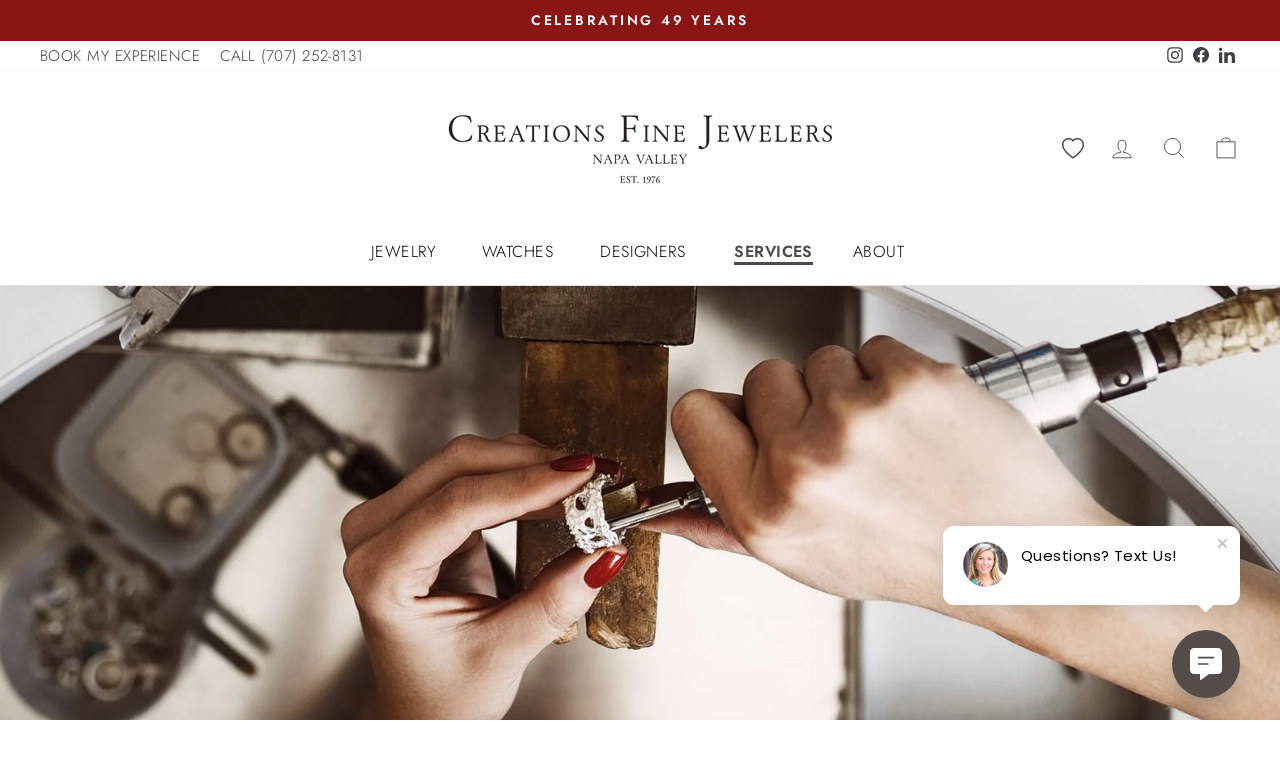

--- FILE ---
content_type: text/html; charset=utf-8
request_url: https://www.creationsfinejewelers.com/pages/jewelry-repair-services-in-napa
body_size: 41940
content:
<!doctype html>
<html class="no-js" lang="en" dir="ltr">
<head>
  <script type="text/javascript" src="//cdn.calltrk.com/companies/871147153/1c64cefb4fff4d0daf55/12/swap.js"></script> 
  <meta charset="utf-8">
  <meta http-equiv="X-UA-Compatible" content="IE=edge,chrome=1">
  <meta name="viewport" content="width=device-width,initial-scale=1">
  <meta name="theme-color" content="#4b4b54">
  <link rel="canonical" href="https://www.creationsfinejewelers.com/pages/jewelry-repair-services-in-napa">
  <link rel="preconnect" href="https://cdn.shopify.com" crossorigin>
  <link rel="preconnect" href="https://fonts.shopifycdn.com" crossorigin>
  <link rel="dns-prefetch" href="https://productreviews.shopifycdn.com">
  <link rel="dns-prefetch" href="https://ajax.googleapis.com">
  <link rel="dns-prefetch" href="https://maps.googleapis.com">
  <link rel="dns-prefetch" href="https://maps.gstatic.com"><link rel="shortcut icon" href="//www.creationsfinejewelers.com/cdn/shop/files/favicon_CreationsFineJewelers_v1_32x32.png?v=1613790454" type="image/png" /><title>Jewelry Repair Services In Napa | Creations Fine Jewelers |
</title>
<meta name="description" content="We are a premier provider of jewelry repair services in Napa, CA. Visit our jewelry store today, We offer a wide range of jewelry repair services performed by highly skilled craftsmen who complete the work on-site"><meta property="og:site_name" content="Creations Fine Jewelers">
  <meta property="og:url" content="https://www.creationsfinejewelers.com/pages/jewelry-repair-services-in-napa">
  <meta property="og:title" content="Jewelry Repair Services In Napa | Creations Fine Jewelers |">
  <meta property="og:type" content="website">
  <meta property="og:description" content="We are a premier provider of jewelry repair services in Napa, CA. Visit our jewelry store today, We offer a wide range of jewelry repair services performed by highly skilled craftsmen who complete the work on-site"><meta property="og:image" content="http://www.creationsfinejewelers.com/cdn/shop/files/Creations_Fine_Jewelers_052224-COM-0359-Edit_G_5abbb4ec-f047-4c52-8c79-f419e7ddca55.jpg?v=1724873577">
    <meta property="og:image:secure_url" content="https://www.creationsfinejewelers.com/cdn/shop/files/Creations_Fine_Jewelers_052224-COM-0359-Edit_G_5abbb4ec-f047-4c52-8c79-f419e7ddca55.jpg?v=1724873577">
    <meta property="og:image:width" content="1515">
    <meta property="og:image:height" content="620"><meta name="twitter:site" content="@">
  <meta name="twitter:card" content="summary_large_image">
  <meta name="twitter:title" content="Jewelry Repair Services In Napa | Creations Fine Jewelers |">
  <meta name="twitter:description" content="We are a premier provider of jewelry repair services in Napa, CA. Visit our jewelry store today, We offer a wide range of jewelry repair services performed by highly skilled craftsmen who complete the work on-site">
<style data-shopify>@font-face {
  font-family: Jost;
  font-weight: 300;
  font-style: normal;
  font-display: swap;
  src: url("//www.creationsfinejewelers.com/cdn/fonts/jost/jost_n3.a5df7448b5b8c9a76542f085341dff794ff2a59d.woff2") format("woff2"),
       url("//www.creationsfinejewelers.com/cdn/fonts/jost/jost_n3.882941f5a26d0660f7dd135c08afc57fc6939a07.woff") format("woff");
}

  @font-face {
  font-family: Jost;
  font-weight: 300;
  font-style: normal;
  font-display: swap;
  src: url("//www.creationsfinejewelers.com/cdn/fonts/jost/jost_n3.a5df7448b5b8c9a76542f085341dff794ff2a59d.woff2") format("woff2"),
       url("//www.creationsfinejewelers.com/cdn/fonts/jost/jost_n3.882941f5a26d0660f7dd135c08afc57fc6939a07.woff") format("woff");
}


  @font-face {
  font-family: Jost;
  font-weight: 600;
  font-style: normal;
  font-display: swap;
  src: url("//www.creationsfinejewelers.com/cdn/fonts/jost/jost_n6.ec1178db7a7515114a2d84e3dd680832b7af8b99.woff2") format("woff2"),
       url("//www.creationsfinejewelers.com/cdn/fonts/jost/jost_n6.b1178bb6bdd3979fef38e103a3816f6980aeaff9.woff") format("woff");
}

  @font-face {
  font-family: Jost;
  font-weight: 300;
  font-style: italic;
  font-display: swap;
  src: url("//www.creationsfinejewelers.com/cdn/fonts/jost/jost_i3.8d4e97d98751190bb5824cdb405ec5b0049a74c0.woff2") format("woff2"),
       url("//www.creationsfinejewelers.com/cdn/fonts/jost/jost_i3.1b7a65a16099fd3de6fdf1255c696902ed952195.woff") format("woff");
}

  @font-face {
  font-family: Jost;
  font-weight: 600;
  font-style: italic;
  font-display: swap;
  src: url("//www.creationsfinejewelers.com/cdn/fonts/jost/jost_i6.9af7e5f39e3a108c08f24047a4276332d9d7b85e.woff2") format("woff2"),
       url("//www.creationsfinejewelers.com/cdn/fonts/jost/jost_i6.2bf310262638f998ed206777ce0b9a3b98b6fe92.woff") format("woff");
}

</style><link href="//www.creationsfinejewelers.com/cdn/shop/t/18/assets/theme.css?v=142067817141701326211761074934" rel="stylesheet" type="text/css" media="all" />
<style data-shopify>:root {
    --typeHeaderPrimary: Jost;
    --typeHeaderFallback: sans-serif;
    --typeHeaderSize: 36px;
    --typeHeaderWeight: 300;
    --typeHeaderLineHeight: 1;
    --typeHeaderSpacing: 0.0em;

    --typeBasePrimary:Jost;
    --typeBaseFallback:sans-serif;
    --typeBaseSize: 18px;
    --typeBaseWeight: 300;
    --typeBaseSpacing: 0.025em;
    --typeBaseLineHeight: 1.4;
    --typeBaselineHeightMinus01: 1.3;

    --typeCollectionTitle: 20px;

    --iconWeight: 2px;
    --iconLinecaps: miter;

    
        --buttonRadius: 0;
    

    --colorGridOverlayOpacity: 0.1;
    }

    .placeholder-content {
    background-image: linear-gradient(100deg, #ffffff 40%, #f7f7f7 63%, #ffffff 79%);
    }</style><script>
    document.documentElement.className = document.documentElement.className.replace('no-js', 'js');

    window.theme = window.theme || {};
    theme.routes = {
      home: "/",
      cart: "/cart.js",
      cartPage: "/cart",
      cartAdd: "/cart/add.js",
      cartChange: "/cart/change.js",
      search: "/search",
      predictiveSearch: "/search/suggest"
    };
    theme.strings = {
      soldOut: "Sold Out",
      unavailable: "Unavailable",
      inStockLabel: "In stock, ready to ship",
      oneStockLabel: "Low stock - [count] item left",
      otherStockLabel: "Low stock - [count] items left",
      willNotShipUntil: "Ready to ship [date]",
      willBeInStockAfter: "Back in stock [date]",
      waitingForStock: "Backordered, shipping soon",
      savePrice: "Save [saved_amount]",
      cartEmpty: "Your cart is currently empty.",
      cartTermsConfirmation: "You must agree with the terms and conditions of sales to check out",
      searchCollections: "Collections",
      searchPages: "Pages",
      searchArticles: "Articles",
      productFrom: "from ",
      maxQuantity: "You can only have [quantity] of [title] in your cart."
    };
    theme.settings = {
      cartType: "drawer",
      isCustomerTemplate: false,
      moneyFormat: "${{amount}}",
      saveType: "dollar",
      productImageSize: "square",
      productImageCover: true,
      predictiveSearch: true,
      predictiveSearchType: null,
      predictiveSearchVendor: false,
      predictiveSearchPrice: false,
      quickView: false,
      themeName: 'Impulse',
      themeVersion: "7.4.1"
    };
  </script>

  <script>window.performance && window.performance.mark && window.performance.mark('shopify.content_for_header.start');</script><meta name="google-site-verification" content="l541k2k4zwpCY2g6PPyns1lwxZuVdFF4NpZqJBE9oJY">
<meta id="shopify-digital-wallet" name="shopify-digital-wallet" content="/30252368009/digital_wallets/dialog">
<meta name="shopify-checkout-api-token" content="c5f3a0291be4648d175b3bfe2c37d3f7">
<script async="async" src="/checkouts/internal/preloads.js?locale=en-US"></script>
<link rel="preconnect" href="https://shop.app" crossorigin="anonymous">
<script async="async" src="https://shop.app/checkouts/internal/preloads.js?locale=en-US&shop_id=30252368009" crossorigin="anonymous"></script>
<script id="apple-pay-shop-capabilities" type="application/json">{"shopId":30252368009,"countryCode":"US","currencyCode":"USD","merchantCapabilities":["supports3DS"],"merchantId":"gid:\/\/shopify\/Shop\/30252368009","merchantName":"Creations Fine Jewelers","requiredBillingContactFields":["postalAddress","email","phone"],"requiredShippingContactFields":["postalAddress","email","phone"],"shippingType":"shipping","supportedNetworks":["visa","masterCard","amex","discover","elo","jcb"],"total":{"type":"pending","label":"Creations Fine Jewelers","amount":"1.00"},"shopifyPaymentsEnabled":true,"supportsSubscriptions":true}</script>
<script id="shopify-features" type="application/json">{"accessToken":"c5f3a0291be4648d175b3bfe2c37d3f7","betas":["rich-media-storefront-analytics"],"domain":"www.creationsfinejewelers.com","predictiveSearch":true,"shopId":30252368009,"locale":"en"}</script>
<script>var Shopify = Shopify || {};
Shopify.shop = "creations-fine-jewelers.myshopify.com";
Shopify.locale = "en";
Shopify.currency = {"active":"USD","rate":"1.0"};
Shopify.country = "US";
Shopify.theme = {"name":"Copy of Impulse -Development work (TS Fix)","id":147944243337,"schema_name":"Impulse","schema_version":"7.4.1","theme_store_id":857,"role":"main"};
Shopify.theme.handle = "null";
Shopify.theme.style = {"id":null,"handle":null};
Shopify.cdnHost = "www.creationsfinejewelers.com/cdn";
Shopify.routes = Shopify.routes || {};
Shopify.routes.root = "/";</script>
<script type="module">!function(o){(o.Shopify=o.Shopify||{}).modules=!0}(window);</script>
<script>!function(o){function n(){var o=[];function n(){o.push(Array.prototype.slice.apply(arguments))}return n.q=o,n}var t=o.Shopify=o.Shopify||{};t.loadFeatures=n(),t.autoloadFeatures=n()}(window);</script>
<script>
  window.ShopifyPay = window.ShopifyPay || {};
  window.ShopifyPay.apiHost = "shop.app\/pay";
  window.ShopifyPay.redirectState = null;
</script>
<script id="shop-js-analytics" type="application/json">{"pageType":"page"}</script>
<script defer="defer" async type="module" src="//www.creationsfinejewelers.com/cdn/shopifycloud/shop-js/modules/v2/client.init-shop-cart-sync_C5BV16lS.en.esm.js"></script>
<script defer="defer" async type="module" src="//www.creationsfinejewelers.com/cdn/shopifycloud/shop-js/modules/v2/chunk.common_CygWptCX.esm.js"></script>
<script type="module">
  await import("//www.creationsfinejewelers.com/cdn/shopifycloud/shop-js/modules/v2/client.init-shop-cart-sync_C5BV16lS.en.esm.js");
await import("//www.creationsfinejewelers.com/cdn/shopifycloud/shop-js/modules/v2/chunk.common_CygWptCX.esm.js");

  window.Shopify.SignInWithShop?.initShopCartSync?.({"fedCMEnabled":true,"windoidEnabled":true});

</script>
<script>
  window.Shopify = window.Shopify || {};
  if (!window.Shopify.featureAssets) window.Shopify.featureAssets = {};
  window.Shopify.featureAssets['shop-js'] = {"shop-cart-sync":["modules/v2/client.shop-cart-sync_ZFArdW7E.en.esm.js","modules/v2/chunk.common_CygWptCX.esm.js"],"init-fed-cm":["modules/v2/client.init-fed-cm_CmiC4vf6.en.esm.js","modules/v2/chunk.common_CygWptCX.esm.js"],"shop-button":["modules/v2/client.shop-button_tlx5R9nI.en.esm.js","modules/v2/chunk.common_CygWptCX.esm.js"],"shop-cash-offers":["modules/v2/client.shop-cash-offers_DOA2yAJr.en.esm.js","modules/v2/chunk.common_CygWptCX.esm.js","modules/v2/chunk.modal_D71HUcav.esm.js"],"init-windoid":["modules/v2/client.init-windoid_sURxWdc1.en.esm.js","modules/v2/chunk.common_CygWptCX.esm.js"],"shop-toast-manager":["modules/v2/client.shop-toast-manager_ClPi3nE9.en.esm.js","modules/v2/chunk.common_CygWptCX.esm.js"],"init-shop-email-lookup-coordinator":["modules/v2/client.init-shop-email-lookup-coordinator_B8hsDcYM.en.esm.js","modules/v2/chunk.common_CygWptCX.esm.js"],"init-shop-cart-sync":["modules/v2/client.init-shop-cart-sync_C5BV16lS.en.esm.js","modules/v2/chunk.common_CygWptCX.esm.js"],"avatar":["modules/v2/client.avatar_BTnouDA3.en.esm.js"],"pay-button":["modules/v2/client.pay-button_FdsNuTd3.en.esm.js","modules/v2/chunk.common_CygWptCX.esm.js"],"init-customer-accounts":["modules/v2/client.init-customer-accounts_DxDtT_ad.en.esm.js","modules/v2/client.shop-login-button_C5VAVYt1.en.esm.js","modules/v2/chunk.common_CygWptCX.esm.js","modules/v2/chunk.modal_D71HUcav.esm.js"],"init-shop-for-new-customer-accounts":["modules/v2/client.init-shop-for-new-customer-accounts_ChsxoAhi.en.esm.js","modules/v2/client.shop-login-button_C5VAVYt1.en.esm.js","modules/v2/chunk.common_CygWptCX.esm.js","modules/v2/chunk.modal_D71HUcav.esm.js"],"shop-login-button":["modules/v2/client.shop-login-button_C5VAVYt1.en.esm.js","modules/v2/chunk.common_CygWptCX.esm.js","modules/v2/chunk.modal_D71HUcav.esm.js"],"init-customer-accounts-sign-up":["modules/v2/client.init-customer-accounts-sign-up_CPSyQ0Tj.en.esm.js","modules/v2/client.shop-login-button_C5VAVYt1.en.esm.js","modules/v2/chunk.common_CygWptCX.esm.js","modules/v2/chunk.modal_D71HUcav.esm.js"],"shop-follow-button":["modules/v2/client.shop-follow-button_Cva4Ekp9.en.esm.js","modules/v2/chunk.common_CygWptCX.esm.js","modules/v2/chunk.modal_D71HUcav.esm.js"],"checkout-modal":["modules/v2/client.checkout-modal_BPM8l0SH.en.esm.js","modules/v2/chunk.common_CygWptCX.esm.js","modules/v2/chunk.modal_D71HUcav.esm.js"],"lead-capture":["modules/v2/client.lead-capture_Bi8yE_yS.en.esm.js","modules/v2/chunk.common_CygWptCX.esm.js","modules/v2/chunk.modal_D71HUcav.esm.js"],"shop-login":["modules/v2/client.shop-login_D6lNrXab.en.esm.js","modules/v2/chunk.common_CygWptCX.esm.js","modules/v2/chunk.modal_D71HUcav.esm.js"],"payment-terms":["modules/v2/client.payment-terms_CZxnsJam.en.esm.js","modules/v2/chunk.common_CygWptCX.esm.js","modules/v2/chunk.modal_D71HUcav.esm.js"]};
</script>
<script>(function() {
  var isLoaded = false;
  function asyncLoad() {
    if (isLoaded) return;
    isLoaded = true;
    var urls = ["https:\/\/cdn.shopify.com\/s\/files\/1\/0302\/5236\/8009\/t\/2\/assets\/globo.formbuilder.init.js?v=1597172991\u0026shop=creations-fine-jewelers.myshopify.com","https:\/\/cdn.nfcube.com\/instafeed-e3b3c45d5ef9801cd3d4b5bcd07ef591.js?shop=creations-fine-jewelers.myshopify.com"];
    for (var i = 0; i < urls.length; i++) {
      var s = document.createElement('script');
      s.type = 'text/javascript';
      s.async = true;
      s.src = urls[i];
      var x = document.getElementsByTagName('script')[0];
      x.parentNode.insertBefore(s, x);
    }
  };
  if(window.attachEvent) {
    window.attachEvent('onload', asyncLoad);
  } else {
    window.addEventListener('load', asyncLoad, false);
  }
})();</script>
<script id="__st">var __st={"a":30252368009,"offset":-28800,"reqid":"5648b9d7-0028-46e2-aa84-4c8e5d65eb8f-1768674296","pageurl":"www.creationsfinejewelers.com\/pages\/jewelry-repair-services-in-napa","s":"pages-51299909769","u":"8957da891dab","p":"page","rtyp":"page","rid":51299909769};</script>
<script>window.ShopifyPaypalV4VisibilityTracking = true;</script>
<script id="captcha-bootstrap">!function(){'use strict';const t='contact',e='account',n='new_comment',o=[[t,t],['blogs',n],['comments',n],[t,'customer']],c=[[e,'customer_login'],[e,'guest_login'],[e,'recover_customer_password'],[e,'create_customer']],r=t=>t.map((([t,e])=>`form[action*='/${t}']:not([data-nocaptcha='true']) input[name='form_type'][value='${e}']`)).join(','),a=t=>()=>t?[...document.querySelectorAll(t)].map((t=>t.form)):[];function s(){const t=[...o],e=r(t);return a(e)}const i='password',u='form_key',d=['recaptcha-v3-token','g-recaptcha-response','h-captcha-response',i],f=()=>{try{return window.sessionStorage}catch{return}},m='__shopify_v',_=t=>t.elements[u];function p(t,e,n=!1){try{const o=window.sessionStorage,c=JSON.parse(o.getItem(e)),{data:r}=function(t){const{data:e,action:n}=t;return t[m]||n?{data:e,action:n}:{data:t,action:n}}(c);for(const[e,n]of Object.entries(r))t.elements[e]&&(t.elements[e].value=n);n&&o.removeItem(e)}catch(o){console.error('form repopulation failed',{error:o})}}const l='form_type',E='cptcha';function T(t){t.dataset[E]=!0}const w=window,h=w.document,L='Shopify',v='ce_forms',y='captcha';let A=!1;((t,e)=>{const n=(g='f06e6c50-85a8-45c8-87d0-21a2b65856fe',I='https://cdn.shopify.com/shopifycloud/storefront-forms-hcaptcha/ce_storefront_forms_captcha_hcaptcha.v1.5.2.iife.js',D={infoText:'Protected by hCaptcha',privacyText:'Privacy',termsText:'Terms'},(t,e,n)=>{const o=w[L][v],c=o.bindForm;if(c)return c(t,g,e,D).then(n);var r;o.q.push([[t,g,e,D],n]),r=I,A||(h.body.append(Object.assign(h.createElement('script'),{id:'captcha-provider',async:!0,src:r})),A=!0)});var g,I,D;w[L]=w[L]||{},w[L][v]=w[L][v]||{},w[L][v].q=[],w[L][y]=w[L][y]||{},w[L][y].protect=function(t,e){n(t,void 0,e),T(t)},Object.freeze(w[L][y]),function(t,e,n,w,h,L){const[v,y,A,g]=function(t,e,n){const i=e?o:[],u=t?c:[],d=[...i,...u],f=r(d),m=r(i),_=r(d.filter((([t,e])=>n.includes(e))));return[a(f),a(m),a(_),s()]}(w,h,L),I=t=>{const e=t.target;return e instanceof HTMLFormElement?e:e&&e.form},D=t=>v().includes(t);t.addEventListener('submit',(t=>{const e=I(t);if(!e)return;const n=D(e)&&!e.dataset.hcaptchaBound&&!e.dataset.recaptchaBound,o=_(e),c=g().includes(e)&&(!o||!o.value);(n||c)&&t.preventDefault(),c&&!n&&(function(t){try{if(!f())return;!function(t){const e=f();if(!e)return;const n=_(t);if(!n)return;const o=n.value;o&&e.removeItem(o)}(t);const e=Array.from(Array(32),(()=>Math.random().toString(36)[2])).join('');!function(t,e){_(t)||t.append(Object.assign(document.createElement('input'),{type:'hidden',name:u})),t.elements[u].value=e}(t,e),function(t,e){const n=f();if(!n)return;const o=[...t.querySelectorAll(`input[type='${i}']`)].map((({name:t})=>t)),c=[...d,...o],r={};for(const[a,s]of new FormData(t).entries())c.includes(a)||(r[a]=s);n.setItem(e,JSON.stringify({[m]:1,action:t.action,data:r}))}(t,e)}catch(e){console.error('failed to persist form',e)}}(e),e.submit())}));const S=(t,e)=>{t&&!t.dataset[E]&&(n(t,e.some((e=>e===t))),T(t))};for(const o of['focusin','change'])t.addEventListener(o,(t=>{const e=I(t);D(e)&&S(e,y())}));const B=e.get('form_key'),M=e.get(l),P=B&&M;t.addEventListener('DOMContentLoaded',(()=>{const t=y();if(P)for(const e of t)e.elements[l].value===M&&p(e,B);[...new Set([...A(),...v().filter((t=>'true'===t.dataset.shopifyCaptcha))])].forEach((e=>S(e,t)))}))}(h,new URLSearchParams(w.location.search),n,t,e,['guest_login'])})(!0,!0)}();</script>
<script integrity="sha256-4kQ18oKyAcykRKYeNunJcIwy7WH5gtpwJnB7kiuLZ1E=" data-source-attribution="shopify.loadfeatures" defer="defer" src="//www.creationsfinejewelers.com/cdn/shopifycloud/storefront/assets/storefront/load_feature-a0a9edcb.js" crossorigin="anonymous"></script>
<script crossorigin="anonymous" defer="defer" src="//www.creationsfinejewelers.com/cdn/shopifycloud/storefront/assets/shopify_pay/storefront-65b4c6d7.js?v=20250812"></script>
<script data-source-attribution="shopify.dynamic_checkout.dynamic.init">var Shopify=Shopify||{};Shopify.PaymentButton=Shopify.PaymentButton||{isStorefrontPortableWallets:!0,init:function(){window.Shopify.PaymentButton.init=function(){};var t=document.createElement("script");t.src="https://www.creationsfinejewelers.com/cdn/shopifycloud/portable-wallets/latest/portable-wallets.en.js",t.type="module",document.head.appendChild(t)}};
</script>
<script data-source-attribution="shopify.dynamic_checkout.buyer_consent">
  function portableWalletsHideBuyerConsent(e){var t=document.getElementById("shopify-buyer-consent"),n=document.getElementById("shopify-subscription-policy-button");t&&n&&(t.classList.add("hidden"),t.setAttribute("aria-hidden","true"),n.removeEventListener("click",e))}function portableWalletsShowBuyerConsent(e){var t=document.getElementById("shopify-buyer-consent"),n=document.getElementById("shopify-subscription-policy-button");t&&n&&(t.classList.remove("hidden"),t.removeAttribute("aria-hidden"),n.addEventListener("click",e))}window.Shopify?.PaymentButton&&(window.Shopify.PaymentButton.hideBuyerConsent=portableWalletsHideBuyerConsent,window.Shopify.PaymentButton.showBuyerConsent=portableWalletsShowBuyerConsent);
</script>
<script data-source-attribution="shopify.dynamic_checkout.cart.bootstrap">document.addEventListener("DOMContentLoaded",(function(){function t(){return document.querySelector("shopify-accelerated-checkout-cart, shopify-accelerated-checkout")}if(t())Shopify.PaymentButton.init();else{new MutationObserver((function(e,n){t()&&(Shopify.PaymentButton.init(),n.disconnect())})).observe(document.body,{childList:!0,subtree:!0})}}));
</script>
<link id="shopify-accelerated-checkout-styles" rel="stylesheet" media="screen" href="https://www.creationsfinejewelers.com/cdn/shopifycloud/portable-wallets/latest/accelerated-checkout-backwards-compat.css" crossorigin="anonymous">
<style id="shopify-accelerated-checkout-cart">
        #shopify-buyer-consent {
  margin-top: 1em;
  display: inline-block;
  width: 100%;
}

#shopify-buyer-consent.hidden {
  display: none;
}

#shopify-subscription-policy-button {
  background: none;
  border: none;
  padding: 0;
  text-decoration: underline;
  font-size: inherit;
  cursor: pointer;
}

#shopify-subscription-policy-button::before {
  box-shadow: none;
}

      </style>

<script>window.performance && window.performance.mark && window.performance.mark('shopify.content_for_header.end');</script>

  <script src="//www.creationsfinejewelers.com/cdn/shop/t/18/assets/vendor-scripts-v11.js" defer="defer"></script><script src="//www.creationsfinejewelers.com/cdn/shop/t/18/assets/theme.js?v=136904160527539270741761074712" defer="defer"></script>


<!-- BEGIN app block: shopify://apps/klaviyo-email-marketing-sms/blocks/klaviyo-onsite-embed/2632fe16-c075-4321-a88b-50b567f42507 -->












  <script async src="https://static.klaviyo.com/onsite/js/T8pydp/klaviyo.js?company_id=T8pydp"></script>
  <script>!function(){if(!window.klaviyo){window._klOnsite=window._klOnsite||[];try{window.klaviyo=new Proxy({},{get:function(n,i){return"push"===i?function(){var n;(n=window._klOnsite).push.apply(n,arguments)}:function(){for(var n=arguments.length,o=new Array(n),w=0;w<n;w++)o[w]=arguments[w];var t="function"==typeof o[o.length-1]?o.pop():void 0,e=new Promise((function(n){window._klOnsite.push([i].concat(o,[function(i){t&&t(i),n(i)}]))}));return e}}})}catch(n){window.klaviyo=window.klaviyo||[],window.klaviyo.push=function(){var n;(n=window._klOnsite).push.apply(n,arguments)}}}}();</script>

  




  <script>
    window.klaviyoReviewsProductDesignMode = false
  </script>







<!-- END app block --><!-- BEGIN app block: shopify://apps/instafeed/blocks/head-block/c447db20-095d-4a10-9725-b5977662c9d5 --><link rel="preconnect" href="https://cdn.nfcube.com/">
<link rel="preconnect" href="https://scontent.cdninstagram.com/">


  <script>
    document.addEventListener('DOMContentLoaded', function () {
      let instafeedScript = document.createElement('script');

      
        instafeedScript.src = 'https://cdn.nfcube.com/instafeed-e3b3c45d5ef9801cd3d4b5bcd07ef591.js';
      

      document.body.appendChild(instafeedScript);
    });
  </script>





<!-- END app block --><script src="https://cdn.shopify.com/extensions/c1eb4680-ad4e-49c3-898d-493ebb06e626/affirm-pay-over-time-messaging-9/assets/affirm-cart-drawer-embed-handler.js" type="text/javascript" defer="defer"></script>
<link href="https://monorail-edge.shopifysvc.com" rel="dns-prefetch">
<script>(function(){if ("sendBeacon" in navigator && "performance" in window) {try {var session_token_from_headers = performance.getEntriesByType('navigation')[0].serverTiming.find(x => x.name == '_s').description;} catch {var session_token_from_headers = undefined;}var session_cookie_matches = document.cookie.match(/_shopify_s=([^;]*)/);var session_token_from_cookie = session_cookie_matches && session_cookie_matches.length === 2 ? session_cookie_matches[1] : "";var session_token = session_token_from_headers || session_token_from_cookie || "";function handle_abandonment_event(e) {var entries = performance.getEntries().filter(function(entry) {return /monorail-edge.shopifysvc.com/.test(entry.name);});if (!window.abandonment_tracked && entries.length === 0) {window.abandonment_tracked = true;var currentMs = Date.now();var navigation_start = performance.timing.navigationStart;var payload = {shop_id: 30252368009,url: window.location.href,navigation_start,duration: currentMs - navigation_start,session_token,page_type: "page"};window.navigator.sendBeacon("https://monorail-edge.shopifysvc.com/v1/produce", JSON.stringify({schema_id: "online_store_buyer_site_abandonment/1.1",payload: payload,metadata: {event_created_at_ms: currentMs,event_sent_at_ms: currentMs}}));}}window.addEventListener('pagehide', handle_abandonment_event);}}());</script>
<script id="web-pixels-manager-setup">(function e(e,d,r,n,o){if(void 0===o&&(o={}),!Boolean(null===(a=null===(i=window.Shopify)||void 0===i?void 0:i.analytics)||void 0===a?void 0:a.replayQueue)){var i,a;window.Shopify=window.Shopify||{};var t=window.Shopify;t.analytics=t.analytics||{};var s=t.analytics;s.replayQueue=[],s.publish=function(e,d,r){return s.replayQueue.push([e,d,r]),!0};try{self.performance.mark("wpm:start")}catch(e){}var l=function(){var e={modern:/Edge?\/(1{2}[4-9]|1[2-9]\d|[2-9]\d{2}|\d{4,})\.\d+(\.\d+|)|Firefox\/(1{2}[4-9]|1[2-9]\d|[2-9]\d{2}|\d{4,})\.\d+(\.\d+|)|Chrom(ium|e)\/(9{2}|\d{3,})\.\d+(\.\d+|)|(Maci|X1{2}).+ Version\/(15\.\d+|(1[6-9]|[2-9]\d|\d{3,})\.\d+)([,.]\d+|)( \(\w+\)|)( Mobile\/\w+|) Safari\/|Chrome.+OPR\/(9{2}|\d{3,})\.\d+\.\d+|(CPU[ +]OS|iPhone[ +]OS|CPU[ +]iPhone|CPU IPhone OS|CPU iPad OS)[ +]+(15[._]\d+|(1[6-9]|[2-9]\d|\d{3,})[._]\d+)([._]\d+|)|Android:?[ /-](13[3-9]|1[4-9]\d|[2-9]\d{2}|\d{4,})(\.\d+|)(\.\d+|)|Android.+Firefox\/(13[5-9]|1[4-9]\d|[2-9]\d{2}|\d{4,})\.\d+(\.\d+|)|Android.+Chrom(ium|e)\/(13[3-9]|1[4-9]\d|[2-9]\d{2}|\d{4,})\.\d+(\.\d+|)|SamsungBrowser\/([2-9]\d|\d{3,})\.\d+/,legacy:/Edge?\/(1[6-9]|[2-9]\d|\d{3,})\.\d+(\.\d+|)|Firefox\/(5[4-9]|[6-9]\d|\d{3,})\.\d+(\.\d+|)|Chrom(ium|e)\/(5[1-9]|[6-9]\d|\d{3,})\.\d+(\.\d+|)([\d.]+$|.*Safari\/(?![\d.]+ Edge\/[\d.]+$))|(Maci|X1{2}).+ Version\/(10\.\d+|(1[1-9]|[2-9]\d|\d{3,})\.\d+)([,.]\d+|)( \(\w+\)|)( Mobile\/\w+|) Safari\/|Chrome.+OPR\/(3[89]|[4-9]\d|\d{3,})\.\d+\.\d+|(CPU[ +]OS|iPhone[ +]OS|CPU[ +]iPhone|CPU IPhone OS|CPU iPad OS)[ +]+(10[._]\d+|(1[1-9]|[2-9]\d|\d{3,})[._]\d+)([._]\d+|)|Android:?[ /-](13[3-9]|1[4-9]\d|[2-9]\d{2}|\d{4,})(\.\d+|)(\.\d+|)|Mobile Safari.+OPR\/([89]\d|\d{3,})\.\d+\.\d+|Android.+Firefox\/(13[5-9]|1[4-9]\d|[2-9]\d{2}|\d{4,})\.\d+(\.\d+|)|Android.+Chrom(ium|e)\/(13[3-9]|1[4-9]\d|[2-9]\d{2}|\d{4,})\.\d+(\.\d+|)|Android.+(UC? ?Browser|UCWEB|U3)[ /]?(15\.([5-9]|\d{2,})|(1[6-9]|[2-9]\d|\d{3,})\.\d+)\.\d+|SamsungBrowser\/(5\.\d+|([6-9]|\d{2,})\.\d+)|Android.+MQ{2}Browser\/(14(\.(9|\d{2,})|)|(1[5-9]|[2-9]\d|\d{3,})(\.\d+|))(\.\d+|)|K[Aa][Ii]OS\/(3\.\d+|([4-9]|\d{2,})\.\d+)(\.\d+|)/},d=e.modern,r=e.legacy,n=navigator.userAgent;return n.match(d)?"modern":n.match(r)?"legacy":"unknown"}(),u="modern"===l?"modern":"legacy",c=(null!=n?n:{modern:"",legacy:""})[u],f=function(e){return[e.baseUrl,"/wpm","/b",e.hashVersion,"modern"===e.buildTarget?"m":"l",".js"].join("")}({baseUrl:d,hashVersion:r,buildTarget:u}),m=function(e){var d=e.version,r=e.bundleTarget,n=e.surface,o=e.pageUrl,i=e.monorailEndpoint;return{emit:function(e){var a=e.status,t=e.errorMsg,s=(new Date).getTime(),l=JSON.stringify({metadata:{event_sent_at_ms:s},events:[{schema_id:"web_pixels_manager_load/3.1",payload:{version:d,bundle_target:r,page_url:o,status:a,surface:n,error_msg:t},metadata:{event_created_at_ms:s}}]});if(!i)return console&&console.warn&&console.warn("[Web Pixels Manager] No Monorail endpoint provided, skipping logging."),!1;try{return self.navigator.sendBeacon.bind(self.navigator)(i,l)}catch(e){}var u=new XMLHttpRequest;try{return u.open("POST",i,!0),u.setRequestHeader("Content-Type","text/plain"),u.send(l),!0}catch(e){return console&&console.warn&&console.warn("[Web Pixels Manager] Got an unhandled error while logging to Monorail."),!1}}}}({version:r,bundleTarget:l,surface:e.surface,pageUrl:self.location.href,monorailEndpoint:e.monorailEndpoint});try{o.browserTarget=l,function(e){var d=e.src,r=e.async,n=void 0===r||r,o=e.onload,i=e.onerror,a=e.sri,t=e.scriptDataAttributes,s=void 0===t?{}:t,l=document.createElement("script"),u=document.querySelector("head"),c=document.querySelector("body");if(l.async=n,l.src=d,a&&(l.integrity=a,l.crossOrigin="anonymous"),s)for(var f in s)if(Object.prototype.hasOwnProperty.call(s,f))try{l.dataset[f]=s[f]}catch(e){}if(o&&l.addEventListener("load",o),i&&l.addEventListener("error",i),u)u.appendChild(l);else{if(!c)throw new Error("Did not find a head or body element to append the script");c.appendChild(l)}}({src:f,async:!0,onload:function(){if(!function(){var e,d;return Boolean(null===(d=null===(e=window.Shopify)||void 0===e?void 0:e.analytics)||void 0===d?void 0:d.initialized)}()){var d=window.webPixelsManager.init(e)||void 0;if(d){var r=window.Shopify.analytics;r.replayQueue.forEach((function(e){var r=e[0],n=e[1],o=e[2];d.publishCustomEvent(r,n,o)})),r.replayQueue=[],r.publish=d.publishCustomEvent,r.visitor=d.visitor,r.initialized=!0}}},onerror:function(){return m.emit({status:"failed",errorMsg:"".concat(f," has failed to load")})},sri:function(e){var d=/^sha384-[A-Za-z0-9+/=]+$/;return"string"==typeof e&&d.test(e)}(c)?c:"",scriptDataAttributes:o}),m.emit({status:"loading"})}catch(e){m.emit({status:"failed",errorMsg:(null==e?void 0:e.message)||"Unknown error"})}}})({shopId: 30252368009,storefrontBaseUrl: "https://www.creationsfinejewelers.com",extensionsBaseUrl: "https://extensions.shopifycdn.com/cdn/shopifycloud/web-pixels-manager",monorailEndpoint: "https://monorail-edge.shopifysvc.com/unstable/produce_batch",surface: "storefront-renderer",enabledBetaFlags: ["2dca8a86"],webPixelsConfigList: [{"id":"615743625","configuration":"{\"pixel_id\":\"799537623538324\",\"pixel_type\":\"facebook_pixel\"}","eventPayloadVersion":"v1","runtimeContext":"OPEN","scriptVersion":"ca16bc87fe92b6042fbaa3acc2fbdaa6","type":"APP","apiClientId":2329312,"privacyPurposes":["ANALYTICS","MARKETING","SALE_OF_DATA"],"dataSharingAdjustments":{"protectedCustomerApprovalScopes":["read_customer_address","read_customer_email","read_customer_name","read_customer_personal_data","read_customer_phone"]}},{"id":"587956361","configuration":"{\"swymApiEndpoint\":\"https:\/\/swymstore-v3starter-01.swymrelay.com\",\"swymTier\":\"v3starter-01\"}","eventPayloadVersion":"v1","runtimeContext":"STRICT","scriptVersion":"5b6f6917e306bc7f24523662663331c0","type":"APP","apiClientId":1350849,"privacyPurposes":["ANALYTICS","MARKETING","PREFERENCES"],"dataSharingAdjustments":{"protectedCustomerApprovalScopes":["read_customer_email","read_customer_name","read_customer_personal_data","read_customer_phone"]}},{"id":"578584713","configuration":"{\"config\":\"{\\\"pixel_id\\\":\\\"AW-996458251\\\",\\\"target_country\\\":\\\"US\\\",\\\"gtag_events\\\":[{\\\"type\\\":\\\"begin_checkout\\\",\\\"action_label\\\":\\\"AW-996458251\\\/q0DaCIT5v-4ZEIv-ktsD\\\"},{\\\"type\\\":\\\"search\\\",\\\"action_label\\\":\\\"AW-996458251\\\/_uZjCP74v-4ZEIv-ktsD\\\"},{\\\"type\\\":\\\"view_item\\\",\\\"action_label\\\":[\\\"AW-996458251\\\/3IkkCMnzv-4ZEIv-ktsD\\\",\\\"MC-JW53GGQXKY\\\"]},{\\\"type\\\":\\\"purchase\\\",\\\"action_label\\\":[\\\"AW-996458251\\\/1GUFCMPzv-4ZEIv-ktsD\\\",\\\"MC-JW53GGQXKY\\\"]},{\\\"type\\\":\\\"page_view\\\",\\\"action_label\\\":[\\\"AW-996458251\\\/d6myCMbzv-4ZEIv-ktsD\\\",\\\"MC-JW53GGQXKY\\\"]},{\\\"type\\\":\\\"add_payment_info\\\",\\\"action_label\\\":\\\"AW-996458251\\\/rGReCIf5v-4ZEIv-ktsD\\\"},{\\\"type\\\":\\\"add_to_cart\\\",\\\"action_label\\\":\\\"AW-996458251\\\/5HLxCIH5v-4ZEIv-ktsD\\\"}],\\\"enable_monitoring_mode\\\":false}\"}","eventPayloadVersion":"v1","runtimeContext":"OPEN","scriptVersion":"b2a88bafab3e21179ed38636efcd8a93","type":"APP","apiClientId":1780363,"privacyPurposes":[],"dataSharingAdjustments":{"protectedCustomerApprovalScopes":["read_customer_address","read_customer_email","read_customer_name","read_customer_personal_data","read_customer_phone"]}},{"id":"73760905","configuration":"{\"tagID\":\"2612469147221\"}","eventPayloadVersion":"v1","runtimeContext":"STRICT","scriptVersion":"18031546ee651571ed29edbe71a3550b","type":"APP","apiClientId":3009811,"privacyPurposes":["ANALYTICS","MARKETING","SALE_OF_DATA"],"dataSharingAdjustments":{"protectedCustomerApprovalScopes":["read_customer_address","read_customer_email","read_customer_name","read_customer_personal_data","read_customer_phone"]}},{"id":"88539273","eventPayloadVersion":"v1","runtimeContext":"LAX","scriptVersion":"1","type":"CUSTOM","privacyPurposes":["ANALYTICS"],"name":"Google Analytics tag (migrated)"},{"id":"shopify-app-pixel","configuration":"{}","eventPayloadVersion":"v1","runtimeContext":"STRICT","scriptVersion":"0450","apiClientId":"shopify-pixel","type":"APP","privacyPurposes":["ANALYTICS","MARKETING"]},{"id":"shopify-custom-pixel","eventPayloadVersion":"v1","runtimeContext":"LAX","scriptVersion":"0450","apiClientId":"shopify-pixel","type":"CUSTOM","privacyPurposes":["ANALYTICS","MARKETING"]}],isMerchantRequest: false,initData: {"shop":{"name":"Creations Fine Jewelers","paymentSettings":{"currencyCode":"USD"},"myshopifyDomain":"creations-fine-jewelers.myshopify.com","countryCode":"US","storefrontUrl":"https:\/\/www.creationsfinejewelers.com"},"customer":null,"cart":null,"checkout":null,"productVariants":[],"purchasingCompany":null},},"https://www.creationsfinejewelers.com/cdn","fcfee988w5aeb613cpc8e4bc33m6693e112",{"modern":"","legacy":""},{"shopId":"30252368009","storefrontBaseUrl":"https:\/\/www.creationsfinejewelers.com","extensionBaseUrl":"https:\/\/extensions.shopifycdn.com\/cdn\/shopifycloud\/web-pixels-manager","surface":"storefront-renderer","enabledBetaFlags":"[\"2dca8a86\"]","isMerchantRequest":"false","hashVersion":"fcfee988w5aeb613cpc8e4bc33m6693e112","publish":"custom","events":"[[\"page_viewed\",{}]]"});</script><script>
  window.ShopifyAnalytics = window.ShopifyAnalytics || {};
  window.ShopifyAnalytics.meta = window.ShopifyAnalytics.meta || {};
  window.ShopifyAnalytics.meta.currency = 'USD';
  var meta = {"page":{"pageType":"page","resourceType":"page","resourceId":51299909769,"requestId":"5648b9d7-0028-46e2-aa84-4c8e5d65eb8f-1768674296"}};
  for (var attr in meta) {
    window.ShopifyAnalytics.meta[attr] = meta[attr];
  }
</script>
<script class="analytics">
  (function () {
    var customDocumentWrite = function(content) {
      var jquery = null;

      if (window.jQuery) {
        jquery = window.jQuery;
      } else if (window.Checkout && window.Checkout.$) {
        jquery = window.Checkout.$;
      }

      if (jquery) {
        jquery('body').append(content);
      }
    };

    var hasLoggedConversion = function(token) {
      if (token) {
        return document.cookie.indexOf('loggedConversion=' + token) !== -1;
      }
      return false;
    }

    var setCookieIfConversion = function(token) {
      if (token) {
        var twoMonthsFromNow = new Date(Date.now());
        twoMonthsFromNow.setMonth(twoMonthsFromNow.getMonth() + 2);

        document.cookie = 'loggedConversion=' + token + '; expires=' + twoMonthsFromNow;
      }
    }

    var trekkie = window.ShopifyAnalytics.lib = window.trekkie = window.trekkie || [];
    if (trekkie.integrations) {
      return;
    }
    trekkie.methods = [
      'identify',
      'page',
      'ready',
      'track',
      'trackForm',
      'trackLink'
    ];
    trekkie.factory = function(method) {
      return function() {
        var args = Array.prototype.slice.call(arguments);
        args.unshift(method);
        trekkie.push(args);
        return trekkie;
      };
    };
    for (var i = 0; i < trekkie.methods.length; i++) {
      var key = trekkie.methods[i];
      trekkie[key] = trekkie.factory(key);
    }
    trekkie.load = function(config) {
      trekkie.config = config || {};
      trekkie.config.initialDocumentCookie = document.cookie;
      var first = document.getElementsByTagName('script')[0];
      var script = document.createElement('script');
      script.type = 'text/javascript';
      script.onerror = function(e) {
        var scriptFallback = document.createElement('script');
        scriptFallback.type = 'text/javascript';
        scriptFallback.onerror = function(error) {
                var Monorail = {
      produce: function produce(monorailDomain, schemaId, payload) {
        var currentMs = new Date().getTime();
        var event = {
          schema_id: schemaId,
          payload: payload,
          metadata: {
            event_created_at_ms: currentMs,
            event_sent_at_ms: currentMs
          }
        };
        return Monorail.sendRequest("https://" + monorailDomain + "/v1/produce", JSON.stringify(event));
      },
      sendRequest: function sendRequest(endpointUrl, payload) {
        // Try the sendBeacon API
        if (window && window.navigator && typeof window.navigator.sendBeacon === 'function' && typeof window.Blob === 'function' && !Monorail.isIos12()) {
          var blobData = new window.Blob([payload], {
            type: 'text/plain'
          });

          if (window.navigator.sendBeacon(endpointUrl, blobData)) {
            return true;
          } // sendBeacon was not successful

        } // XHR beacon

        var xhr = new XMLHttpRequest();

        try {
          xhr.open('POST', endpointUrl);
          xhr.setRequestHeader('Content-Type', 'text/plain');
          xhr.send(payload);
        } catch (e) {
          console.log(e);
        }

        return false;
      },
      isIos12: function isIos12() {
        return window.navigator.userAgent.lastIndexOf('iPhone; CPU iPhone OS 12_') !== -1 || window.navigator.userAgent.lastIndexOf('iPad; CPU OS 12_') !== -1;
      }
    };
    Monorail.produce('monorail-edge.shopifysvc.com',
      'trekkie_storefront_load_errors/1.1',
      {shop_id: 30252368009,
      theme_id: 147944243337,
      app_name: "storefront",
      context_url: window.location.href,
      source_url: "//www.creationsfinejewelers.com/cdn/s/trekkie.storefront.cd680fe47e6c39ca5d5df5f0a32d569bc48c0f27.min.js"});

        };
        scriptFallback.async = true;
        scriptFallback.src = '//www.creationsfinejewelers.com/cdn/s/trekkie.storefront.cd680fe47e6c39ca5d5df5f0a32d569bc48c0f27.min.js';
        first.parentNode.insertBefore(scriptFallback, first);
      };
      script.async = true;
      script.src = '//www.creationsfinejewelers.com/cdn/s/trekkie.storefront.cd680fe47e6c39ca5d5df5f0a32d569bc48c0f27.min.js';
      first.parentNode.insertBefore(script, first);
    };
    trekkie.load(
      {"Trekkie":{"appName":"storefront","development":false,"defaultAttributes":{"shopId":30252368009,"isMerchantRequest":null,"themeId":147944243337,"themeCityHash":"7789804667448883152","contentLanguage":"en","currency":"USD","eventMetadataId":"26643a6c-1471-446d-9319-6f11c2c682fe"},"isServerSideCookieWritingEnabled":true,"monorailRegion":"shop_domain","enabledBetaFlags":["65f19447"]},"Session Attribution":{},"S2S":{"facebookCapiEnabled":true,"source":"trekkie-storefront-renderer","apiClientId":580111}}
    );

    var loaded = false;
    trekkie.ready(function() {
      if (loaded) return;
      loaded = true;

      window.ShopifyAnalytics.lib = window.trekkie;

      var originalDocumentWrite = document.write;
      document.write = customDocumentWrite;
      try { window.ShopifyAnalytics.merchantGoogleAnalytics.call(this); } catch(error) {};
      document.write = originalDocumentWrite;

      window.ShopifyAnalytics.lib.page(null,{"pageType":"page","resourceType":"page","resourceId":51299909769,"requestId":"5648b9d7-0028-46e2-aa84-4c8e5d65eb8f-1768674296","shopifyEmitted":true});

      var match = window.location.pathname.match(/checkouts\/(.+)\/(thank_you|post_purchase)/)
      var token = match? match[1]: undefined;
      if (!hasLoggedConversion(token)) {
        setCookieIfConversion(token);
        
      }
    });


        var eventsListenerScript = document.createElement('script');
        eventsListenerScript.async = true;
        eventsListenerScript.src = "//www.creationsfinejewelers.com/cdn/shopifycloud/storefront/assets/shop_events_listener-3da45d37.js";
        document.getElementsByTagName('head')[0].appendChild(eventsListenerScript);

})();</script>
  <script>
  if (!window.ga || (window.ga && typeof window.ga !== 'function')) {
    window.ga = function ga() {
      (window.ga.q = window.ga.q || []).push(arguments);
      if (window.Shopify && window.Shopify.analytics && typeof window.Shopify.analytics.publish === 'function') {
        window.Shopify.analytics.publish("ga_stub_called", {}, {sendTo: "google_osp_migration"});
      }
      console.error("Shopify's Google Analytics stub called with:", Array.from(arguments), "\nSee https://help.shopify.com/manual/promoting-marketing/pixels/pixel-migration#google for more information.");
    };
    if (window.Shopify && window.Shopify.analytics && typeof window.Shopify.analytics.publish === 'function') {
      window.Shopify.analytics.publish("ga_stub_initialized", {}, {sendTo: "google_osp_migration"});
    }
  }
</script>
<script
  defer
  src="https://www.creationsfinejewelers.com/cdn/shopifycloud/perf-kit/shopify-perf-kit-3.0.4.min.js"
  data-application="storefront-renderer"
  data-shop-id="30252368009"
  data-render-region="gcp-us-central1"
  data-page-type="page"
  data-theme-instance-id="147944243337"
  data-theme-name="Impulse"
  data-theme-version="7.4.1"
  data-monorail-region="shop_domain"
  data-resource-timing-sampling-rate="10"
  data-shs="true"
  data-shs-beacon="true"
  data-shs-export-with-fetch="true"
  data-shs-logs-sample-rate="1"
  data-shs-beacon-endpoint="https://www.creationsfinejewelers.com/api/collect"
></script>
</head>

<body class="template-page" data-center-text="true" data-button_style="square" data-type_header_capitalize="true" data-type_headers_align_text="true" data-type_product_capitalize="true" data-swatch_style="round" >

  <a class="in-page-link visually-hidden skip-link" href="#MainContent">Skip to content</a>

  <div id="PageContainer" class="page-container">
    <div class="transition-body"><!-- BEGIN sections: header-group -->
<div id="shopify-section-sections--19483108343945__announcement" class="shopify-section shopify-section-group-header-group"><style></style>
  <div class="announcement-bar">
    <div class="page-width">
      <div class="slideshow-wrapper">
        <button type="button" class="visually-hidden slideshow__pause" data-id="sections--19483108343945__announcement" aria-live="polite">
          <span class="slideshow__pause-stop">
            <svg aria-hidden="true" focusable="false" role="presentation" class="icon icon-pause" viewBox="0 0 10 13"><path d="M0 0h3v13H0zm7 0h3v13H7z" fill-rule="evenodd"/></svg>
            <span class="icon__fallback-text">Pause slideshow</span>
          </span>
          <span class="slideshow__pause-play">
            <svg aria-hidden="true" focusable="false" role="presentation" class="icon icon-play" viewBox="18.24 17.35 24.52 28.3"><path fill="#323232" d="M22.1 19.151v25.5l20.4-13.489-20.4-12.011z"/></svg>
            <span class="icon__fallback-text">Play slideshow</span>
          </span>
        </button>

        <div
          id="AnnouncementSlider"
          class="announcement-slider"
          data-compact="true"
          data-block-count="2"><div
                id="AnnouncementSlide-announcement_gDhtFc"
                class="announcement-slider__slide"
                data-index="0"
                
              ><a class="announcement-link" href="/collections/under-1500"><span class="announcement-text">GIFT GUIDE</span><span class="announcement-link-text">Shop Now</span></a></div><div
                id="AnnouncementSlide-announcement-0"
                class="announcement-slider__slide"
                data-index="1"
                
              ><a class="announcement-link" href="/collections/under-1500"><span class="announcement-text">Celebrating 49 years</span></a></div></div>
      </div>
    </div>
  </div>




</div><div id="shopify-section-sections--19483108343945__header" class="shopify-section shopify-section-group-header-group"><!-- Mobile menu drawer -->

<div id="NavDrawer" class="drawer drawer--left">
  <div class="drawer__contents">
    <div class="drawer__fixed-header">
      <div class="drawer__header appear-animation appear-delay-1">
        <div class="h2 drawer__title"></div>
        <div class="drawer__close">
          <button type="button" class="drawer__close-button js-drawer-close">
            <svg aria-hidden="true" focusable="false" role="presentation" class="icon icon-close" viewBox="0 0 64 64"><title>icon-X</title><path d="m19 17.61 27.12 27.13m0-27.12L19 44.74"/></svg>
            <span class="icon__fallback-text">Close menu</span>
          </button>
        </div>
      </div>
    </div>
    <div class="drawer__scrollable">
      <ul class="mobile-nav" role="navigation" aria-label="Primary">
        <!-- snippets/mobile-mega-menu.liquid file -->
        

<div class="mobile-nav__wrapper">
  <ul class="mobile-nav__menu">
    
      <li class="mobile-nav__item mobile-nav__item--has-submenu">
        <a href="/collections/jewelry" class="mobile-nav__link">
          Jewelry
          
            <span class="mobile-nav__toggle-btn" aria-expanded="false" aria-controls="Submenu-1">
              <svg
                aria-hidden="true"
                focusable="false"
                role="presentation"
                class="icon icon-chevron-right"
                viewBox="0 0 8 14"
              >
                <path d="M1 0L0 1l6 6-6 6 1 1 7-7z" fill-rule="evenodd"/>
              </svg>
            </span>
          
        </a>
        
          <div id="Submenu-1" class="mobile-nav__submenu" aria-hidden="true">
            <div class="mobile-nav__submenu-header">
              <button class="mobile-nav__back-btn" aria-label="Translation missing: en.general.accessibility.back">
                <svg
                  aria-hidden="true"
                  focusable="false"
                  role="presentation"
                  class="icon icon-chevron-left"
                  viewBox="0 0 8 14"
                >
                  <path d="M7 0L8 1 2 7l6 6-1 1-7-7z" fill-rule="evenodd"/>
                </svg>
                Jewelry
              </button>
            </div>
            <div class="mobile-nav__submenu-content">
              <ul class="mobile-nav__submenu-list">
                
                  <li class="mobile-nav__item mobile-nav__item--has-submenu">
                    <a
                      href="/collections/jewelry"
                      class="mobile-nav__link"
                    >
                      All Collections
                      
                        <span
                          class="mobile-nav__toggle-btn"
                          aria-expanded="false"
                          aria-controls="Submenu-1-1"
                        >
                          <svg
                            aria-hidden="true"
                            focusable="false"
                            role="presentation"
                            class="icon icon-chevron-right"
                            viewBox="0 0 8 14"
                          >
                            <path d="M1 0L0 1l6 6-6 6 1 1 7-7z" fill-rule="evenodd"/>
                          </svg>
                        </span>
                      
                    </a>
                    
                      <div
                        id="Submenu-1-1"
                        class="mobile-nav__submenu"
                        aria-hidden="true"
                      >
                        <div class="mobile-nav__submenu-header">
                          <button class="mobile-nav__back-btn" aria-label="Translation missing: en.general.accessibility.back">
                            <svg
                              aria-hidden="true"
                              focusable="false"
                              role="presentation"
                              class="icon icon-chevron-left"
                              viewBox="0 0 8 14"
                            >
                              <path d="M7 0L8 1 2 7l6 6-1 1-7-7z" fill-rule="evenodd"/>
                            </svg>
                            All Collections
                          </button>
                        </div>
                        
                        
                          
                        
                          
                            
                            
                        <!--
                          Level 3 mobile mega menu items like collections, pages, and links with the dynamic image support
                        -->
                        <ul class="mobile-nav__submenu-list mobile-nav__submenu-list--grid">
                          
                            
                            
                            <li class="mobile-nav__item mobile-nav__item--grid collection__item">
                              
                                <a
                                  href="/pages/designers"
                                  class="mobile-nav__link mobile-nav__link--collection collection-link"
                                >
                                  
                                    <div class="mobile-nav__image-wrapper">
                                      <img
                                        class="mobile-nav__collection-image"
                                        src="//www.creationsfinejewelers.com/cdn/shop/files/hof_bg_2x_0c426342-a8c8-467f-a3a0-e5d9a3de80f1.jpg?crop=center&height=150&v=1613789776&width=150"
                                        alt="Designers"
                                      >
                                    </div>
                                  
                                  <span class="mobile-nav__collection-title">Designers</span>
                                </a>
                              
                            </li>
                          
                            
                            
                            <li class="mobile-nav__item mobile-nav__item--grid collection__item">
                              
                                <a
                                  href="/collections/jewelry-new-arrivals"
                                  class="mobile-nav__link mobile-nav__link--collection collection-link"
                                >
                                  
                                    <div class="mobile-nav__image-wrapper">
                                      <img
                                        class="mobile-nav__collection-image"
                                        src="//www.creationsfinejewelers.com/cdn/shop/files/ROBERTO-COIN-MEDALLIONS-18K-GOLD-DOUBLE-DIAMOND-MEDALLION-7773276AYCHX-WEAR.jpg?crop=center&height=150&v=1727728321&width=150"
                                        alt="New Arrivals"
                                      >
                                    </div>
                                  
                                  <span class="mobile-nav__collection-title">New Arrivals</span>
                                </a>
                              
                            </li>
                          
                            
                            
                            <li class="mobile-nav__item mobile-nav__item--grid collection__item">
                              
                                <a
                                  href="/collections/shop-jewelry-by-price"
                                  class="mobile-nav__link mobile-nav__link--collection collection-link"
                                >
                                  
                                    <div class="mobile-nav__image-wrapper">
                                      <img
                                        class="mobile-nav__collection-image"
                                        src="//www.creationsfinejewelers.com/cdn/shop/files/marcoB-banner.jpg?crop=center&height=150&v=1724980039&width=150"
                                        alt="Shop By Price"
                                      >
                                    </div>
                                  
                                  <span class="mobile-nav__collection-title">Shop By Price</span>
                                </a>
                              
                            </li>
                          
                            
                            
                            <li class="mobile-nav__item mobile-nav__item--grid collection__item">
                              
                                <a
                                  href="/collections/tiny-treasures-under-1000"
                                  class="mobile-nav__link mobile-nav__link--collection collection-link"
                                >
                                  
                                    <div class="mobile-nav__image-wrapper">
                                      <img
                                        class="mobile-nav__collection-image"
                                        src="//www.creationsfinejewelers.com/cdn/shop/files/CM901107BRD_Model_2.jpg?crop=center&height=150&v=1733446390&width=150"
                                        alt="Tiny Treasures Under $1000"
                                      >
                                    </div>
                                  
                                  <span class="mobile-nav__collection-title">Tiny Treasures Under $1000</span>
                                </a>
                              
                            </li>
                          
                        </ul>
                      </div>
                    
                  </li>
                
                  <li class="mobile-nav__item mobile-nav__item--has-submenu">
                    <a
                      href="/collections/bracelets"
                      class="mobile-nav__link"
                    >
                      Bracelets
                      
                        <span
                          class="mobile-nav__toggle-btn"
                          aria-expanded="false"
                          aria-controls="Submenu-2-2"
                        >
                          <svg
                            aria-hidden="true"
                            focusable="false"
                            role="presentation"
                            class="icon icon-chevron-right"
                            viewBox="0 0 8 14"
                          >
                            <path d="M1 0L0 1l6 6-6 6 1 1 7-7z" fill-rule="evenodd"/>
                          </svg>
                        </span>
                      
                    </a>
                    
                      <div
                        id="Submenu-2-2"
                        class="mobile-nav__submenu"
                        aria-hidden="true"
                      >
                        <div class="mobile-nav__submenu-header">
                          <button class="mobile-nav__back-btn" aria-label="Translation missing: en.general.accessibility.back">
                            <svg
                              aria-hidden="true"
                              focusable="false"
                              role="presentation"
                              class="icon icon-chevron-left"
                              viewBox="0 0 8 14"
                            >
                              <path d="M7 0L8 1 2 7l6 6-1 1-7-7z" fill-rule="evenodd"/>
                            </svg>
                            Bracelets
                          </button>
                        </div>
                        
                        
                          
                            
                            
                        <!--
                          Level 3 mobile mega menu items like collections, pages, and links with the dynamic image support
                        -->
                        <ul class="mobile-nav__submenu-list mobile-nav__submenu-list--grid">
                          
                            
                            
                            <li class="mobile-nav__item mobile-nav__item--grid collection__item">
                              
                                <a
                                  href="/collections/bangles"
                                  class="mobile-nav__link mobile-nav__link--collection collection-link"
                                >
                                  
                                    <div class="mobile-nav__image-wrapper">
                                      <img
                                        class="mobile-nav__collection-image"
                                        src="//www.creationsfinejewelers.com/cdn/shop/files/roberto-coin-navarra-diamond-accent-and-extended-link-bangle-bracelet-18k-yellow-gold-8883375AYBAX_c2e67a96-6ded-42b7-a85e-b35b5ce80c97.jpg?crop=center&height=150&v=1761336759&width=150"
                                        alt="Bangles"
                                      >
                                    </div>
                                  
                                  <span class="mobile-nav__collection-title">Bangles</span>
                                </a>
                              
                            </li>
                          
                            
                            
                            <li class="mobile-nav__item mobile-nav__item--grid collection__item">
                              
                                <a
                                  href="/collections/tennis-bracelets"
                                  class="mobile-nav__link mobile-nav__link--collection collection-link"
                                >
                                  
                                    <div class="mobile-nav__image-wrapper">
                                      <img
                                        class="mobile-nav__collection-image"
                                        src="//www.creationsfinejewelers.com/cdn/shop/files/roberto-coin-classic-diamond-ribbed-tennis-bracelet-18k-white-gold-8883181AWLBX0_fe3e1f7b-3d5f-48d0-a395-aa926dfdc225.jpg?crop=center&height=150&v=1761336870&width=150"
                                        alt="Tennis Bracelets"
                                      >
                                    </div>
                                  
                                  <span class="mobile-nav__collection-title">Tennis Bracelets</span>
                                </a>
                              
                            </li>
                          
                            
                            
                            <li class="mobile-nav__item mobile-nav__item--grid collection__item">
                              
                                <a
                                  href="/collections/link-bracelets"
                                  class="mobile-nav__link mobile-nav__link--collection collection-link"
                                >
                                  
                                    <div class="mobile-nav__image-wrapper">
                                      <img
                                        class="mobile-nav__collection-image"
                                        src="//www.creationsfinejewelers.com/cdn/shop/files/roberto-coin-designer-gold-single-link-large-oro-paperclip-link-bracelet-18k-yellow-gold_d8cb14bf-f06a-4882-a8fd-a90eb92aeb07.jpg?crop=center&height=150&v=1761337440&width=150"
                                        alt="Link Bracelets"
                                      >
                                    </div>
                                  
                                  <span class="mobile-nav__collection-title">Link Bracelets</span>
                                </a>
                              
                            </li>
                          
                        </ul>
                      </div>
                    
                  </li>
                
                  <li class="mobile-nav__item mobile-nav__item--has-submenu">
                    <a
                      href="/collections/rings/Rings"
                      class="mobile-nav__link"
                    >
                      Rings
                      
                        <span
                          class="mobile-nav__toggle-btn"
                          aria-expanded="false"
                          aria-controls="Submenu-3-3"
                        >
                          <svg
                            aria-hidden="true"
                            focusable="false"
                            role="presentation"
                            class="icon icon-chevron-right"
                            viewBox="0 0 8 14"
                          >
                            <path d="M1 0L0 1l6 6-6 6 1 1 7-7z" fill-rule="evenodd"/>
                          </svg>
                        </span>
                      
                    </a>
                    
                      <div
                        id="Submenu-3-3"
                        class="mobile-nav__submenu"
                        aria-hidden="true"
                      >
                        <div class="mobile-nav__submenu-header">
                          <button class="mobile-nav__back-btn" aria-label="Translation missing: en.general.accessibility.back">
                            <svg
                              aria-hidden="true"
                              focusable="false"
                              role="presentation"
                              class="icon icon-chevron-left"
                              viewBox="0 0 8 14"
                            >
                              <path d="M7 0L8 1 2 7l6 6-1 1-7-7z" fill-rule="evenodd"/>
                            </svg>
                            Rings
                          </button>
                        </div>
                        
                        
                          
                            
                            
                        <!--
                          Level 3 mobile mega menu items like collections, pages, and links with the dynamic image support
                        -->
                        <ul class="mobile-nav__submenu-list mobile-nav__submenu-list--grid">
                          
                            
                            
                            <li class="mobile-nav__item mobile-nav__item--grid collection__item">
                              
                                <a
                                  href="/collections/rings"
                                  class="mobile-nav__link mobile-nav__link--collection collection-link"
                                >
                                  
                                    <div class="mobile-nav__image-wrapper">
                                      <img
                                        class="mobile-nav__collection-image"
                                        src="//www.creationsfinejewelers.com/cdn/shop/files/PRINCESS-18K-GOLD-DIAMOND-MOTHER-OF-PEARL-BUTTERFLY-RING-7773720AJ65M_SIDE.jpg?crop=center&height=150&v=1731107965&width=150"
                                        alt="Fashion"
                                      >
                                    </div>
                                  
                                  <span class="mobile-nav__collection-title">Fashion</span>
                                </a>
                              
                            </li>
                          
                            
                            
                            <li class="mobile-nav__item mobile-nav__item--grid collection__item">
                              
                                <a
                                  href="/collections/stackable-bands"
                                  class="mobile-nav__link mobile-nav__link--collection collection-link"
                                >
                                  
                                    <div class="mobile-nav__image-wrapper">
                                      <img
                                        class="mobile-nav__collection-image"
                                        src="//www.creationsfinejewelers.com/cdn/shop/files/Stackable.jpg?crop=center&height=150&v=1734213780&width=150"
                                        alt="Stackable"
                                      >
                                    </div>
                                  
                                  <span class="mobile-nav__collection-title">Stackable</span>
                                </a>
                              
                            </li>
                          
                        </ul>
                      </div>
                    
                  </li>
                
                  <li class="mobile-nav__item mobile-nav__item--has-submenu">
                    <a
                      href="/collections/necklaces"
                      class="mobile-nav__link"
                    >
                      Necklaces
                      
                        <span
                          class="mobile-nav__toggle-btn"
                          aria-expanded="false"
                          aria-controls="Submenu-4-4"
                        >
                          <svg
                            aria-hidden="true"
                            focusable="false"
                            role="presentation"
                            class="icon icon-chevron-right"
                            viewBox="0 0 8 14"
                          >
                            <path d="M1 0L0 1l6 6-6 6 1 1 7-7z" fill-rule="evenodd"/>
                          </svg>
                        </span>
                      
                    </a>
                    
                      <div
                        id="Submenu-4-4"
                        class="mobile-nav__submenu"
                        aria-hidden="true"
                      >
                        <div class="mobile-nav__submenu-header">
                          <button class="mobile-nav__back-btn" aria-label="Translation missing: en.general.accessibility.back">
                            <svg
                              aria-hidden="true"
                              focusable="false"
                              role="presentation"
                              class="icon icon-chevron-left"
                              viewBox="0 0 8 14"
                            >
                              <path d="M7 0L8 1 2 7l6 6-1 1-7-7z" fill-rule="evenodd"/>
                            </svg>
                            Necklaces
                          </button>
                        </div>
                        
                        
                          
                            
                            
                        <!--
                          Level 3 mobile mega menu items like collections, pages, and links with the dynamic image support
                        -->
                        <ul class="mobile-nav__submenu-list mobile-nav__submenu-list--grid">
                          
                            
                            
                            <li class="mobile-nav__item mobile-nav__item--grid collection__item">
                              
                                <a
                                  href="/collections/pendants"
                                  class="mobile-nav__link mobile-nav__link--collection collection-link"
                                >
                                  
                                    <div class="mobile-nav__image-wrapper">
                                      <img
                                        class="mobile-nav__collection-image"
                                        src="//www.creationsfinejewelers.com/cdn/shop/files/roberto-coin-love-in-verona-diamond-polished-flower-station-necklace-18k-yellow-gold-7773639AY17X_eb25b819-42b1-4e3c-b98d-c6497353bb5a.jpg?crop=center&height=150&v=1761337595&width=150"
                                        alt="Pendants"
                                      >
                                    </div>
                                  
                                  <span class="mobile-nav__collection-title">Pendants</span>
                                </a>
                              
                            </li>
                          
                            
                            
                            <li class="mobile-nav__item mobile-nav__item--grid collection__item">
                              
                                <a
                                  href="/collections/chains"
                                  class="mobile-nav__link mobile-nav__link--collection collection-link"
                                >
                                  
                                    <div class="mobile-nav__image-wrapper">
                                      <img
                                        class="mobile-nav__collection-image"
                                        src="//www.creationsfinejewelers.com/cdn/shop/files/12.jpg?crop=center&height=150&v=1614305853&width=150"
                                        alt="Chains"
                                      >
                                    </div>
                                  
                                  <span class="mobile-nav__collection-title">Chains</span>
                                </a>
                              
                            </li>
                          
                            
                            
                            <li class="mobile-nav__item mobile-nav__item--grid collection__item">
                              
                                <a
                                  href="/collections/initial-necklaces"
                                  class="mobile-nav__link mobile-nav__link--collection collection-link"
                                >
                                  
                                    <div class="mobile-nav__image-wrapper">
                                      <img
                                        class="mobile-nav__collection-image"
                                        src="//www.creationsfinejewelers.com/cdn/shop/files/roberto-coin-tiny-treasures-love-letter-diamond-pendant-18k-white-gold-001634AWCHX_f160bee3-df70-4ba5-9948-cbc269a4927d.jpg?crop=center&height=150&v=1761337553&width=150"
                                        alt="Initial Necklaces"
                                      >
                                    </div>
                                  
                                  <span class="mobile-nav__collection-title">Initial Necklaces</span>
                                </a>
                              
                            </li>
                          
                        </ul>
                      </div>
                    
                  </li>
                
                  <li class="mobile-nav__item mobile-nav__item--has-submenu">
                    <a
                      href="/collections/earrings"
                      class="mobile-nav__link"
                    >
                      Earrings
                      
                        <span
                          class="mobile-nav__toggle-btn"
                          aria-expanded="false"
                          aria-controls="Submenu-5-5"
                        >
                          <svg
                            aria-hidden="true"
                            focusable="false"
                            role="presentation"
                            class="icon icon-chevron-right"
                            viewBox="0 0 8 14"
                          >
                            <path d="M1 0L0 1l6 6-6 6 1 1 7-7z" fill-rule="evenodd"/>
                          </svg>
                        </span>
                      
                    </a>
                    
                      <div
                        id="Submenu-5-5"
                        class="mobile-nav__submenu"
                        aria-hidden="true"
                      >
                        <div class="mobile-nav__submenu-header">
                          <button class="mobile-nav__back-btn" aria-label="Translation missing: en.general.accessibility.back">
                            <svg
                              aria-hidden="true"
                              focusable="false"
                              role="presentation"
                              class="icon icon-chevron-left"
                              viewBox="0 0 8 14"
                            >
                              <path d="M7 0L8 1 2 7l6 6-1 1-7-7z" fill-rule="evenodd"/>
                            </svg>
                            Earrings
                          </button>
                        </div>
                        
                        
                          
                            
                            
                        <!--
                          Level 3 mobile mega menu items like collections, pages, and links with the dynamic image support
                        -->
                        <ul class="mobile-nav__submenu-list mobile-nav__submenu-list--grid">
                          
                            
                            
                            <li class="mobile-nav__item mobile-nav__item--grid collection__item">
                              
                                <a
                                  href="/collections/diamond-studs"
                                  class="mobile-nav__link mobile-nav__link--collection collection-link"
                                >
                                  
                                    <div class="mobile-nav__image-wrapper">
                                      <img
                                        class="mobile-nav__collection-image"
                                        src="//www.creationsfinejewelers.com/cdn/shop/files/creations-stud-web-image.jpg?crop=center&height=150&v=1761337807&width=150"
                                        alt="Studs"
                                      >
                                    </div>
                                  
                                  <span class="mobile-nav__collection-title">Studs</span>
                                </a>
                              
                            </li>
                          
                            
                            
                            <li class="mobile-nav__item mobile-nav__item--grid collection__item">
                              
                                <a
                                  href="/collections/hoop-earrings"
                                  class="mobile-nav__link mobile-nav__link--collection collection-link"
                                >
                                  
                                    <div class="mobile-nav__image-wrapper">
                                      <img
                                        class="mobile-nav__collection-image"
                                        src="//www.creationsfinejewelers.com/cdn/shop/files/roberto-coin-x-small-the-perfect-diamond-hoop-earrings-18k-white-gold-000424AWERX0_fd15c272-caae-4e7a-8abb-1ecb94ce4774.jpg?crop=center&height=150&v=1761337854&width=150"
                                        alt="Hoops"
                                      >
                                    </div>
                                  
                                  <span class="mobile-nav__collection-title">Hoops</span>
                                </a>
                              
                            </li>
                          
                            
                            
                            <li class="mobile-nav__item mobile-nav__item--grid collection__item">
                              
                                <a
                                  href="/collections/drop-earrings"
                                  class="mobile-nav__link mobile-nav__link--collection collection-link"
                                >
                                  
                                    <div class="mobile-nav__image-wrapper">
                                      <img
                                        class="mobile-nav__collection-image"
                                        src="//www.creationsfinejewelers.com/cdn/shop/files/roberto-coin-navarra-diamond-3link-dangle-earrings-18k-yellow-gold-8883166AYERX_37d40492-33d3-4ca7-95ee-cf1edbabe14a.jpg?crop=center&height=150&v=1761336784&width=150"
                                        alt="Drops"
                                      >
                                    </div>
                                  
                                  <span class="mobile-nav__collection-title">Drops</span>
                                </a>
                              
                            </li>
                          
                        </ul>
                      </div>
                    
                  </li>
                
                  <li class="mobile-nav__item mobile-nav__item--has-submenu">
                    <a
                      href="/pages/engagement-rings-in-napa-valley"
                      class="mobile-nav__link"
                    >
                      Engagement Rings
                      
                        <span
                          class="mobile-nav__toggle-btn"
                          aria-expanded="false"
                          aria-controls="Submenu-6-6"
                        >
                          <svg
                            aria-hidden="true"
                            focusable="false"
                            role="presentation"
                            class="icon icon-chevron-right"
                            viewBox="0 0 8 14"
                          >
                            <path d="M1 0L0 1l6 6-6 6 1 1 7-7z" fill-rule="evenodd"/>
                          </svg>
                        </span>
                      
                    </a>
                    
                      <div
                        id="Submenu-6-6"
                        class="mobile-nav__submenu"
                        aria-hidden="true"
                      >
                        <div class="mobile-nav__submenu-header">
                          <button class="mobile-nav__back-btn" aria-label="Translation missing: en.general.accessibility.back">
                            <svg
                              aria-hidden="true"
                              focusable="false"
                              role="presentation"
                              class="icon icon-chevron-left"
                              viewBox="0 0 8 14"
                            >
                              <path d="M7 0L8 1 2 7l6 6-1 1-7-7z" fill-rule="evenodd"/>
                            </svg>
                            Engagement Rings
                          </button>
                        </div>
                        
                        
                          
                            
                            
                        <!--
                          Level 3 mobile mega menu items like collections, pages, and links with the dynamic image support
                        -->
                        <ul class="mobile-nav__submenu-list mobile-nav__submenu-list--grid">
                          
                            
                            
                            <li class="mobile-nav__item mobile-nav__item--grid collection__item">
                              
                                <a
                                  href="/collections/solitaire-engagement-rings-1"
                                  class="mobile-nav__link mobile-nav__link--collection collection-link"
                                >
                                  
                                    <div class="mobile-nav__image-wrapper">
                                      <img
                                        class="mobile-nav__collection-image"
                                        src="//www.creationsfinejewelers.com/cdn/shop/products/mes463_a_95a0f97b-73ec-4b7d-8738-c431fa0bcba9.jpg?crop=center&height=150&v=1585012525&width=150"
                                        alt="Solitaire"
                                      >
                                    </div>
                                  
                                  <span class="mobile-nav__collection-title">Solitaire</span>
                                </a>
                              
                            </li>
                          
                            
                            
                            <li class="mobile-nav__item mobile-nav__item--grid collection__item">
                              
                                <a
                                  href="/collections/modern-engagement-rings-1"
                                  class="mobile-nav__link mobile-nav__link--collection collection-link"
                                >
                                  
                                    <div class="mobile-nav__image-wrapper">
                                      <img
                                        class="mobile-nav__collection-image"
                                        src="//www.creationsfinejewelers.com/cdn/shop/products/MESRD2339-231_A_57b6142b-021b-4406-8a24-27af0c8f3d0b.jpg?crop=center&height=150&v=1585012545&width=150"
                                        alt="Modern"
                                      >
                                    </div>
                                  
                                  <span class="mobile-nav__collection-title">Modern</span>
                                </a>
                              
                            </li>
                          
                            
                            
                            <li class="mobile-nav__item mobile-nav__item--grid collection__item">
                              
                                <a
                                  href="/collections/halo-engagement-rings-1"
                                  class="mobile-nav__link mobile-nav__link--collection collection-link"
                                >
                                  
                                    <div class="mobile-nav__image-wrapper">
                                      <img
                                        class="mobile-nav__collection-image"
                                        src="//www.creationsfinejewelers.com/cdn/shop/products/MECRD2332Q-147_A_25348b37-e777-478a-b5cf-0f5f3acb33e4.jpg?crop=center&height=150&v=1585012490&width=150"
                                        alt="Halo"
                                      >
                                    </div>
                                  
                                  <span class="mobile-nav__collection-title">Halo</span>
                                </a>
                              
                            </li>
                          
                            
                            
                            <li class="mobile-nav__item mobile-nav__item--grid collection__item">
                              
                                <a
                                  href="/pages/custom-jewelry-in-napa"
                                  class="mobile-nav__link mobile-nav__link--collection collection-link"
                                >
                                  
                                    <div class="mobile-nav__image-wrapper">
                                      <img
                                        class="mobile-nav__collection-image"
                                        src="//www.creationsfinejewelers.com/cdn/shop/files/image_PlanTheTime.jpg?crop=center&height=150&v=1725923570&width=150"
                                        alt="Custom Design"
                                      >
                                    </div>
                                  
                                  <span class="mobile-nav__collection-title">Custom Design</span>
                                </a>
                              
                            </li>
                          
                        </ul>
                      </div>
                    
                  </li>
                
                  <li class="mobile-nav__item mobile-nav__item--has-submenu">
                    <a
                      href="/collections/wedding-bands"
                      class="mobile-nav__link"
                    >
                      Wedding Bands
                      
                        <span
                          class="mobile-nav__toggle-btn"
                          aria-expanded="false"
                          aria-controls="Submenu-7-7"
                        >
                          <svg
                            aria-hidden="true"
                            focusable="false"
                            role="presentation"
                            class="icon icon-chevron-right"
                            viewBox="0 0 8 14"
                          >
                            <path d="M1 0L0 1l6 6-6 6 1 1 7-7z" fill-rule="evenodd"/>
                          </svg>
                        </span>
                      
                    </a>
                    
                      <div
                        id="Submenu-7-7"
                        class="mobile-nav__submenu"
                        aria-hidden="true"
                      >
                        <div class="mobile-nav__submenu-header">
                          <button class="mobile-nav__back-btn" aria-label="Translation missing: en.general.accessibility.back">
                            <svg
                              aria-hidden="true"
                              focusable="false"
                              role="presentation"
                              class="icon icon-chevron-left"
                              viewBox="0 0 8 14"
                            >
                              <path d="M7 0L8 1 2 7l6 6-1 1-7-7z" fill-rule="evenodd"/>
                            </svg>
                            Wedding Bands
                          </button>
                        </div>
                        
                        
                          
                            
                            
                        <!--
                          Level 3 mobile mega menu items like collections, pages, and links with the dynamic image support
                        -->
                        <ul class="mobile-nav__submenu-list mobile-nav__submenu-list--grid">
                          
                            
                            
                            <li class="mobile-nav__item mobile-nav__item--grid collection__item">
                              
                                <a
                                  href="/collections/eternity-bands"
                                  class="mobile-nav__link mobile-nav__link--collection collection-link"
                                >
                                  
                                    <div class="mobile-nav__image-wrapper">
                                      <img
                                        class="mobile-nav__collection-image"
                                        src="//www.creationsfinejewelers.com/cdn/shop/products/wrc1116e-285_a_abf9477c-6323-4a75-888c-e1b72fe2b9a9.jpg?crop=center&height=150&v=1585012624&width=150"
                                        alt="Eternity"
                                      >
                                    </div>
                                  
                                  <span class="mobile-nav__collection-title">Eternity</span>
                                </a>
                              
                            </li>
                          
                            
                            
                            <li class="mobile-nav__item mobile-nav__item--grid collection__item">
                              
                                <a
                                  href="/collections/anniversary-bands"
                                  class="mobile-nav__link mobile-nav__link--collection collection-link"
                                >
                                  
                                    <div class="mobile-nav__image-wrapper">
                                      <img
                                        class="mobile-nav__collection-image"
                                        src="//www.creationsfinejewelers.com/cdn/shop/products/mrs755q_a_8c85cbfc-a122-4a1b-9ef1-059b73f7367c.jpg?crop=center&height=150&v=1585012576&width=150"
                                        alt="Anniversary"
                                      >
                                    </div>
                                  
                                  <span class="mobile-nav__collection-title">Anniversary</span>
                                </a>
                              
                            </li>
                          
                        </ul>
                      </div>
                    
                  </li>
                
              </ul>

              
                <div class="view-more-wrapper">
                  <a href="/collections/jewelry" class="view-more-link">View More</a>
                </div>
              

              
              
              
              
                <div class="inspired__menu">
                  <span class="mobile-nav__link mobile-nav__link--be-inspired">BE INSPIRED:</span>
                  <ul class="submenu--be-inspired">
                    
                      <li class="mobile-nav__item">
                        <a href="/pages/contact" class="mobile-nav__link">Book My Experience</a>
                      </li>
                    
                      <li class="mobile-nav__item">
                        <a href="/blogs/celebrity-styles" class="mobile-nav__link">Celebrity Styles</a>
                      </li>
                    
                      <li class="mobile-nav__item">
                        <a href="/collections/under-1500" class="mobile-nav__link">Gift Ideas</a>
                      </li>
                    
                      <li class="mobile-nav__item">
                        <a href="/blogs/upcoming-events" class="mobile-nav__link">Our Events</a>
                      </li>
                    
                  </ul>
                </div>
              
            </div>
          </div>
        
      </li>
    
      <li class="mobile-nav__item mobile-nav__item--has-submenu">
        <a href="/collections/watches" class="mobile-nav__link">
          Watches
          
            <span class="mobile-nav__toggle-btn" aria-expanded="false" aria-controls="Submenu-2">
              <svg
                aria-hidden="true"
                focusable="false"
                role="presentation"
                class="icon icon-chevron-right"
                viewBox="0 0 8 14"
              >
                <path d="M1 0L0 1l6 6-6 6 1 1 7-7z" fill-rule="evenodd"/>
              </svg>
            </span>
          
        </a>
        
          <div id="Submenu-2" class="mobile-nav__submenu" aria-hidden="true">
            <div class="mobile-nav__submenu-header">
              <button class="mobile-nav__back-btn" aria-label="Translation missing: en.general.accessibility.back">
                <svg
                  aria-hidden="true"
                  focusable="false"
                  role="presentation"
                  class="icon icon-chevron-left"
                  viewBox="0 0 8 14"
                >
                  <path d="M7 0L8 1 2 7l6 6-1 1-7-7z" fill-rule="evenodd"/>
                </svg>
                Watches
              </button>
            </div>
            <div class="mobile-nav__submenu-content">
              <ul class="mobile-nav__submenu-list">
                
                  <li class="mobile-nav__item mobile-nav__item--has-submenu">
                    <a
                      href="/collections/omega"
                      class="mobile-nav__link"
                    >
                      Omega
                      
                        <span
                          class="mobile-nav__toggle-btn"
                          aria-expanded="false"
                          aria-controls="Submenu-1-1"
                        >
                          <svg
                            aria-hidden="true"
                            focusable="false"
                            role="presentation"
                            class="icon icon-chevron-right"
                            viewBox="0 0 8 14"
                          >
                            <path d="M1 0L0 1l6 6-6 6 1 1 7-7z" fill-rule="evenodd"/>
                          </svg>
                        </span>
                      
                    </a>
                    
                      <div
                        id="Submenu-1-1"
                        class="mobile-nav__submenu"
                        aria-hidden="true"
                      >
                        <div class="mobile-nav__submenu-header">
                          <button class="mobile-nav__back-btn" aria-label="Translation missing: en.general.accessibility.back">
                            <svg
                              aria-hidden="true"
                              focusable="false"
                              role="presentation"
                              class="icon icon-chevron-left"
                              viewBox="0 0 8 14"
                            >
                              <path d="M7 0L8 1 2 7l6 6-1 1-7-7z" fill-rule="evenodd"/>
                            </svg>
                            Omega
                          </button>
                        </div>
                        
                        
                          
                            
                            
                        <!--
                          Level 3 mobile mega menu items like collections, pages, and links with the dynamic image support
                        -->
                        <ul class="mobile-nav__submenu-list mobile-nav__submenu-list--grid">
                          
                            
                            
                            <li class="mobile-nav__item mobile-nav__item--grid collection__item">
                              
                                <a
                                  href="/collections/omega-seamaster"
                                  class="mobile-nav__link mobile-nav__link--collection collection-link"
                                >
                                  
                                    <div class="mobile-nav__image-wrapper">
                                      <img
                                        class="mobile-nav__collection-image"
                                        src="//www.creationsfinejewelers.com/cdn/shop/products/omega-seamaster-diver-300m-co-axial-master-chronometer-chronograph-44-mm-21030445103001-922b75_163624c7-40cf-4b07-a04c-af81b52f4114.png?crop=center&height=150&v=1708637578&width=150"
                                        alt="Seamaster"
                                      >
                                    </div>
                                  
                                  <span class="mobile-nav__collection-title">Seamaster</span>
                                </a>
                              
                            </li>
                          
                            
                            
                            <li class="mobile-nav__item mobile-nav__item--grid collection__item">
                              
                                <a
                                  href="/collections/omega-speedmaster"
                                  class="mobile-nav__link mobile-nav__link--collection collection-link"
                                >
                                  
                                    <div class="mobile-nav__image-wrapper">
                                      <img
                                        class="mobile-nav__collection-image"
                                        src="//www.creationsfinejewelers.com/cdn/shop/products/omega-speedmaster-moonwatch-professional-chronograph-42-mm-31130423001005-23fff6_534a408d-e378-4302-8b16-f74be49c0b1e.png?crop=center&height=150&v=1708635238&width=150"
                                        alt="Speedmaster"
                                      >
                                    </div>
                                  
                                  <span class="mobile-nav__collection-title">Speedmaster</span>
                                </a>
                              
                            </li>
                          
                            
                            
                            <li class="mobile-nav__item mobile-nav__item--grid collection__item">
                              
                                <a
                                  href="/collections/omega-constellation"
                                  class="mobile-nav__link mobile-nav__link--collection collection-link"
                                >
                                  
                                    <div class="mobile-nav__image-wrapper">
                                      <img
                                        class="mobile-nav__collection-image"
                                        src="//www.creationsfinejewelers.com/cdn/shop/products/omega-constellation-co-axial-master-chronometer-41-mm-13133412106001-b4c957_82f07a95-258c-4a2c-8e07-686b0330b5d8.png?crop=center&height=150&v=1708637875&width=150"
                                        alt="Constellation"
                                      >
                                    </div>
                                  
                                  <span class="mobile-nav__collection-title">Constellation</span>
                                </a>
                              
                            </li>
                          
                            
                            
                            <li class="mobile-nav__item mobile-nav__item--grid collection__item">
                              
                                <a
                                  href="/collections/omega-de-ville"
                                  class="mobile-nav__link mobile-nav__link--collection collection-link"
                                >
                                  
                                    <div class="mobile-nav__image-wrapper">
                                      <img
                                        class="mobile-nav__collection-image"
                                        src="//www.creationsfinejewelers.com/cdn/shop/products/omega-de-ville-tresor-co-axial-master-chronometer-power-reserve-40-mm-43513402206001-671b50.png?crop=center&height=150&v=1708639658&width=150"
                                        alt="De Ville"
                                      >
                                    </div>
                                  
                                  <span class="mobile-nav__collection-title">De Ville</span>
                                </a>
                              
                            </li>
                          
                        </ul>
                      </div>
                    
                  </li>
                
                  <li class="mobile-nav__item mobile-nav__item--has-submenu">
                    <a
                      href="/collections/tissot"
                      class="mobile-nav__link"
                    >
                      Tissot
                      
                        <span
                          class="mobile-nav__toggle-btn"
                          aria-expanded="false"
                          aria-controls="Submenu-2-2"
                        >
                          <svg
                            aria-hidden="true"
                            focusable="false"
                            role="presentation"
                            class="icon icon-chevron-right"
                            viewBox="0 0 8 14"
                          >
                            <path d="M1 0L0 1l6 6-6 6 1 1 7-7z" fill-rule="evenodd"/>
                          </svg>
                        </span>
                      
                    </a>
                    
                      <div
                        id="Submenu-2-2"
                        class="mobile-nav__submenu"
                        aria-hidden="true"
                      >
                        <div class="mobile-nav__submenu-header">
                          <button class="mobile-nav__back-btn" aria-label="Translation missing: en.general.accessibility.back">
                            <svg
                              aria-hidden="true"
                              focusable="false"
                              role="presentation"
                              class="icon icon-chevron-left"
                              viewBox="0 0 8 14"
                            >
                              <path d="M7 0L8 1 2 7l6 6-1 1-7-7z" fill-rule="evenodd"/>
                            </svg>
                            Tissot
                          </button>
                        </div>
                        
                        
                          
                            
                            
                        <!--
                          Level 3 mobile mega menu items like collections, pages, and links with the dynamic image support
                        -->
                        <ul class="mobile-nav__submenu-list mobile-nav__submenu-list--grid">
                          
                            
                            
                            <li class="mobile-nav__item mobile-nav__item--grid collection__item">
                              
                                <a
                                  href="/collections/tissot"
                                  class="mobile-nav__link mobile-nav__link--collection collection-link"
                                >
                                  
                                    <div class="mobile-nav__image-wrapper">
                                      <img
                                        class="mobile-nav__collection-image"
                                        src="//www.creationsfinejewelers.com/cdn/shop/files/tissot-1-logo-png-transparent.png?crop=center&height=150&v=1734396132&width=150"
                                        alt="All Tissot Watches"
                                      >
                                    </div>
                                  
                                  <span class="mobile-nav__collection-title">All Tissot Watches</span>
                                </a>
                              
                            </li>
                          
                        </ul>
                      </div>
                    
                  </li>
                
              </ul>

              
                <div class="view-more-wrapper">
                  <a href="/collections/watches" class="view-more-link">View More</a>
                </div>
              

              
              
              
              
                <div class="inspired__menu">
                  <span class="mobile-nav__link mobile-nav__link--be-inspired">BE INSPIRED:</span>
                  <ul class="submenu--be-inspired">
                    
                      <li class="mobile-nav__item">
                        <a href="/collections/omega" class="mobile-nav__link">OMEGA Boutique </a>
                      </li>
                    
                      <li class="mobile-nav__item">
                        <a href="/pages/watch-guide" class="mobile-nav__link">Watch Guide</a>
                      </li>
                    
                      <li class="mobile-nav__item">
                        <a href="/collections/watches?sort_by=best-selling" class="mobile-nav__link">Trending Now</a>
                      </li>
                    
                      <li class="mobile-nav__item">
                        <a href="/blogs/special-events" class="mobile-nav__link">Special Events</a>
                      </li>
                    
                  </ul>
                </div>
              
            </div>
          </div>
        
      </li>
    
      <li class="mobile-nav__item mobile-nav__item--has-submenu">
        <a href="/pages/designers" class="mobile-nav__link">
          Designers
          
            <span class="mobile-nav__toggle-btn" aria-expanded="false" aria-controls="Submenu-3">
              <svg
                aria-hidden="true"
                focusable="false"
                role="presentation"
                class="icon icon-chevron-right"
                viewBox="0 0 8 14"
              >
                <path d="M1 0L0 1l6 6-6 6 1 1 7-7z" fill-rule="evenodd"/>
              </svg>
            </span>
          
        </a>
        
          <div id="Submenu-3" class="mobile-nav__submenu" aria-hidden="true">
            <div class="mobile-nav__submenu-header">
              <button class="mobile-nav__back-btn" aria-label="Translation missing: en.general.accessibility.back">
                <svg
                  aria-hidden="true"
                  focusable="false"
                  role="presentation"
                  class="icon icon-chevron-left"
                  viewBox="0 0 8 14"
                >
                  <path d="M7 0L8 1 2 7l6 6-1 1-7-7z" fill-rule="evenodd"/>
                </svg>
                Designers
              </button>
            </div>
            <div class="mobile-nav__submenu-content">
              <ul class="mobile-nav__submenu-list">
                
                  <li class="mobile-nav__item mobile-nav__item--has-submenu">
                    <a
                      href="/collections/designers"
                      class="mobile-nav__link"
                    >
                      All Designers
                      
                        <span
                          class="mobile-nav__toggle-btn"
                          aria-expanded="false"
                          aria-controls="Submenu-1-1"
                        >
                          <svg
                            aria-hidden="true"
                            focusable="false"
                            role="presentation"
                            class="icon icon-chevron-right"
                            viewBox="0 0 8 14"
                          >
                            <path d="M1 0L0 1l6 6-6 6 1 1 7-7z" fill-rule="evenodd"/>
                          </svg>
                        </span>
                      
                    </a>
                    
                      <div
                        id="Submenu-1-1"
                        class="mobile-nav__submenu"
                        aria-hidden="true"
                      >
                        <div class="mobile-nav__submenu-header">
                          <button class="mobile-nav__back-btn" aria-label="Translation missing: en.general.accessibility.back">
                            <svg
                              aria-hidden="true"
                              focusable="false"
                              role="presentation"
                              class="icon icon-chevron-left"
                              viewBox="0 0 8 14"
                            >
                              <path d="M7 0L8 1 2 7l6 6-1 1-7-7z" fill-rule="evenodd"/>
                            </svg>
                            All Designers
                          </button>
                        </div>
                        
                        
                          
                            
                            
                        <!--
                          Level 3 mobile mega menu items like collections, pages, and links with the dynamic image support
                        -->
                        <ul class="mobile-nav__submenu-list mobile-nav__submenu-list--grid">
                          
                            
                            
                            <li class="mobile-nav__item mobile-nav__item--grid collection__item">
                              
                                <a
                                  href="/collections/a-jaffe"
                                  class="mobile-nav__link mobile-nav__link--collection collection-link"
                                >
                                  
                                    <div class="mobile-nav__image-wrapper">
                                      <img
                                        class="mobile-nav__collection-image"
                                        src="//www.creationsfinejewelers.com/cdn/shop/files/IMG_0076.jpg?crop=center&height=150&v=1761338273&width=150"
                                        alt="A. Jaffe"
                                      >
                                    </div>
                                  
                                  <span class="mobile-nav__collection-title">A. Jaffe</span>
                                </a>
                              
                            </li>
                          
                            
                            
                            <li class="mobile-nav__item mobile-nav__item--grid collection__item">
                              
                                <a
                                  href="/collections/fope-gioielli"
                                  class="mobile-nav__link mobile-nav__link--collection collection-link"
                                >
                                  
                                    <div class="mobile-nav__image-wrapper">
                                      <img
                                        class="mobile-nav__collection-image"
                                        src="//www.creationsfinejewelers.com/cdn/shop/files/IMG_9718.jpg?crop=center&height=150&v=1761337333&width=150"
                                        alt="Fope Gioielli"
                                      >
                                    </div>
                                  
                                  <span class="mobile-nav__collection-title">Fope Gioielli</span>
                                </a>
                              
                            </li>
                          
                            
                            
                            <li class="mobile-nav__item mobile-nav__item--grid collection__item">
                              
                                <a
                                  href="/collections/hearts-on-fire"
                                  class="mobile-nav__link mobile-nav__link--collection collection-link"
                                >
                                  
                                    <div class="mobile-nav__image-wrapper">
                                      <img
                                        class="mobile-nav__collection-image"
                                        src="//www.creationsfinejewelers.com/cdn/shop/files/IMG_0059.jpg?crop=center&height=150&v=1761337385&width=150"
                                        alt="Hearts on Fire"
                                      >
                                    </div>
                                  
                                  <span class="mobile-nav__collection-title">Hearts on Fire</span>
                                </a>
                              
                            </li>
                          
                            
                            
                            <li class="mobile-nav__item mobile-nav__item--grid collection__item">
                              
                                <a
                                  href="/collections/ippolita"
                                  class="mobile-nav__link mobile-nav__link--collection collection-link"
                                >
                                  
                                    <div class="mobile-nav__image-wrapper">
                                      <img
                                        class="mobile-nav__collection-image"
                                        src="//www.creationsfinejewelers.com/cdn/shop/files/IMG_9793.jpg?crop=center&height=150&v=1761338036&width=150"
                                        alt="IPPOLITA"
                                      >
                                    </div>
                                  
                                  <span class="mobile-nav__collection-title">IPPOLITA</span>
                                </a>
                              
                            </li>
                          
                            
                            
                            <li class="mobile-nav__item mobile-nav__item--grid collection__item">
                              
                                <a
                                  href="/collections/marco-bicego"
                                  class="mobile-nav__link mobile-nav__link--collection collection-link"
                                >
                                  
                                    <div class="mobile-nav__image-wrapper">
                                      <img
                                        class="mobile-nav__collection-image"
                                        src="//www.creationsfinejewelers.com/cdn/shop/files/IMG_9764.jpg?crop=center&height=150&v=1761338076&width=150"
                                        alt="Marco Bicego"
                                      >
                                    </div>
                                  
                                  <span class="mobile-nav__collection-title">Marco Bicego</span>
                                </a>
                              
                            </li>
                          
                            
                            
                            <li class="mobile-nav__item mobile-nav__item--grid collection__item">
                              
                                <a
                                  href="/collections/memoire"
                                  class="mobile-nav__link mobile-nav__link--collection collection-link"
                                >
                                  
                                    <div class="mobile-nav__image-wrapper">
                                      <img
                                        class="mobile-nav__collection-image"
                                        src="//www.creationsfinejewelers.com/cdn/shop/files/IMG_0077.jpg?crop=center&height=150&v=1761338409&width=150"
                                        alt="Memoire"
                                      >
                                    </div>
                                  
                                  <span class="mobile-nav__collection-title">Memoire</span>
                                </a>
                              
                            </li>
                          
                            
                            
                            <li class="mobile-nav__item mobile-nav__item--grid collection__item">
                              
                                <a
                                  href="/collections/picchiotti"
                                  class="mobile-nav__link mobile-nav__link--collection collection-link"
                                >
                                  
                                    <div class="mobile-nav__image-wrapper">
                                      <img
                                        class="mobile-nav__collection-image"
                                        src="//www.creationsfinejewelers.com/cdn/shop/files/IMG_0079.jpg?crop=center&height=150&v=1761338535&width=150"
                                        alt="Picchiotti"
                                      >
                                    </div>
                                  
                                  <span class="mobile-nav__collection-title">Picchiotti</span>
                                </a>
                              
                            </li>
                          
                            
                            
                            <li class="mobile-nav__item mobile-nav__item--grid collection__item">
                              
                                <a
                                  href="/collections/piranesi"
                                  class="mobile-nav__link mobile-nav__link--collection collection-link"
                                >
                                  
                                    <div class="mobile-nav__image-wrapper">
                                      <img
                                        class="mobile-nav__collection-image"
                                        src="//www.creationsfinejewelers.com/cdn/shop/files/IMG_0080.jpg?crop=center&height=150&v=1761338760&width=150"
                                        alt="Piranesi"
                                      >
                                    </div>
                                  
                                  <span class="mobile-nav__collection-title">Piranesi</span>
                                </a>
                              
                            </li>
                          
                            
                            
                            <li class="mobile-nav__item mobile-nav__item--grid collection__item">
                              
                                <a
                                  href="/collections/roberto-coin"
                                  class="mobile-nav__link mobile-nav__link--collection collection-link"
                                >
                                  
                                    <div class="mobile-nav__image-wrapper">
                                      <img
                                        class="mobile-nav__collection-image"
                                        src="//www.creationsfinejewelers.com/cdn/shop/files/IMG_9712_e932dc36-0e89-4774-8c48-50d70df28126.jpg?crop=center&height=150&v=1761338847&width=150"
                                        alt="Roberto Coin"
                                      >
                                    </div>
                                  
                                  <span class="mobile-nav__collection-title">Roberto Coin</span>
                                </a>
                              
                            </li>
                          
                            
                            
                            <li class="mobile-nav__item mobile-nav__item--grid collection__item">
                              
                                <a
                                  href="/collections/spark-creations"
                                  class="mobile-nav__link mobile-nav__link--collection collection-link"
                                >
                                  
                                    <div class="mobile-nav__image-wrapper">
                                      <img
                                        class="mobile-nav__collection-image"
                                        src="//www.creationsfinejewelers.com/cdn/shop/files/IMG_0081.jpg?crop=center&height=150&v=1761341191&width=150"
                                        alt="Spark Creations"
                                      >
                                    </div>
                                  
                                  <span class="mobile-nav__collection-title">Spark Creations</span>
                                </a>
                              
                            </li>
                          
                        </ul>
                      </div>
                    
                  </li>
                
                  <li class="mobile-nav__item">
                    <a
                      href="/collections/roberto-coin"
                      class="mobile-nav__link"
                    >
                      Roberto Coin
                      
                    </a>
                    
                  </li>
                
                  <li class="mobile-nav__item">
                    <a
                      href="/collections/marco-bicego"
                      class="mobile-nav__link"
                    >
                      Marco Bicego
                      
                    </a>
                    
                  </li>
                
                  <li class="mobile-nav__item mobile-nav__item--has-submenu">
                    <a
                      href="/collections/a-jaffe"
                      class="mobile-nav__link"
                    >
                      A. Jaffe
                      
                        <span
                          class="mobile-nav__toggle-btn"
                          aria-expanded="false"
                          aria-controls="Submenu-4-4"
                        >
                          <svg
                            aria-hidden="true"
                            focusable="false"
                            role="presentation"
                            class="icon icon-chevron-right"
                            viewBox="0 0 8 14"
                          >
                            <path d="M1 0L0 1l6 6-6 6 1 1 7-7z" fill-rule="evenodd"/>
                          </svg>
                        </span>
                      
                    </a>
                    
                      <div
                        id="Submenu-4-4"
                        class="mobile-nav__submenu"
                        aria-hidden="true"
                      >
                        <div class="mobile-nav__submenu-header">
                          <button class="mobile-nav__back-btn" aria-label="Translation missing: en.general.accessibility.back">
                            <svg
                              aria-hidden="true"
                              focusable="false"
                              role="presentation"
                              class="icon icon-chevron-left"
                              viewBox="0 0 8 14"
                            >
                              <path d="M7 0L8 1 2 7l6 6-1 1-7-7z" fill-rule="evenodd"/>
                            </svg>
                            A. Jaffe
                          </button>
                        </div>
                        
                        
                          
                            
                            
                        <!--
                          Level 3 mobile mega menu items like collections, pages, and links with the dynamic image support
                        -->
                        <ul class="mobile-nav__submenu-list mobile-nav__submenu-list--grid">
                          
                            
                            
                            <li class="mobile-nav__item mobile-nav__item--grid collection__item">
                              
                                <a
                                  href="/collections/a-jaffe-classic"
                                  class="mobile-nav__link mobile-nav__link--collection collection-link"
                                >
                                  
                                    <div class="mobile-nav__image-wrapper">
                                      <img
                                        class="mobile-nav__collection-image"
                                        src="//www.creationsfinejewelers.com/cdn/shop/files/classic.jpg?crop=center&height=150&v=1727463774&width=150"
                                        alt="Classic"
                                      >
                                    </div>
                                  
                                  <span class="mobile-nav__collection-title">Classic</span>
                                </a>
                              
                            </li>
                          
                            
                            
                            <li class="mobile-nav__item mobile-nav__item--grid collection__item">
                              
                                <a
                                  href="/collections/a-jaffe-mens"
                                  class="mobile-nav__link mobile-nav__link--collection collection-link"
                                >
                                  
                                    <div class="mobile-nav__image-wrapper">
                                      <img
                                        class="mobile-nav__collection-image"
                                        src="//www.creationsfinejewelers.com/cdn/shop/files/gr1077a-8-200_c_yg_satin_5bfbcdd9-91a8-4c59-85a3-37f300e92563.jpg?crop=center&height=150&v=1735925431&width=150"
                                        alt="Men's"
                                      >
                                    </div>
                                  
                                  <span class="mobile-nav__collection-title">Men's</span>
                                </a>
                              
                            </li>
                          
                        </ul>
                      </div>
                    
                  </li>
                
                  <li class="mobile-nav__item mobile-nav__item--has-submenu">
                    <a
                      href="/collections/fope-gioielli"
                      class="mobile-nav__link"
                    >
                      FOPE
                      
                        <span
                          class="mobile-nav__toggle-btn"
                          aria-expanded="false"
                          aria-controls="Submenu-5-5"
                        >
                          <svg
                            aria-hidden="true"
                            focusable="false"
                            role="presentation"
                            class="icon icon-chevron-right"
                            viewBox="0 0 8 14"
                          >
                            <path d="M1 0L0 1l6 6-6 6 1 1 7-7z" fill-rule="evenodd"/>
                          </svg>
                        </span>
                      
                    </a>
                    
                      <div
                        id="Submenu-5-5"
                        class="mobile-nav__submenu"
                        aria-hidden="true"
                      >
                        <div class="mobile-nav__submenu-header">
                          <button class="mobile-nav__back-btn" aria-label="Translation missing: en.general.accessibility.back">
                            <svg
                              aria-hidden="true"
                              focusable="false"
                              role="presentation"
                              class="icon icon-chevron-left"
                              viewBox="0 0 8 14"
                            >
                              <path d="M7 0L8 1 2 7l6 6-1 1-7-7z" fill-rule="evenodd"/>
                            </svg>
                            FOPE
                          </button>
                        </div>
                        
                        
                          
                            
                            
                        <!--
                          Level 3 mobile mega menu items like collections, pages, and links with the dynamic image support
                        -->
                        <ul class="mobile-nav__submenu-list mobile-nav__submenu-list--grid">
                          
                            
                            
                            <li class="mobile-nav__item mobile-nav__item--grid collection__item">
                              
                                <a
                                  href="/collections/fope-gioielli"
                                  class="mobile-nav__link mobile-nav__link--collection collection-link"
                                >
                                  
                                    <div class="mobile-nav__image-wrapper">
                                      <img
                                        class="mobile-nav__collection-image"
                                        src="//www.creationsfinejewelers.com/cdn/shop/files/IMG_9718.jpg?crop=center&height=150&v=1761337333&width=150"
                                        alt="All FOPE Jewelry"
                                      >
                                    </div>
                                  
                                  <span class="mobile-nav__collection-title">All FOPE Jewelry</span>
                                </a>
                              
                            </li>
                          
                        </ul>
                      </div>
                    
                  </li>
                
                  <li class="mobile-nav__item">
                    <a
                      href="/collections/hearts-on-fire"
                      class="mobile-nav__link"
                    >
                      Hearts On Fire
                      
                    </a>
                    
                  </li>
                
                  <li class="mobile-nav__item">
                    <a
                      href="/collections/ippolita"
                      class="mobile-nav__link"
                    >
                      Ippolita
                      
                    </a>
                    
                  </li>
                
                  <li class="mobile-nav__item">
                    <a
                      href="/pages/john-hardy"
                      class="mobile-nav__link"
                    >
                      John Hardy
                      
                    </a>
                    
                  </li>
                
                  <li class="mobile-nav__item mobile-nav__item--has-submenu">
                    <a
                      href="/collections/memoire"
                      class="mobile-nav__link"
                    >
                      Memoire
                      
                        <span
                          class="mobile-nav__toggle-btn"
                          aria-expanded="false"
                          aria-controls="Submenu-9-9"
                        >
                          <svg
                            aria-hidden="true"
                            focusable="false"
                            role="presentation"
                            class="icon icon-chevron-right"
                            viewBox="0 0 8 14"
                          >
                            <path d="M1 0L0 1l6 6-6 6 1 1 7-7z" fill-rule="evenodd"/>
                          </svg>
                        </span>
                      
                    </a>
                    
                      <div
                        id="Submenu-9-9"
                        class="mobile-nav__submenu"
                        aria-hidden="true"
                      >
                        <div class="mobile-nav__submenu-header">
                          <button class="mobile-nav__back-btn" aria-label="Translation missing: en.general.accessibility.back">
                            <svg
                              aria-hidden="true"
                              focusable="false"
                              role="presentation"
                              class="icon icon-chevron-left"
                              viewBox="0 0 8 14"
                            >
                              <path d="M7 0L8 1 2 7l6 6-1 1-7-7z" fill-rule="evenodd"/>
                            </svg>
                            Memoire
                          </button>
                        </div>
                        
                        
                          
                            
                            
                        <!--
                          Level 3 mobile mega menu items like collections, pages, and links with the dynamic image support
                        -->
                        <ul class="mobile-nav__submenu-list mobile-nav__submenu-list--grid">
                          
                            
                            
                            <li class="mobile-nav__item mobile-nav__item--grid collection__item">
                              
                                <a
                                  href="/collections/memoire-odessa-collection"
                                  class="mobile-nav__link mobile-nav__link--collection collection-link"
                                >
                                  
                                    <div class="mobile-nav__image-wrapper">
                                      <img
                                        class="mobile-nav__collection-image"
                                        src="//www.creationsfinejewelers.com/cdn/shop/files/Odessa-band.jpg?crop=center&height=150&v=1727469864&width=150"
                                        alt="Odessa"
                                      >
                                    </div>
                                  
                                  <span class="mobile-nav__collection-title">Odessa</span>
                                </a>
                              
                            </li>
                          
                            
                            
                            <li class="mobile-nav__item mobile-nav__item--grid collection__item">
                              
                                <a
                                  href="/collections/memoire-anniversary-bands-collection"
                                  class="mobile-nav__link mobile-nav__link--collection collection-link"
                                >
                                  
                                    <div class="mobile-nav__image-wrapper">
                                      <img
                                        class="mobile-nav__collection-image"
                                        src="//www.creationsfinejewelers.com/cdn/shop/files/Anniversary-Bands.jpg?crop=center&height=150&v=1727469654&width=150"
                                        alt="Anniversary Bands Collection"
                                      >
                                    </div>
                                  
                                  <span class="mobile-nav__collection-title">Anniversary Bands Collection</span>
                                </a>
                              
                            </li>
                          
                            
                            
                            <li class="mobile-nav__item mobile-nav__item--grid collection__item">
                              
                                <a
                                  href="/collections/memoire-wedding-bands-collection"
                                  class="mobile-nav__link mobile-nav__link--collection collection-link"
                                >
                                  
                                    <div class="mobile-nav__image-wrapper">
                                      <img
                                        class="mobile-nav__collection-image"
                                        src="//www.creationsfinejewelers.com/cdn/shop/files/Wedding-Bands.jpg?crop=center&height=150&v=1727469653&width=150"
                                        alt="Wedding Bands Collection"
                                      >
                                    </div>
                                  
                                  <span class="mobile-nav__collection-title">Wedding Bands Collection</span>
                                </a>
                              
                            </li>
                          
                        </ul>
                      </div>
                    
                  </li>
                
                  <li class="mobile-nav__item mobile-nav__item--has-submenu">
                    <a
                      href="/collections/picchiotti"
                      class="mobile-nav__link"
                    >
                      Picchiotti
                      
                        <span
                          class="mobile-nav__toggle-btn"
                          aria-expanded="false"
                          aria-controls="Submenu-10-10"
                        >
                          <svg
                            aria-hidden="true"
                            focusable="false"
                            role="presentation"
                            class="icon icon-chevron-right"
                            viewBox="0 0 8 14"
                          >
                            <path d="M1 0L0 1l6 6-6 6 1 1 7-7z" fill-rule="evenodd"/>
                          </svg>
                        </span>
                      
                    </a>
                    
                      <div
                        id="Submenu-10-10"
                        class="mobile-nav__submenu"
                        aria-hidden="true"
                      >
                        <div class="mobile-nav__submenu-header">
                          <button class="mobile-nav__back-btn" aria-label="Translation missing: en.general.accessibility.back">
                            <svg
                              aria-hidden="true"
                              focusable="false"
                              role="presentation"
                              class="icon icon-chevron-left"
                              viewBox="0 0 8 14"
                            >
                              <path d="M7 0L8 1 2 7l6 6-1 1-7-7z" fill-rule="evenodd"/>
                            </svg>
                            Picchiotti
                          </button>
                        </div>
                        
                        
                          
                            
                            
                        <!--
                          Level 3 mobile mega menu items like collections, pages, and links with the dynamic image support
                        -->
                        <ul class="mobile-nav__submenu-list mobile-nav__submenu-list--grid">
                          
                            
                            
                            <li class="mobile-nav__item mobile-nav__item--grid collection__item">
                              
                                <a
                                  href="/collections/picchiotti-xpandable%E2%84%A2-collection"
                                  class="mobile-nav__link mobile-nav__link--collection collection-link"
                                >
                                  
                                    <div class="mobile-nav__image-wrapper">
                                      <img
                                        class="mobile-nav__collection-image"
                                        src="//www.creationsfinejewelers.com/cdn/shop/files/xpandable.jpg?crop=center&height=150&v=1727480169&width=150"
                                        alt="Xpandable™"
                                      >
                                    </div>
                                  
                                  <span class="mobile-nav__collection-title">Xpandable™</span>
                                </a>
                              
                            </li>
                          
                            
                            
                            <li class="mobile-nav__item mobile-nav__item--grid collection__item">
                              
                                <a
                                  href="/collections/picchiotti-luxury-colored-gemstone-collection"
                                  class="mobile-nav__link mobile-nav__link--collection collection-link"
                                >
                                  
                                    <div class="mobile-nav__image-wrapper">
                                      <img
                                        class="mobile-nav__collection-image"
                                        src="//www.creationsfinejewelers.com/cdn/shop/files/Luxury-Color-Gemstones.jpg?crop=center&height=150&v=1727480168&width=150"
                                        alt="Luxury Color Gemstones"
                                      >
                                    </div>
                                  
                                  <span class="mobile-nav__collection-title">Luxury Color Gemstones</span>
                                </a>
                              
                            </li>
                          
                        </ul>
                      </div>
                    
                  </li>
                
                  <li class="mobile-nav__item">
                    <a
                      href="/collections/piranesi"
                      class="mobile-nav__link"
                    >
                      Piranesi
                      
                    </a>
                    
                  </li>
                
                  <li class="mobile-nav__item">
                    <a
                      href="/pages/spark-creations-in-napa"
                      class="mobile-nav__link"
                    >
                      Spark Creations
                      
                    </a>
                    
                  </li>
                
              </ul>

              

              
              
              
              
                <div class="inspired__menu">
                  <span class="mobile-nav__link mobile-nav__link--be-inspired">BE INSPIRED:</span>
                  <ul class="submenu--be-inspired">
                    
                      <li class="mobile-nav__item">
                        <a href="/pages/contact" class="mobile-nav__link">Book an Appoinment </a>
                      </li>
                    
                      <li class="mobile-nav__item">
                        <a href="/blogs/celebrity-styles" class="mobile-nav__link">Celebrity Styles</a>
                      </li>
                    
                      <li class="mobile-nav__item">
                        <a href="/pages/testimonials" class="mobile-nav__link">Customer Stories</a>
                      </li>
                    
                  </ul>
                </div>
              
            </div>
          </div>
        
      </li>
    
      <li class="mobile-nav__item mobile-nav__item--has-submenu">
        <a href="/pages/jewelry-repair-services-in-napa" class="mobile-nav__link mobile-nav__link--active">
          Services
          
            <span class="mobile-nav__toggle-btn" aria-expanded="false" aria-controls="Submenu-4">
              <svg
                aria-hidden="true"
                focusable="false"
                role="presentation"
                class="icon icon-chevron-right"
                viewBox="0 0 8 14"
              >
                <path d="M1 0L0 1l6 6-6 6 1 1 7-7z" fill-rule="evenodd"/>
              </svg>
            </span>
          
        </a>
        
          <div id="Submenu-4" class="mobile-nav__submenu" aria-hidden="true">
            <div class="mobile-nav__submenu-header">
              <button class="mobile-nav__back-btn" aria-label="Translation missing: en.general.accessibility.back">
                <svg
                  aria-hidden="true"
                  focusable="false"
                  role="presentation"
                  class="icon icon-chevron-left"
                  viewBox="0 0 8 14"
                >
                  <path d="M7 0L8 1 2 7l6 6-1 1-7-7z" fill-rule="evenodd"/>
                </svg>
                Services
              </button>
            </div>
            <div class="mobile-nav__submenu-content">
              <ul class="mobile-nav__submenu-list">
                
                  <li class="mobile-nav__item mobile-nav__item--has-submenu">
                    <a
                      href="/"
                      class="mobile-nav__link"
                    >
                      All Services
                      
                        <span
                          class="mobile-nav__toggle-btn"
                          aria-expanded="false"
                          aria-controls="Submenu-1-1"
                        >
                          <svg
                            aria-hidden="true"
                            focusable="false"
                            role="presentation"
                            class="icon icon-chevron-right"
                            viewBox="0 0 8 14"
                          >
                            <path d="M1 0L0 1l6 6-6 6 1 1 7-7z" fill-rule="evenodd"/>
                          </svg>
                        </span>
                      
                    </a>
                    
                      <div
                        id="Submenu-1-1"
                        class="mobile-nav__submenu"
                        aria-hidden="true"
                      >
                        <div class="mobile-nav__submenu-header">
                          <button class="mobile-nav__back-btn" aria-label="Translation missing: en.general.accessibility.back">
                            <svg
                              aria-hidden="true"
                              focusable="false"
                              role="presentation"
                              class="icon icon-chevron-left"
                              viewBox="0 0 8 14"
                            >
                              <path d="M7 0L8 1 2 7l6 6-1 1-7-7z" fill-rule="evenodd"/>
                            </svg>
                            All Services
                          </button>
                        </div>
                        
                        
                          
                        
                          
                        
                          
                        
                          
                        
                          
                        
                          
                        
                          
                        
                        <!--
                          Level 3 mobile mega menu items like collections, pages, and links with the dynamic image support
                        -->
                        <ul class="mobile-nav__submenu-list mobile-nav__submenu-list--grid">
                          
                            
                            
                            <li class="mobile-nav__item mobile-nav__item--grid collection__item">
                              
                                <a
                                  href="/pages/contact"
                                  class="mobile-nav__link mobile-nav__link--collection collection-link"
                                >
                                  
                                    <div class="mobile-nav__image-wrapper">
                                      <img
                                        class="mobile-nav__collection-image"
                                        src="//www.creationsfinejewelers.com/cdn/shop/files/Creations_Fine_Jewelers_052224-COM-0006_Edited_G.jpg?crop=center&height=150&v=1719700977&width=150"
                                        alt="Book My Experience"
                                      >
                                    </div>
                                  
                                  <span class="mobile-nav__collection-title">Book My Experience</span>
                                </a>
                              
                            </li>
                          
                            
                            
                            <li class="mobile-nav__item mobile-nav__item--grid collection__item">
                              
                                <a
                                  href="/pages/jewelry-appraisals-services-in-napa"
                                  class="mobile-nav__link mobile-nav__link--collection collection-link"
                                >
                                  
                                    <div class="mobile-nav__image-wrapper">
                                      <img
                                        class="mobile-nav__collection-image"
                                        src="//www.creationsfinejewelers.com/cdn/shop/files/9.-APPRAISALS.jpg?crop=center&height=150&v=1725995603&width=150"
                                        alt="Appraisals"
                                      >
                                    </div>
                                  
                                  <span class="mobile-nav__collection-title">Appraisals</span>
                                </a>
                              
                            </li>
                          
                            
                            
                            <li class="mobile-nav__item mobile-nav__item--grid collection__item">
                              
                                <a
                                  href="/pages/custom-jewelry-in-napa"
                                  class="mobile-nav__link mobile-nav__link--collection collection-link"
                                >
                                  
                                    <div class="mobile-nav__image-wrapper">
                                      <img
                                        class="mobile-nav__collection-image"
                                        src="//www.creationsfinejewelers.com/cdn/shop/files/image_PlanTheTime.jpg?crop=center&height=150&v=1725923570&width=150"
                                        alt="Custom Jewelry Design"
                                      >
                                    </div>
                                  
                                  <span class="mobile-nav__collection-title">Custom Jewelry Design</span>
                                </a>
                              
                            </li>
                          
                            
                            
                            <li class="mobile-nav__item mobile-nav__item--grid collection__item">
                              
                                <a
                                  href="/pages/financing-options"
                                  class="mobile-nav__link mobile-nav__link--collection collection-link"
                                >
                                  
                                    <div class="mobile-nav__image-wrapper">
                                      <img
                                        class="mobile-nav__collection-image"
                                        src="//www.creationsfinejewelers.com/cdn/shop/files/brick-financing.webp?crop=center&height=150&v=1725995685&width=150"
                                        alt="Financing Options"
                                      >
                                    </div>
                                  
                                  <span class="mobile-nav__collection-title">Financing Options</span>
                                </a>
                              
                            </li>
                          
                            
                            
                            <li class="mobile-nav__item mobile-nav__item--grid collection__item">
                              
                                <a
                                  href="/pages/jewelry-repairs"
                                  class="mobile-nav__link mobile-nav__link--collection collection-link"
                                >
                                  
                                    <div class="mobile-nav__image-wrapper">
                                      <img
                                        class="mobile-nav__collection-image"
                                        src="//www.creationsfinejewelers.com/cdn/shop/files/6._JEWELRY_REPAIR.png?crop=center&height=150&v=1725994968&width=150"
                                        alt="Jewelry Repairs"
                                      >
                                    </div>
                                  
                                  <span class="mobile-nav__collection-title">Jewelry Repairs</span>
                                </a>
                              
                            </li>
                          
                            
                            
                            <li class="mobile-nav__item mobile-nav__item--grid collection__item">
                              
                                <a
                                  href="/pages/restorations"
                                  class="mobile-nav__link mobile-nav__link--collection collection-link"
                                >
                                  
                                    <div class="mobile-nav__image-wrapper">
                                      <img
                                        class="mobile-nav__collection-image"
                                        src="//www.creationsfinejewelers.com/cdn/shop/files/image_services_01.jpg?crop=center&height=150&v=1725995155&width=150"
                                        alt="Restorations"
                                      >
                                    </div>
                                  
                                  <span class="mobile-nav__collection-title">Restorations</span>
                                </a>
                              
                            </li>
                          
                            
                            
                            <li class="mobile-nav__item mobile-nav__item--grid collection__item">
                              
                                <a
                                  href="/pages/watch-repairs"
                                  class="mobile-nav__link mobile-nav__link--collection collection-link"
                                >
                                  
                                    <div class="mobile-nav__image-wrapper">
                                      <img
                                        class="mobile-nav__collection-image"
                                        src="//www.creationsfinejewelers.com/cdn/shop/files/8._WATCH_REPAIR.jpg?crop=center&height=150&v=1725994957&width=150"
                                        alt="Watch Repairs"
                                      >
                                    </div>
                                  
                                  <span class="mobile-nav__collection-title">Watch Repairs</span>
                                </a>
                              
                            </li>
                          
                        </ul>
                      </div>
                    
                  </li>
                
              </ul>

              

              
              
              
              
            </div>
          </div>
        
      </li>
    
      <li class="mobile-nav__item mobile-nav__item--has-submenu">
        <a href="/pages/fine-jewelry-in-napa" class="mobile-nav__link">
          About
          
            <span class="mobile-nav__toggle-btn" aria-expanded="false" aria-controls="Submenu-5">
              <svg
                aria-hidden="true"
                focusable="false"
                role="presentation"
                class="icon icon-chevron-right"
                viewBox="0 0 8 14"
              >
                <path d="M1 0L0 1l6 6-6 6 1 1 7-7z" fill-rule="evenodd"/>
              </svg>
            </span>
          
        </a>
        
          <div id="Submenu-5" class="mobile-nav__submenu" aria-hidden="true">
            <div class="mobile-nav__submenu-header">
              <button class="mobile-nav__back-btn" aria-label="Translation missing: en.general.accessibility.back">
                <svg
                  aria-hidden="true"
                  focusable="false"
                  role="presentation"
                  class="icon icon-chevron-left"
                  viewBox="0 0 8 14"
                >
                  <path d="M7 0L8 1 2 7l6 6-1 1-7-7z" fill-rule="evenodd"/>
                </svg>
                About
              </button>
            </div>
            <div class="mobile-nav__submenu-content">
              <ul class="mobile-nav__submenu-list">
                
                  <li class="mobile-nav__item mobile-nav__item--has-submenu">
                    <a
                      href="/pages/fine-jewelry-in-napa"
                      class="mobile-nav__link"
                    >
                      About
                      
                        <span
                          class="mobile-nav__toggle-btn"
                          aria-expanded="false"
                          aria-controls="Submenu-1-1"
                        >
                          <svg
                            aria-hidden="true"
                            focusable="false"
                            role="presentation"
                            class="icon icon-chevron-right"
                            viewBox="0 0 8 14"
                          >
                            <path d="M1 0L0 1l6 6-6 6 1 1 7-7z" fill-rule="evenodd"/>
                          </svg>
                        </span>
                      
                    </a>
                    
                      <div
                        id="Submenu-1-1"
                        class="mobile-nav__submenu"
                        aria-hidden="true"
                      >
                        <div class="mobile-nav__submenu-header">
                          <button class="mobile-nav__back-btn" aria-label="Translation missing: en.general.accessibility.back">
                            <svg
                              aria-hidden="true"
                              focusable="false"
                              role="presentation"
                              class="icon icon-chevron-left"
                              viewBox="0 0 8 14"
                            >
                              <path d="M7 0L8 1 2 7l6 6-1 1-7-7z" fill-rule="evenodd"/>
                            </svg>
                            About
                          </button>
                        </div>
                        
                        
                          
                        
                          
                        
                          
                        
                          
                        
                        <!--
                          Level 3 mobile mega menu items like collections, pages, and links with the dynamic image support
                        -->
                        <ul class="mobile-nav__submenu-list mobile-nav__submenu-list--grid">
                          
                            
                            
                            <li class="mobile-nav__item mobile-nav__item--grid collection__item">
                              
                                <a
                                  href="/pages/fine-jewelry-in-napa"
                                  class="mobile-nav__link mobile-nav__link--collection collection-link"
                                >
                                  
                                    <div class="mobile-nav__image-wrapper">
                                      <img
                                        class="mobile-nav__collection-image"
                                        src="//www.creationsfinejewelers.com/cdn/shop/files/Creations_Fine_Jewelers_052224-COM-0243_Edited_G.jpg?crop=center&height=150&v=1720213558&width=150"
                                        alt="About Creations Fine Jewelers"
                                      >
                                    </div>
                                  
                                  <span class="mobile-nav__collection-title">About Creations Fine Jewelers</span>
                                </a>
                              
                            </li>
                          
                            
                            
                            <li class="mobile-nav__item mobile-nav__item--grid collection__item">
                              
                                <a
                                  href="/pages/about-us"
                                  class="mobile-nav__link mobile-nav__link--collection collection-link"
                                >
                                  
                                    <div class="mobile-nav__image-wrapper">
                                      <img
                                        class="mobile-nav__collection-image"
                                        src="//www.creationsfinejewelers.com/cdn/shop/files/creations-img-4.jpg?crop=center&height=150&v=1614304401&width=150"
                                        alt="Our History"
                                      >
                                    </div>
                                  
                                  <span class="mobile-nav__collection-title">Our History</span>
                                </a>
                              
                            </li>
                          
                            
                            
                            <li class="mobile-nav__item mobile-nav__item--grid collection__item">
                              
                                <a
                                  href="/pages/creations-fine-jewelers-magazine"
                                  class="mobile-nav__link mobile-nav__link--collection collection-link"
                                >
                                  
                                    <div class="mobile-nav__image-wrapper">
                                      <img
                                        class="mobile-nav__collection-image"
                                        src="//www.creationsfinejewelers.com/cdn/shop/files/CFJ-Catalog-Cover_Melissa-and-Brian-2024_for-Website.jpg?crop=center&height=150&v=1730842525&width=150"
                                        alt="Creations Magazine"
                                      >
                                    </div>
                                  
                                  <span class="mobile-nav__collection-title">Creations Magazine</span>
                                </a>
                              
                            </li>
                          
                            
                            
                            <li class="mobile-nav__item mobile-nav__item--grid collection__item">
                              
                                <a
                                  href="/pages/testimonials"
                                  class="mobile-nav__link mobile-nav__link--collection collection-link"
                                >
                                  
                                    <div class="mobile-nav__image-wrapper">
                                      <img
                                        class="mobile-nav__collection-image"
                                        src="//www.creationsfinejewelers.com/cdn/shop/files/CFJ-Testimonials-AdobeStock_426508254.jpg?crop=center&height=150&v=1725996275&width=150"
                                        alt="Testimonials"
                                      >
                                    </div>
                                  
                                  <span class="mobile-nav__collection-title">Testimonials</span>
                                </a>
                              
                            </li>
                          
                        </ul>
                      </div>
                    
                  </li>
                
                  <li class="mobile-nav__item mobile-nav__item--has-submenu">
                    <a
                      href="/"
                      class="mobile-nav__link"
                    >
                      News & Events
                      
                        <span
                          class="mobile-nav__toggle-btn"
                          aria-expanded="false"
                          aria-controls="Submenu-2-2"
                        >
                          <svg
                            aria-hidden="true"
                            focusable="false"
                            role="presentation"
                            class="icon icon-chevron-right"
                            viewBox="0 0 8 14"
                          >
                            <path d="M1 0L0 1l6 6-6 6 1 1 7-7z" fill-rule="evenodd"/>
                          </svg>
                        </span>
                      
                    </a>
                    
                      <div
                        id="Submenu-2-2"
                        class="mobile-nav__submenu"
                        aria-hidden="true"
                      >
                        <div class="mobile-nav__submenu-header">
                          <button class="mobile-nav__back-btn" aria-label="Translation missing: en.general.accessibility.back">
                            <svg
                              aria-hidden="true"
                              focusable="false"
                              role="presentation"
                              class="icon icon-chevron-left"
                              viewBox="0 0 8 14"
                            >
                              <path d="M7 0L8 1 2 7l6 6-1 1-7-7z" fill-rule="evenodd"/>
                            </svg>
                            News & Events
                          </button>
                        </div>
                        
                        
                          
                            
                            
                        <!--
                          Level 3 mobile mega menu items like collections, pages, and links with the dynamic image support
                        -->
                        <ul class="mobile-nav__submenu-list mobile-nav__submenu-list--grid">
                          
                            
                            
                            <li class="mobile-nav__item mobile-nav__item--grid collection__item">
                              
                                <a
                                  href="/collections/jewelry-new-arrivals"
                                  class="mobile-nav__link mobile-nav__link--collection collection-link"
                                >
                                  
                                    <div class="mobile-nav__image-wrapper">
                                      <img
                                        class="mobile-nav__collection-image"
                                        src="//www.creationsfinejewelers.com/cdn/shop/files/ROBERTO-COIN-MEDALLIONS-18K-GOLD-DOUBLE-DIAMOND-MEDALLION-7773276AYCHX-WEAR.jpg?crop=center&height=150&v=1727728321&width=150"
                                        alt="New Arrivals"
                                      >
                                    </div>
                                  
                                  <span class="mobile-nav__collection-title">New Arrivals</span>
                                </a>
                              
                            </li>
                          
                            
                            
                            <li class="mobile-nav__item mobile-nav__item--grid collection__item">
                              
                                <a
                                  href="/blogs/special-events"
                                  class="mobile-nav__link mobile-nav__link--collection collection-link"
                                >
                                  
                                    <div class="mobile-nav__image-wrapper">
                                      <img
                                        class="mobile-nav__collection-image"
                                        src="//www.creationsfinejewelers.com/cdn/shop/files/IMG_7385.png?crop=center&height=150&v=1724978962&width=150"
                                        alt="Special Events"
                                      >
                                    </div>
                                  
                                  <span class="mobile-nav__collection-title">Special Events</span>
                                </a>
                              
                            </li>
                          
                            
                            
                            <li class="mobile-nav__item mobile-nav__item--grid collection__item">
                              
                                <a
                                  href="/blogs/celebrity-styles"
                                  class="mobile-nav__link mobile-nav__link--collection collection-link"
                                >
                                  
                                    <div class="mobile-nav__image-wrapper">
                                      <img
                                        class="mobile-nav__collection-image"
                                        src="//www.creationsfinejewelers.com/cdn/shop/files/ROBERTO-COIN-DIAMONDS-BY-THE-INCH-18K-GOLD-DIAMOND-FLOWER-5-STATION-NECKLACE-7773261AY17X-WEAR2-scaled.jpg?crop=center&height=150&v=1727728324&width=150"
                                        alt="Celebrity Styles & Gift Guides"
                                      >
                                    </div>
                                  
                                  <span class="mobile-nav__collection-title">Celebrity Styles & Gift Guides</span>
                                </a>
                              
                            </li>
                          
                        </ul>
                      </div>
                    
                  </li>
                
                  <li class="mobile-nav__item mobile-nav__item--has-submenu">
                    <a
                      href="/pages/contact"
                      class="mobile-nav__link"
                    >
                      Contact Us
                      
                        <span
                          class="mobile-nav__toggle-btn"
                          aria-expanded="false"
                          aria-controls="Submenu-3-3"
                        >
                          <svg
                            aria-hidden="true"
                            focusable="false"
                            role="presentation"
                            class="icon icon-chevron-right"
                            viewBox="0 0 8 14"
                          >
                            <path d="M1 0L0 1l6 6-6 6 1 1 7-7z" fill-rule="evenodd"/>
                          </svg>
                        </span>
                      
                    </a>
                    
                      <div
                        id="Submenu-3-3"
                        class="mobile-nav__submenu"
                        aria-hidden="true"
                      >
                        <div class="mobile-nav__submenu-header">
                          <button class="mobile-nav__back-btn" aria-label="Translation missing: en.general.accessibility.back">
                            <svg
                              aria-hidden="true"
                              focusable="false"
                              role="presentation"
                              class="icon icon-chevron-left"
                              viewBox="0 0 8 14"
                            >
                              <path d="M7 0L8 1 2 7l6 6-1 1-7-7z" fill-rule="evenodd"/>
                            </svg>
                            Contact Us
                          </button>
                        </div>
                        
                        
                          
                        
                          
                        
                          
                        
                          
                        
                        <!--
                          Level 3 mobile mega menu items like collections, pages, and links with the dynamic image support
                        -->
                        <ul class="mobile-nav__submenu-list mobile-nav__submenu-list--grid">
                          
                            
                            
                            <li class="mobile-nav__item mobile-nav__item--grid collection__item">
                              
                                <a
                                  href="/pages/engagement-ring-consultation"
                                  class="mobile-nav__link mobile-nav__link--collection collection-link"
                                >
                                  
                                    <div class="mobile-nav__image-wrapper">
                                      <img
                                        class="mobile-nav__collection-image"
                                        src="//www.creationsfinejewelers.com/cdn/shop/files/Creations_Fine_Jewelers_052224-COM-0006_Edited_G_e7e2409d-e362-486e-ada4-a9fc6e54e6ad.jpg?crop=center&height=150&v=1723747469&width=150"
                                        alt="Engagement Consultation"
                                      >
                                    </div>
                                  
                                  <span class="mobile-nav__collection-title">Engagement Consultation</span>
                                </a>
                              
                            </li>
                          
                            
                            
                            <li class="mobile-nav__item mobile-nav__item--grid collection__item">
                              
                                <a
                                  href="/pages/jewelry-repair-services-in-napa"
                                  class="mobile-nav__link mobile-nav__link--collection collection-link mobile-nav__link--active"
                                >
                                  
                                    <div class="mobile-nav__image-wrapper">
                                      <img
                                        class="mobile-nav__collection-image"
                                        src="//www.creationsfinejewelers.com/cdn/shop/files/services-menu-image.jpg?crop=center&height=150&v=1726768234&width=150"
                                        alt="Portfolio of Services"
                                      >
                                    </div>
                                  
                                  <span class="mobile-nav__collection-title">Portfolio of Services</span>
                                </a>
                              
                            </li>
                          
                            
                            
                            <li class="mobile-nav__item mobile-nav__item--grid collection__item">
                              
                                <a
                                  href="/pages/gift-cards"
                                  class="mobile-nav__link mobile-nav__link--collection collection-link"
                                >
                                  
                                    <div class="mobile-nav__image-wrapper">
                                      <img
                                        class="mobile-nav__collection-image"
                                        src="//www.creationsfinejewelers.com/cdn/shop/files/gift-card-CFJ.jpg?crop=center&height=150&v=1722016083&width=150"
                                        alt="Gift Cards"
                                      >
                                    </div>
                                  
                                  <span class="mobile-nav__collection-title">Gift Cards</span>
                                </a>
                              
                            </li>
                          
                            
                            
                            <li class="mobile-nav__item mobile-nav__item--grid collection__item">
                              
                                <a
                                  href="/pages/concierge"
                                  class="mobile-nav__link mobile-nav__link--collection collection-link"
                                >
                                  
                                    <div class="mobile-nav__image-wrapper">
                                      <img
                                        class="mobile-nav__collection-image"
                                        src="//www.creationsfinejewelers.com/cdn/shop/files/concierge-CFJ_052224-COM-0271_G.jpg?crop=center&height=150&v=1726768111&width=150"
                                        alt="Concierge"
                                      >
                                    </div>
                                  
                                  <span class="mobile-nav__collection-title">Concierge</span>
                                </a>
                              
                            </li>
                          
                        </ul>
                      </div>
                    
                  </li>
                
                  <li class="mobile-nav__item mobile-nav__item--has-submenu">
                    <a
                      href="/pages/education"
                      class="mobile-nav__link"
                    >
                      Education
                      
                        <span
                          class="mobile-nav__toggle-btn"
                          aria-expanded="false"
                          aria-controls="Submenu-4-4"
                        >
                          <svg
                            aria-hidden="true"
                            focusable="false"
                            role="presentation"
                            class="icon icon-chevron-right"
                            viewBox="0 0 8 14"
                          >
                            <path d="M1 0L0 1l6 6-6 6 1 1 7-7z" fill-rule="evenodd"/>
                          </svg>
                        </span>
                      
                    </a>
                    
                      <div
                        id="Submenu-4-4"
                        class="mobile-nav__submenu"
                        aria-hidden="true"
                      >
                        <div class="mobile-nav__submenu-header">
                          <button class="mobile-nav__back-btn" aria-label="Translation missing: en.general.accessibility.back">
                            <svg
                              aria-hidden="true"
                              focusable="false"
                              role="presentation"
                              class="icon icon-chevron-left"
                              viewBox="0 0 8 14"
                            >
                              <path d="M7 0L8 1 2 7l6 6-1 1-7-7z" fill-rule="evenodd"/>
                            </svg>
                            Education
                          </button>
                        </div>
                        
                        
                          
                        
                          
                        
                          
                        
                          
                        
                        <!--
                          Level 3 mobile mega menu items like collections, pages, and links with the dynamic image support
                        -->
                        <ul class="mobile-nav__submenu-list mobile-nav__submenu-list--grid">
                          
                            
                            
                            <li class="mobile-nav__item mobile-nav__item--grid collection__item">
                              
                                <a
                                  href="/pages/diamonds-in-napa"
                                  class="mobile-nav__link mobile-nav__link--collection collection-link"
                                >
                                  
                                    <div class="mobile-nav__image-wrapper">
                                      <img
                                        class="mobile-nav__collection-image"
                                        src="//www.creationsfinejewelers.com/cdn/shop/files/diamond-guide.jpg?crop=center&height=150&v=1729877901&width=150"
                                        alt="Diamond Education"
                                      >
                                    </div>
                                  
                                  <span class="mobile-nav__collection-title">Diamond Education</span>
                                </a>
                              
                            </li>
                          
                            
                            
                            <li class="mobile-nav__item mobile-nav__item--grid collection__item">
                              
                                <a
                                  href="/pages/lab-grown-diamond-guide"
                                  class="mobile-nav__link mobile-nav__link--collection collection-link"
                                >
                                  
                                    <div class="mobile-nav__image-wrapper">
                                      <img
                                        class="mobile-nav__collection-image"
                                        src="//www.creationsfinejewelers.com/cdn/shop/files/lab-diamond-guide.jpg?crop=center&height=150&v=1729877900&width=150"
                                        alt="Lab Grown Diamond Guide"
                                      >
                                    </div>
                                  
                                  <span class="mobile-nav__collection-title">Lab Grown Diamond Guide</span>
                                </a>
                              
                            </li>
                          
                            
                            
                            <li class="mobile-nav__item mobile-nav__item--grid collection__item">
                              
                                <a
                                  href="/pages/gemstone-guide"
                                  class="mobile-nav__link mobile-nav__link--collection collection-link"
                                >
                                  
                                    <div class="mobile-nav__image-wrapper">
                                      <img
                                        class="mobile-nav__collection-image"
                                        src="//www.creationsfinejewelers.com/cdn/shop/files/gemstone-guide.jpg?crop=center&height=150&v=1729877901&width=150"
                                        alt="Gemstone Guide"
                                      >
                                    </div>
                                  
                                  <span class="mobile-nav__collection-title">Gemstone Guide</span>
                                </a>
                              
                            </li>
                          
                            
                            
                            <li class="mobile-nav__item mobile-nav__item--grid collection__item">
                              
                                <a
                                  href="/pages/watch-guide"
                                  class="mobile-nav__link mobile-nav__link--collection collection-link"
                                >
                                  
                                    <div class="mobile-nav__image-wrapper">
                                      <img
                                        class="mobile-nav__collection-image"
                                        src="//www.creationsfinejewelers.com/cdn/shop/files/watch-guide.jpg?crop=center&height=150&v=1729877901&width=150"
                                        alt="Watch Guide"
                                      >
                                    </div>
                                  
                                  <span class="mobile-nav__collection-title">Watch Guide</span>
                                </a>
                              
                            </li>
                          
                        </ul>
                      </div>
                    
                  </li>
                
              </ul>

              

              
              
              
              
            </div>
          </div>
        
      </li>
    
  </ul>
</div>

<style>
  #swym-anchor {
    z-index: 0 !important;
  }
  #NavDrawer .drawer__close, #NavDrawer .drawer__title {
    text-align: right;
    margin-left: auto;
    margin-right: 20px;
    width: auto;
  }

  #NavDrawer .drawer__close-button {
    right: 0;
    z-index:99999999999999999999999999 !important;
  }

  #NavDrawer .drawer__title {
    display: none;
  }

  .mobile-nav__wrapper {
    position: relative;
    width: 100%;
    height: 100%;
    overflow: hidden;
  }

  .mobile-nav {
    height: 100vh;
    overflow-y: auto;
  }

  .mobile-nav__menu,
  .mobile-nav__submenu-list {
    list-style: none;
    padding: 0;
    margin: 0;
  }

  .mobile-nav__submenu {
    position: fixed;
    top: 65px;
    left: 100%;
    width: 100%;
    height: 100%;
    background-color: #fff;
    transition: transform 0.3s ease-in-out;
    z-index: 1;
    height: 100vh;
    overflow-y: auto;
  }

  .mobile-nav__submenu.is-active {
    transform: translateX(-100%);
  }

  .mobile-nav__item {
    border-bottom: 1px solid #e0e0e0;
  }

  .mobile-nav__link {
    display: flex;
    justify-content: space-between;
    align-items: center;
    padding: 15px;
    font-size: 16px;
    text-decoration: none;
    color: #000;
  }

  .mobile-nav__link--active {
    color: #4b4b54;
  }

  .mobile-nav__toggle-btn {
    display: flex;
    align-items: center;
    justify-content: center;
    width: 60px;
    height: 44px;
    background: none;
    border: none;
    padding: 0;
  }

  .mobile-nav__toggle-btn .icon {
    width: 8px;
    height: 14px;
  }

  .mobile-nav__submenu-header {
    display: flex;
    align-items: center;
    padding: 15px;
    border-bottom: 1px solid #e0e0e0;
  }

  .mobile-nav__back-btn {
    display: flex;
    align-items: center;
    background: none;
    border: none;
    padding: 0;
    font-size: 16px;
    color: #000;
  }

  .mobile-nav__back-btn .icon {
    width: 8px;
    height: 14px;
    margin-right: 10px;
  }

  .mobile-nav__link--collection {
    display: flex;
    align-items: center;
  }

  .mobile-nav__collection-image {
    width: 50px;
    height: 50px;
    object-fit: cover;
    margin-right: 10px;
  }

  .mobile-nav__collection-title {
    flex: 1;
  }

  .mobile-nav__item--be-inspired > .mobile-nav__link {
    font-weight: bold;
    color: #4b4b54;
  }

  .mobile-nav__submenu--be-inspired {
    background-color: #fff;
  }

  .mobile-nav__submenu-list--grid {
    padding: 20px;
  }

  .mobile-nav__submenu-list--grid.ul--has-img {
    display: grid;
    grid-template-columns: repeat(2, 1fr);
    gap: 20px;
    padding: 20px;
  }

  .mobile-nav__submenu-list--grid.ul--has-img .mobile-nav__item::after {
    border: 0;
  }

  .mobile-nav__item--grid {
    border-bottom: none;
  }

  .mobile-nav__link--collection {
    display: flex;
    flex-direction: column;
    align-items: center;
    text-align: center;
  }

  .mobile-nav__image-wrapper {
    width: 100%;
    aspect-ratio: 1 / 1;
    margin-bottom: 10px;
    overflow: hidden;
  }

  .mobile-nav__collection-image {
    width: 100%;
    height: 100%;
    object-fit: cover;
  }

  .mobile-nav__image-placeholder {
    width: 100%;
    height: 100%;
    background-color: #f0f0f0;
  }

  .mobile-nav__collection-title {
    font-size: 14px;
    font-weight: bold;
    text-transform: uppercase;
  }

  .mobile-nav__submenu {
    overflow-y: auto;
  }

  .mobile-nav__submenu-header {
    position: sticky;
    top: 0;
    background-color: #fff;
    z-index: 2;
  }

  .mobile-nav__item--grid {
    border-bottom: none;
  }

  .mobile-nav__link--collection {
    display: flex;
    flex-direction: column;
    align-items: center;
    text-align: center;
  }

  .mobile-nav__image-wrapper {
    width: 100%;
    aspect-ratio: 1 / 1;
    margin-bottom: 10px;
    overflow: hidden;
  }

  .mobile-nav__collection-image {
    width: 100%;
    height: 100%;
    object-fit: cover;
  }

  .mobile-nav__image-placeholder {
    width: 100%;
    height: 100%;
    background-color: #f0f0f0;
  }

  .mobile-nav__collection-title {
    font-size: 14px;
    font-weight: bold;
    text-transform: uppercase;
  }

  .mobile-nav__submenu {
    overflow-y: auto;
  }

  .mobile-nav__submenu-header {
    position: sticky;
    top: 0;
    background-color: #fff;
    z-index: 2;
  }

  .mobile-nav__submenu-content {
    display: flex;
    flex-direction: column;
    height: auto;
    overflow-y: auto;
  }

  .mobile-nav__submenu-list {
    flex-grow: 1;
  }

  .mobile-nav__submenu-list.mobile-nav__submenu-list--grid {
    display: flex;
    flex-wrap: wrap;
  }

  .mobile-nav__submenu-list.mobile-nav__submenu-list--grid li {
    flex: 0 0 50%;
  }

  .inspired__menu {
    margin-top: auto;
    padding: 25px 0 0;
  }

  .mobile-nav__link--be-inspired {
    font-weight: bold;
    color: #4b4b54;
    font-size: 25px;
    padding: 0 15px 0;
    padding-top: 0px;
  }

  .submenu--be-inspired {
    margin: 0;
  }
  .site-nav__link--icon .icon-hamburger {
    color: #4e4e4e;
  }
  @media (max-width: 768px) {
    .view-more-wrapper {
      margin-bottom: 20px;
      text-align: left;
      margin-left: 16px;
    }

    .view-more-link {
      display: inline-block;
      color: #000;
      text-decoration: underline;
      font-size: 16px;
      border-radius: 3px;
      transition: background-color 0.3s ease;
      text-transform: capitalize;
      margin-top: 25px;
    }

    .view-more-link:hover {
      text-decoration: none;
    }
  }
</style>

<script>
  document.addEventListener('DOMContentLoaded', function () {
    const mobileNavWrapper = document.querySelector('.mobile-nav__wrapper');

    mobileNavWrapper.addEventListener('click', function (event) {
      const toggleBtn = event.target.closest('.mobile-nav__toggle-btn');
      const backBtn = event.target.closest('.mobile-nav__back-btn');

      if (toggleBtn) {
        const submenu = toggleBtn.closest('.mobile-nav__item').querySelector('.mobile-nav__submenu');
        submenu.classList.add('is-active');
        submenu.setAttribute('aria-hidden', 'false');
        toggleBtn.setAttribute('aria-expanded', 'true');
        submenu.scrollTop = 0; // Reset scroll position
        event.preventDefault();
      }

      if (backBtn) {
        const submenu = backBtn.closest('.mobile-nav__submenu');
        submenu.classList.remove('is-active');
        submenu.setAttribute('aria-hidden', 'true');
        const toggleBtn = submenu.previousElementSibling.querySelector('.mobile-nav__toggle-btn');
        toggleBtn.setAttribute('aria-expanded', 'false');
        mobileNavWrapper.scrollTop = 0; // Reset main menu scroll position
      }
    });
  });
</script>

      </ul>
    </div>
  </div>
</div>
<div id="CartDrawer" class="drawer drawer--right">
    <form id="CartDrawerForm" action="/cart" method="post" novalidate class="drawer__contents" data-location="cart-drawer">
      <div class="drawer__fixed-header">
        <div class="drawer__header appear-animation appear-delay-1">
          <div class="h2 drawer__title">Cart</div>
          <div class="drawer__close">
            <button type="button" class="drawer__close-button js-drawer-close">
              <svg aria-hidden="true" focusable="false" role="presentation" class="icon icon-close" viewBox="0 0 64 64"><title>icon-X</title><path d="m19 17.61 27.12 27.13m0-27.12L19 44.74"/></svg>
              <span class="icon__fallback-text">Close cart</span>
            </button>
          </div>
        </div>
      </div>

      <div class="drawer__inner">
        <div class="drawer__scrollable">
          <div data-products class="appear-animation appear-delay-2"></div>

          
        </div>

        <div class="drawer__footer appear-animation appear-delay-4">
          <div data-discounts>
            
          </div>

          <div class="cart__item-sub cart__item-row">
            <div class="ajaxcart__subtotal">Subtotal</div>
            <div data-subtotal>$0.00</div>
          </div>

          <div class="cart__item-row text-center">
            <small>
              Shipping, taxes, and discount codes calculated at checkout.<br />
            </small>
          </div>

          

          <div class="cart__checkout-wrapper">
            <button type="submit" name="checkout" data-terms-required="false" class="btn cart__checkout">
              Check out
            </button>

            
          </div>
        </div>
      </div>

      <div class="drawer__cart-empty appear-animation appear-delay-2">
        <div class="drawer__scrollable">
          Your cart is currently empty.
        </div>
      </div>
    </form>
  </div><style>
  .site-nav__link,
  .site-nav__dropdown-link:not(.site-nav__dropdown-link--top-level) {
    font-size: 16px;
  }
  
    .site-nav__link, .mobile-nav__link--top-level {
      text-transform: uppercase;
      letter-spacing: 0.2em;
    }
    .mobile-nav__link--top-level {
      font-size: 1.1em;
    }
  
.site-header {
      box-shadow: 0 0 1px rgba(0,0,0,0.2);
    }

    .toolbar + .header-sticky-wrapper .site-header {
      border-top: 0;
    }@media screen and (max-width: 768px) {
    .mega-menu-wrapper {
      display: none;
    }
    .mobile-nav-wrapper {
      display: block;
    }
  }

  @media screen and (min-width: 769px) {
    .mega-menu-wrapper {
      display: block;
    }
    .mobile-nav-wrapper {
      display: none;
    }
  }
</style>

<div data-section-id="sections--19483108343945__header" data-section-type="header"><div class="toolbar small--hide">
  <div class="page-width">
    <div class="toolbar__content"><div class="toolbar__item toolbar__item--menu">
          <ul class="inline-list toolbar__menu"><li>
              <a href="/pages/contact">BOOK MY EXPERIENCE</a>
            </li><li>
              <a href="tel:+1-707-252-8131">CALL (707) 252-8131</a>
            </li></ul>
        </div><div class="toolbar__item">
          <ul class="no-bullets social-icons inline-list toolbar__social"><li>
      <a target="_blank" rel="noopener" href="https://www.instagram.com/creationsfinejewelers/" title="Creations Fine Jewelers on Instagram">
        <svg aria-hidden="true" focusable="false" role="presentation" class="icon icon-instagram" viewBox="0 0 32 32"><title>instagram</title><path fill="#444" d="M16 3.094c4.206 0 4.7.019 6.363.094 1.538.069 2.369.325 2.925.544.738.287 1.262.625 1.813 1.175s.894 1.075 1.175 1.813c.212.556.475 1.387.544 2.925.075 1.662.094 2.156.094 6.363s-.019 4.7-.094 6.363c-.069 1.538-.325 2.369-.544 2.925-.288.738-.625 1.262-1.175 1.813s-1.075.894-1.813 1.175c-.556.212-1.387.475-2.925.544-1.663.075-2.156.094-6.363.094s-4.7-.019-6.363-.094c-1.537-.069-2.369-.325-2.925-.544-.737-.288-1.263-.625-1.813-1.175s-.894-1.075-1.175-1.813c-.212-.556-.475-1.387-.544-2.925-.075-1.663-.094-2.156-.094-6.363s.019-4.7.094-6.363c.069-1.537.325-2.369.544-2.925.287-.737.625-1.263 1.175-1.813s1.075-.894 1.813-1.175c.556-.212 1.388-.475 2.925-.544 1.662-.081 2.156-.094 6.363-.094zm0-2.838c-4.275 0-4.813.019-6.494.094-1.675.075-2.819.344-3.819.731-1.037.4-1.913.944-2.788 1.819S1.486 4.656 1.08 5.688c-.387 1-.656 2.144-.731 3.825-.075 1.675-.094 2.213-.094 6.488s.019 4.813.094 6.494c.075 1.675.344 2.819.731 3.825.4 1.038.944 1.913 1.819 2.788s1.756 1.413 2.788 1.819c1 .387 2.144.656 3.825.731s2.213.094 6.494.094 4.813-.019 6.494-.094c1.675-.075 2.819-.344 3.825-.731 1.038-.4 1.913-.944 2.788-1.819s1.413-1.756 1.819-2.788c.387-1 .656-2.144.731-3.825s.094-2.212.094-6.494-.019-4.813-.094-6.494c-.075-1.675-.344-2.819-.731-3.825-.4-1.038-.944-1.913-1.819-2.788s-1.756-1.413-2.788-1.819c-1-.387-2.144-.656-3.825-.731C20.812.275 20.275.256 16 .256z"/><path fill="#444" d="M16 7.912a8.088 8.088 0 0 0 0 16.175c4.463 0 8.087-3.625 8.087-8.088s-3.625-8.088-8.088-8.088zm0 13.338a5.25 5.25 0 1 1 0-10.5 5.25 5.25 0 1 1 0 10.5zM26.294 7.594a1.887 1.887 0 1 1-3.774.002 1.887 1.887 0 0 1 3.774-.003z"/></svg>
        <span class="icon__fallback-text">Instagram</span>
      </a>
    </li><li>
      <a target="_blank" rel="noopener" href="https://www.facebook.com/creationsfinejewelers/" title="Creations Fine Jewelers on Facebook">
        <svg aria-hidden="true" focusable="false" role="presentation" class="icon icon-facebook" viewBox="0 0 14222 14222"><path d="M14222 7112c0 3549.352-2600.418 6491.344-6000 7024.72V9168h1657l315-2056H8222V5778c0-562 275-1111 1159-1111h897V2917s-814-139-1592-139c-1624 0-2686 984-2686 2767v1567H4194v2056h1806v4968.72C2600.418 13603.344 0 10661.352 0 7112 0 3184.703 3183.703 1 7111 1s7111 3183.703 7111 7111Zm-8222 7025c362 57 733 86 1111 86-377.945 0-749.003-29.485-1111-86.28Zm2222 0v-.28a7107.458 7107.458 0 0 1-167.717 24.267A7407.158 7407.158 0 0 0 8222 14137Zm-167.717 23.987C7745.664 14201.89 7430.797 14223 7111 14223c319.843 0 634.675-21.479 943.283-62.013Z"/></svg>
        <span class="icon__fallback-text">Facebook</span>
      </a>
    </li><li>
      <a target="_blank" rel="noopener" href="https://www.linkedin.com/company/creations-fine-jewelers/" title="Creations Fine Jewelers on LinkedIn">
        <svg aria-hidden="true" focusable="false" role="presentation" class="icon icon-linkedin" viewBox="0 0 24 24"><path d="M4.98 3.5C4.98 4.881 3.87 6 2.5 6S.02 4.881.02 3.5C.02 2.12 1.13 1 2.5 1s2.48 1.12 2.48 2.5zM5 8H0v16h5V8zm7.982 0H8.014v16h4.969v-8.399c0-4.67 6.029-5.052 6.029 0V24H24V13.869c0-7.88-8.922-7.593-11.018-3.714V8z"/></svg>
        <span class="icon__fallback-text">LinkedIn</span>
      </a>
    </li></ul>

        </div></div>

  </div>
</div>
<div class="header-sticky-wrapper">
    <div id="HeaderWrapper" class="header-wrapper"><header
        id="SiteHeader"
        class="site-header"
        data-sticky="true"
        data-overlay="false"
      >
        <div class="page-width">
          <div
            class="header-layout header-layout--center"
            data-logo-align="center"
          ><div class="header-item header-item--left header-item--navigation">
                <div class="site-nav medium-up--hide">
                  <button
                    type="button"
                    class="site-nav__link site-nav__link--icon js-drawer-open-nav"
                    aria-controls="NavDrawer"
                  >
                    <svg
                      aria-hidden="true"
                      focusable="false"
                      role="presentation"
                      class="icon icon-hamburger"
                      xmlns="http://www.w3.org/2000/svg"
                      fill="none"
                      viewBox="0 0 24 24"
                      stroke-width="0.5"
                      stroke="currentColor"
                      class="size-6"
                    >
                      <title>icon-hamburger</title> <path stroke-linecap="round" stroke-linejoin="round" d="M3.75 6.75h26.5M3.75 12h16.5m-16.5 5.25h10.5" />
                    </svg>
                    <span class="icon__fallback-text">Site navigation</span>
                  </button>
                </div>
              </div>

              <div class="header-item header-item--logo"><style data-shopify>.header-item--logo,
    .header-layout--left-center .header-item--logo,
    .header-layout--left-center .header-item--icons {
      -webkit-box-flex: 0 1 200px;
      -ms-flex: 0 1 200px;
      flex: 0 1 200px;
    }

    @media only screen and (min-width: 769px) {
      .header-item--logo,
      .header-layout--left-center .header-item--logo,
      .header-layout--left-center .header-item--icons {
        -webkit-box-flex: 0 0 400px;
        -ms-flex: 0 0 400px;
        flex: 0 0 400px;
      }
    }

    .site-header__logo a {
      width: 200px;
    }
    .is-light .site-header__logo .logo--inverted {
      width: 200px;
    }
    @media only screen and (min-width: 769px) {
      .site-header__logo a {
        width: 400px;
      }

      .is-light .site-header__logo .logo--inverted {
        width: 400px;
      }
    }</style><div class="h1 site-header__logo" itemscope itemtype="http://schema.org/Organization" >
      <a
        href="/"
        itemprop="url"
        class="site-header__logo-link"
        style="padding-top: 23.088192206270143%">

        





<image-element data-aos="image-fade-in" data-aos-offset="150">
  
    <img src="//www.creationsfinejewelers.com/cdn/shop/files/206133-Creations-Fine-Jewelers-Logo.png?v=1732303541&amp;width=800" alt="" srcset="//www.creationsfinejewelers.com/cdn/shop/files/206133-Creations-Fine-Jewelers-Logo.png?v=1732303541&amp;width=400 400w, //www.creationsfinejewelers.com/cdn/shop/files/206133-Creations-Fine-Jewelers-Logo.png?v=1732303541&amp;width=800 800w" width="400" loading="eager" class="small--hide image-element" sizes="400px" itemprop="logo">
  
</image-element>





<image-element data-aos="image-fade-in" data-aos-offset="150">
  
    <img src="//www.creationsfinejewelers.com/cdn/shop/files/206133-Creations-Fine-Jewelers-Logo.png?v=1732303541&amp;width=400" alt="" srcset="//www.creationsfinejewelers.com/cdn/shop/files/206133-Creations-Fine-Jewelers-Logo.png?v=1732303541&amp;width=200 200w, //www.creationsfinejewelers.com/cdn/shop/files/206133-Creations-Fine-Jewelers-Logo.png?v=1732303541&amp;width=400 400w" width="200" loading="eager" class="medium-up--hide image-element" sizes="200px">
  
</image-element>

</a></div></div><div class="header-item header-item--icons"><div class="site-nav">
  <div class="site-nav__icons">

    <a id="swym-wishlist" class="site-nav__link site-nav__link--icon small--hide" href="/account" style="margin-top: 8px;">
      <svg xmlns="http://www.w3.org/2000/svg" width="22" height="22" fill="currentColor" class="bi bi-heart" viewBox="0 0 16 16">
        <path d="m8 2.748-.717-.737C5.6.281 2.514.878 1.4 3.053c-.523 1.023-.641 2.5.314 4.385.92 1.815 2.834 3.989 6.286 6.357 3.452-2.368 5.365-4.542 6.286-6.357.955-1.886.838-3.362.314-4.385C13.486.878 10.4.28 8.717 2.01zM8 15C-7.333 4.868 3.279-3.04 7.824 1.143q.09.083.176.171a3 3 0 0 1 .176-.17C12.72-3.042 23.333 4.867 8 15"/>
      </svg>
    </a><a class="site-nav__link site-nav__link--icon small--hide" href="/account">
        <svg aria-hidden="true" focusable="false" role="presentation" class="icon icon-user" viewBox="0 0 64 64"><title>account</title><path d="M35 39.84v-2.53c3.3-1.91 6-6.66 6-11.41 0-7.63 0-13.82-9-13.82s-9 6.19-9 13.82c0 4.75 2.7 9.51 6 11.41v2.53c-10.18.85-18 6-18 12.16h42c0-6.19-7.82-11.31-18-12.16Z"/></svg>
        <span class="icon__fallback-text">Log in
</span>
      </a><a href="/search" class="site-nav__link site-nav__link--icon js-search-header medium-up--hide">
        <svg aria-hidden="true" focusable="false" role="presentation" class="icon icon-search" viewBox="0 0 64 64"><title>icon-search</title><path d="M47.16 28.58A18.58 18.58 0 1 1 28.58 10a18.58 18.58 0 0 1 18.58 18.58ZM54 54 41.94 42"/></svg>
        <span class="icon__fallback-text">Search</span>
      </a><a href="/cart" class="site-nav__link site-nav__link--icon js-drawer-open-cart" aria-controls="CartDrawer" data-icon="bag-minimal">
      <span class="cart-link"><svg aria-hidden="true" focusable="false" role="presentation" class="icon icon-bag-minimal" viewBox="0 0 64 64"><title>icon-bag-minimal</title><path stroke="null" fill-opacity="null" stroke-opacity="null" fill="null" d="M11.375 17.863h41.25v36.75h-41.25z"/><path stroke="null" d="M22.25 18c0-7.105 4.35-9 9.75-9s9.75 1.895 9.75 9"/></svg><span class="icon__fallback-text">Cart</span>
        <span class="cart-link__bubble"></span>
      </span>
    </a>
  </div>
</div>
</div>
          </div>
        </div>

        <div class="site-header__search-container">
          <div class="site-header__search">
            <div class="page-width">
              <predictive-search data-context="header" data-enabled="true" data-dark="false">
  <div class="predictive__screen" data-screen></div>
  <form action="/search" method="get" role="search">
    <label for="Search" class="hidden-label">Search</label>
    <div class="search__input-wrap">
      <input
        class="search__input"
        id="Search"
        type="search"
        name="q"
        value=""
        role="combobox"
        aria-expanded="false"
        aria-owns="predictive-search-results"
        aria-controls="predictive-search-results"
        aria-haspopup="listbox"
        aria-autocomplete="list"
        autocorrect="off"
        autocomplete="off"
        autocapitalize="off"
        spellcheck="false"
        placeholder="Search"
        tabindex="0"
      >
      <input name="options[prefix]" type="hidden" value="last">
      <button class="btn--search" type="submit">
        <svg aria-hidden="true" focusable="false" role="presentation" class="icon icon-search" viewBox="0 0 64 64"><defs><style>.cls-1{fill:none;stroke:#000;stroke-miterlimit:10;stroke-width:2px}</style></defs><path class="cls-1" d="M47.16 28.58A18.58 18.58 0 1 1 28.58 10a18.58 18.58 0 0 1 18.58 18.58zM54 54L41.94 42"/></svg>
        <span class="icon__fallback-text">Search</span>
      </button>
    </div>

    <button class="btn--close-search">
      <svg aria-hidden="true" focusable="false" role="presentation" class="icon icon-close" viewBox="0 0 64 64"><defs><style>.cls-1{fill:none;stroke:#000;stroke-miterlimit:10;stroke-width:2px}</style></defs><path class="cls-1" d="M19 17.61l27.12 27.13m0-27.13L19 44.74"/></svg>
    </button>
    <div id="predictive-search" class="search__results" tabindex="-1"></div>
  </form>
</predictive-search>

            </div>
          </div>
        </div>
      </header>

      <!-- New MegaMenu implementation -->
      <div class="mega-menu-wrapper">
        

<nav class="cartier-mega-menu">
  <ul class="top-menu">
    
      <li class="menu__item has-submenu">
        <a
          href="/collections/jewelry"
          
        >
          Jewelry
        </a>
        
          <div class="submenu-wrapper">
            <div class="submenu-content">
              <div class="submenu-scroll">
                <button class="nav-arrow left" aria-label="Scroll left">
                  <svg
                    xmlns="http://www.w3.org/2000/svg"
                    width="16"
                    height="16"
                    fill="currentColor"
                    class="bi bi-chevron-left"
                    viewBox="0 0 16 16"
                  >
                    <path fill-rule="evenodd" d="M11.354 1.646a.5.5 0 0 1 0 .708L5.707 8l5.647 5.646a.5.5 0 0 1-.708.708l-6-6a.5.5 0 0 1 0-.708l6-6a.5.5 0 0 1 .708 0"/>
                  </svg>
                </button>
                <ul class="submenu-categories">
                  
                    <li class="submenu-category has-level3">
                      <a href="/collections/jewelry">All Collections</a>
                    </li>
                  
                    <li class="submenu-category has-level3">
                      <a href="/collections/bracelets">Bracelets</a>
                    </li>
                  
                    <li class="submenu-category has-level3">
                      <a href="/collections/rings/Rings">Rings</a>
                    </li>
                  
                    <li class="submenu-category has-level3">
                      <a href="/collections/necklaces">Necklaces</a>
                    </li>
                  
                    <li class="submenu-category has-level3">
                      <a href="/collections/earrings">Earrings</a>
                    </li>
                  
                    <li class="submenu-category has-level3">
                      <a href="/pages/engagement-rings-in-napa-valley">Engagement Rings</a>
                    </li>
                  
                    <li class="submenu-category has-level3">
                      <a href="/collections/wedding-bands">Wedding Bands</a>
                    </li>
                  
                </ul>
                <button class="nav-arrow right" aria-label="Scroll right">
                  <svg
                    xmlns="http://www.w3.org/2000/svg"
                    width="16"
                    height="16"
                    fill="currentColor"
                    class="bi bi-chevron-right"
                    viewBox="0 0 16 16"
                  >
                    <path fill-rule="evenodd" d="M4.646 1.646a.5.5 0 0 1 .708 0l6 6a.5.5 0 0 1 0 .708l-6 6a.5.5 0 0 1-.708-.708L10.293 8 4.646 2.354a.5.5 0 0 1 0-.708"/>
                  </svg>
                </button>
              </div>
              <div class="level-3-wrapper">
                
                  
                    <div class="level-3-container" data-parent="all-collections">
                      <button class="nav-arrow left" aria-label="Scroll left">
                        <svg
                          xmlns="http://www.w3.org/2000/svg"
                          width="16"
                          height="16"
                          fill="currentColor"
                          class="bi bi-chevron-left"
                          viewBox="0 0 16 16"
                        >
                          <path fill-rule="evenodd" d="M11.354 1.646a.5.5 0 0 1 0 .708L5.707 8l5.647 5.646a.5.5 0 0 1-.708.708l-6-6a.5.5 0 0 1 0-.708l6-6a.5.5 0 0 1 .708 0"/>
                        </svg>
                      </button>
                      <ul class="level-3-menu">
                        
                          
                          
                          <li class="collection__item">
                            
                              <a href="/pages/designers" class="collection-link">
                                
                                  <img
                                    src="//www.creationsfinejewelers.com/cdn/shop/files/hof_bg_2x_0c426342-a8c8-467f-a3a0-e5d9a3de80f1.jpg?v=1613789776"
                                    alt="Designers"
                                    width="150"
                                    height="150"
                                  >
                                
                                <span>Designers</span>
                              </a>
                            
                          </li>
                        
                          
                          
                          <li class="collection__item">
                            
                              <a href="/collections/jewelry-new-arrivals" class="collection-link">
                                
                                  <img
                                    src="//www.creationsfinejewelers.com/cdn/shop/files/ROBERTO-COIN-MEDALLIONS-18K-GOLD-DOUBLE-DIAMOND-MEDALLION-7773276AYCHX-WEAR.jpg?v=1727728321"
                                    alt="New Arrivals"
                                    width="150"
                                    height="150"
                                  >
                                
                                <span>New Arrivals</span>
                              </a>
                            
                          </li>
                        
                          
                          
                          <li class="collection__item">
                            
                              <a href="/collections/shop-jewelry-by-price" class="collection-link">
                                
                                  <img
                                    src="//www.creationsfinejewelers.com/cdn/shop/files/marcoB-banner.jpg?v=1724980039"
                                    alt="Shop By Price"
                                    width="150"
                                    height="150"
                                  >
                                
                                <span>Shop By Price</span>
                              </a>
                            
                          </li>
                        
                          
                          
                          <li class="collection__item">
                            
                              <a href="/collections/tiny-treasures-under-1000" class="collection-link">
                                
                                  <img
                                    src="//www.creationsfinejewelers.com/cdn/shop/files/CM901107BRD_Model_2.jpg?v=1733446390"
                                    alt="Tiny Treasures Under $1000"
                                    width="150"
                                    height="150"
                                  >
                                
                                <span>Tiny Treasures Under $1000</span>
                              </a>
                            
                          </li>
                        
                      </ul>
                      <button class="nav-arrow right" aria-label="Scroll right">
                        <svg
                          xmlns="http://www.w3.org/2000/svg"
                          width="16"
                          height="16"
                          fill="currentColor"
                          class="bi bi-chevron-right"
                          viewBox="0 0 16 16"
                        >
                          <path fill-rule="evenodd" d="M4.646 1.646a.5.5 0 0 1 .708 0l6 6a.5.5 0 0 1 0 .708l-6 6a.5.5 0 0 1-.708-.708L10.293 8 4.646 2.354a.5.5 0 0 1 0-.708"/>
                        </svg>
                      </button>
                    </div>
                  
                
                  
                    <div class="level-3-container" data-parent="bracelets">
                      <button class="nav-arrow left" aria-label="Scroll left">
                        <svg
                          xmlns="http://www.w3.org/2000/svg"
                          width="16"
                          height="16"
                          fill="currentColor"
                          class="bi bi-chevron-left"
                          viewBox="0 0 16 16"
                        >
                          <path fill-rule="evenodd" d="M11.354 1.646a.5.5 0 0 1 0 .708L5.707 8l5.647 5.646a.5.5 0 0 1-.708.708l-6-6a.5.5 0 0 1 0-.708l6-6a.5.5 0 0 1 .708 0"/>
                        </svg>
                      </button>
                      <ul class="level-3-menu">
                        
                          
                          
                          <li class="collection__item">
                            
                              <a href="/collections/bangles" class="collection-link">
                                
                                  <img
                                    src="//www.creationsfinejewelers.com/cdn/shop/files/roberto-coin-navarra-diamond-accent-and-extended-link-bangle-bracelet-18k-yellow-gold-8883375AYBAX_c2e67a96-6ded-42b7-a85e-b35b5ce80c97.jpg?v=1761336759"
                                    alt="Bangles"
                                    width="150"
                                    height="150"
                                  >
                                
                                <span>Bangles</span>
                              </a>
                            
                          </li>
                        
                          
                          
                          <li class="collection__item">
                            
                              <a href="/collections/tennis-bracelets" class="collection-link">
                                
                                  <img
                                    src="//www.creationsfinejewelers.com/cdn/shop/files/roberto-coin-classic-diamond-ribbed-tennis-bracelet-18k-white-gold-8883181AWLBX0_fe3e1f7b-3d5f-48d0-a395-aa926dfdc225.jpg?v=1761336870"
                                    alt="Tennis Bracelets"
                                    width="150"
                                    height="150"
                                  >
                                
                                <span>Tennis Bracelets</span>
                              </a>
                            
                          </li>
                        
                          
                          
                          <li class="collection__item">
                            
                              <a href="/collections/link-bracelets" class="collection-link">
                                
                                  <img
                                    src="//www.creationsfinejewelers.com/cdn/shop/files/roberto-coin-designer-gold-single-link-large-oro-paperclip-link-bracelet-18k-yellow-gold_d8cb14bf-f06a-4882-a8fd-a90eb92aeb07.jpg?v=1761337440"
                                    alt="Link Bracelets"
                                    width="150"
                                    height="150"
                                  >
                                
                                <span>Link Bracelets</span>
                              </a>
                            
                          </li>
                        
                      </ul>
                      <button class="nav-arrow right" aria-label="Scroll right">
                        <svg
                          xmlns="http://www.w3.org/2000/svg"
                          width="16"
                          height="16"
                          fill="currentColor"
                          class="bi bi-chevron-right"
                          viewBox="0 0 16 16"
                        >
                          <path fill-rule="evenodd" d="M4.646 1.646a.5.5 0 0 1 .708 0l6 6a.5.5 0 0 1 0 .708l-6 6a.5.5 0 0 1-.708-.708L10.293 8 4.646 2.354a.5.5 0 0 1 0-.708"/>
                        </svg>
                      </button>
                    </div>
                  
                
                  
                    <div class="level-3-container" data-parent="rings">
                      <button class="nav-arrow left" aria-label="Scroll left">
                        <svg
                          xmlns="http://www.w3.org/2000/svg"
                          width="16"
                          height="16"
                          fill="currentColor"
                          class="bi bi-chevron-left"
                          viewBox="0 0 16 16"
                        >
                          <path fill-rule="evenodd" d="M11.354 1.646a.5.5 0 0 1 0 .708L5.707 8l5.647 5.646a.5.5 0 0 1-.708.708l-6-6a.5.5 0 0 1 0-.708l6-6a.5.5 0 0 1 .708 0"/>
                        </svg>
                      </button>
                      <ul class="level-3-menu">
                        
                          
                          
                          <li class="collection__item">
                            
                              <a href="/collections/rings" class="collection-link">
                                
                                  <img
                                    src="//www.creationsfinejewelers.com/cdn/shop/files/PRINCESS-18K-GOLD-DIAMOND-MOTHER-OF-PEARL-BUTTERFLY-RING-7773720AJ65M_SIDE.jpg?v=1731107965"
                                    alt="Fashion"
                                    width="150"
                                    height="150"
                                  >
                                
                                <span>Fashion</span>
                              </a>
                            
                          </li>
                        
                          
                          
                          <li class="collection__item">
                            
                              <a href="/collections/stackable-bands" class="collection-link">
                                
                                  <img
                                    src="//www.creationsfinejewelers.com/cdn/shop/files/Stackable.jpg?v=1734213780"
                                    alt="Stackable"
                                    width="150"
                                    height="150"
                                  >
                                
                                <span>Stackable</span>
                              </a>
                            
                          </li>
                        
                      </ul>
                      <button class="nav-arrow right" aria-label="Scroll right">
                        <svg
                          xmlns="http://www.w3.org/2000/svg"
                          width="16"
                          height="16"
                          fill="currentColor"
                          class="bi bi-chevron-right"
                          viewBox="0 0 16 16"
                        >
                          <path fill-rule="evenodd" d="M4.646 1.646a.5.5 0 0 1 .708 0l6 6a.5.5 0 0 1 0 .708l-6 6a.5.5 0 0 1-.708-.708L10.293 8 4.646 2.354a.5.5 0 0 1 0-.708"/>
                        </svg>
                      </button>
                    </div>
                  
                
                  
                    <div class="level-3-container" data-parent="necklaces">
                      <button class="nav-arrow left" aria-label="Scroll left">
                        <svg
                          xmlns="http://www.w3.org/2000/svg"
                          width="16"
                          height="16"
                          fill="currentColor"
                          class="bi bi-chevron-left"
                          viewBox="0 0 16 16"
                        >
                          <path fill-rule="evenodd" d="M11.354 1.646a.5.5 0 0 1 0 .708L5.707 8l5.647 5.646a.5.5 0 0 1-.708.708l-6-6a.5.5 0 0 1 0-.708l6-6a.5.5 0 0 1 .708 0"/>
                        </svg>
                      </button>
                      <ul class="level-3-menu">
                        
                          
                          
                          <li class="collection__item">
                            
                              <a href="/collections/pendants" class="collection-link">
                                
                                  <img
                                    src="//www.creationsfinejewelers.com/cdn/shop/files/roberto-coin-love-in-verona-diamond-polished-flower-station-necklace-18k-yellow-gold-7773639AY17X_eb25b819-42b1-4e3c-b98d-c6497353bb5a.jpg?v=1761337595"
                                    alt="Pendants"
                                    width="150"
                                    height="150"
                                  >
                                
                                <span>Pendants</span>
                              </a>
                            
                          </li>
                        
                          
                          
                          <li class="collection__item">
                            
                              <a href="/collections/chains" class="collection-link">
                                
                                  <img
                                    src="//www.creationsfinejewelers.com/cdn/shop/files/12.jpg?v=1614305853"
                                    alt="Chains"
                                    width="150"
                                    height="150"
                                  >
                                
                                <span>Chains</span>
                              </a>
                            
                          </li>
                        
                          
                          
                          <li class="collection__item">
                            
                              <a href="/collections/initial-necklaces" class="collection-link">
                                
                                  <img
                                    src="//www.creationsfinejewelers.com/cdn/shop/files/roberto-coin-tiny-treasures-love-letter-diamond-pendant-18k-white-gold-001634AWCHX_f160bee3-df70-4ba5-9948-cbc269a4927d.jpg?v=1761337553"
                                    alt="Initial Necklaces"
                                    width="150"
                                    height="150"
                                  >
                                
                                <span>Initial Necklaces</span>
                              </a>
                            
                          </li>
                        
                      </ul>
                      <button class="nav-arrow right" aria-label="Scroll right">
                        <svg
                          xmlns="http://www.w3.org/2000/svg"
                          width="16"
                          height="16"
                          fill="currentColor"
                          class="bi bi-chevron-right"
                          viewBox="0 0 16 16"
                        >
                          <path fill-rule="evenodd" d="M4.646 1.646a.5.5 0 0 1 .708 0l6 6a.5.5 0 0 1 0 .708l-6 6a.5.5 0 0 1-.708-.708L10.293 8 4.646 2.354a.5.5 0 0 1 0-.708"/>
                        </svg>
                      </button>
                    </div>
                  
                
                  
                    <div class="level-3-container" data-parent="earrings">
                      <button class="nav-arrow left" aria-label="Scroll left">
                        <svg
                          xmlns="http://www.w3.org/2000/svg"
                          width="16"
                          height="16"
                          fill="currentColor"
                          class="bi bi-chevron-left"
                          viewBox="0 0 16 16"
                        >
                          <path fill-rule="evenodd" d="M11.354 1.646a.5.5 0 0 1 0 .708L5.707 8l5.647 5.646a.5.5 0 0 1-.708.708l-6-6a.5.5 0 0 1 0-.708l6-6a.5.5 0 0 1 .708 0"/>
                        </svg>
                      </button>
                      <ul class="level-3-menu">
                        
                          
                          
                          <li class="collection__item">
                            
                              <a href="/collections/diamond-studs" class="collection-link">
                                
                                  <img
                                    src="//www.creationsfinejewelers.com/cdn/shop/files/creations-stud-web-image.jpg?v=1761337807"
                                    alt="Studs"
                                    width="150"
                                    height="150"
                                  >
                                
                                <span>Studs</span>
                              </a>
                            
                          </li>
                        
                          
                          
                          <li class="collection__item">
                            
                              <a href="/collections/hoop-earrings" class="collection-link">
                                
                                  <img
                                    src="//www.creationsfinejewelers.com/cdn/shop/files/roberto-coin-x-small-the-perfect-diamond-hoop-earrings-18k-white-gold-000424AWERX0_fd15c272-caae-4e7a-8abb-1ecb94ce4774.jpg?v=1761337854"
                                    alt="Hoops"
                                    width="150"
                                    height="150"
                                  >
                                
                                <span>Hoops</span>
                              </a>
                            
                          </li>
                        
                          
                          
                          <li class="collection__item">
                            
                              <a href="/collections/drop-earrings" class="collection-link">
                                
                                  <img
                                    src="//www.creationsfinejewelers.com/cdn/shop/files/roberto-coin-navarra-diamond-3link-dangle-earrings-18k-yellow-gold-8883166AYERX_37d40492-33d3-4ca7-95ee-cf1edbabe14a.jpg?v=1761336784"
                                    alt="Drops"
                                    width="150"
                                    height="150"
                                  >
                                
                                <span>Drops</span>
                              </a>
                            
                          </li>
                        
                      </ul>
                      <button class="nav-arrow right" aria-label="Scroll right">
                        <svg
                          xmlns="http://www.w3.org/2000/svg"
                          width="16"
                          height="16"
                          fill="currentColor"
                          class="bi bi-chevron-right"
                          viewBox="0 0 16 16"
                        >
                          <path fill-rule="evenodd" d="M4.646 1.646a.5.5 0 0 1 .708 0l6 6a.5.5 0 0 1 0 .708l-6 6a.5.5 0 0 1-.708-.708L10.293 8 4.646 2.354a.5.5 0 0 1 0-.708"/>
                        </svg>
                      </button>
                    </div>
                  
                
                  
                    <div class="level-3-container" data-parent="engagement-rings">
                      <button class="nav-arrow left" aria-label="Scroll left">
                        <svg
                          xmlns="http://www.w3.org/2000/svg"
                          width="16"
                          height="16"
                          fill="currentColor"
                          class="bi bi-chevron-left"
                          viewBox="0 0 16 16"
                        >
                          <path fill-rule="evenodd" d="M11.354 1.646a.5.5 0 0 1 0 .708L5.707 8l5.647 5.646a.5.5 0 0 1-.708.708l-6-6a.5.5 0 0 1 0-.708l6-6a.5.5 0 0 1 .708 0"/>
                        </svg>
                      </button>
                      <ul class="level-3-menu">
                        
                          
                          
                          <li class="collection__item">
                            
                              <a href="/collections/solitaire-engagement-rings-1" class="collection-link">
                                
                                  <img
                                    src="//www.creationsfinejewelers.com/cdn/shop/products/mes463_a_95a0f97b-73ec-4b7d-8738-c431fa0bcba9.jpg?v=1585012525"
                                    alt="Solitaire"
                                    width="150"
                                    height="150"
                                  >
                                
                                <span>Solitaire</span>
                              </a>
                            
                          </li>
                        
                          
                          
                          <li class="collection__item">
                            
                              <a href="/collections/modern-engagement-rings-1" class="collection-link">
                                
                                  <img
                                    src="//www.creationsfinejewelers.com/cdn/shop/products/MESRD2339-231_A_57b6142b-021b-4406-8a24-27af0c8f3d0b.jpg?v=1585012545"
                                    alt="Modern"
                                    width="150"
                                    height="150"
                                  >
                                
                                <span>Modern</span>
                              </a>
                            
                          </li>
                        
                          
                          
                          <li class="collection__item">
                            
                              <a href="/collections/halo-engagement-rings-1" class="collection-link">
                                
                                  <img
                                    src="//www.creationsfinejewelers.com/cdn/shop/products/MECRD2332Q-147_A_25348b37-e777-478a-b5cf-0f5f3acb33e4.jpg?v=1585012490"
                                    alt="Halo"
                                    width="150"
                                    height="150"
                                  >
                                
                                <span>Halo</span>
                              </a>
                            
                          </li>
                        
                          
                          
                          <li class="collection__item">
                            
                              <a href="/pages/custom-jewelry-in-napa" class="collection-link">
                                
                                  <img
                                    src="//www.creationsfinejewelers.com/cdn/shop/files/image_PlanTheTime.jpg?v=1725923570"
                                    alt="Custom Design"
                                    width="150"
                                    height="150"
                                  >
                                
                                <span>Custom Design</span>
                              </a>
                            
                          </li>
                        
                      </ul>
                      <button class="nav-arrow right" aria-label="Scroll right">
                        <svg
                          xmlns="http://www.w3.org/2000/svg"
                          width="16"
                          height="16"
                          fill="currentColor"
                          class="bi bi-chevron-right"
                          viewBox="0 0 16 16"
                        >
                          <path fill-rule="evenodd" d="M4.646 1.646a.5.5 0 0 1 .708 0l6 6a.5.5 0 0 1 0 .708l-6 6a.5.5 0 0 1-.708-.708L10.293 8 4.646 2.354a.5.5 0 0 1 0-.708"/>
                        </svg>
                      </button>
                    </div>
                  
                
                  
                    <div class="level-3-container" data-parent="wedding-bands">
                      <button class="nav-arrow left" aria-label="Scroll left">
                        <svg
                          xmlns="http://www.w3.org/2000/svg"
                          width="16"
                          height="16"
                          fill="currentColor"
                          class="bi bi-chevron-left"
                          viewBox="0 0 16 16"
                        >
                          <path fill-rule="evenodd" d="M11.354 1.646a.5.5 0 0 1 0 .708L5.707 8l5.647 5.646a.5.5 0 0 1-.708.708l-6-6a.5.5 0 0 1 0-.708l6-6a.5.5 0 0 1 .708 0"/>
                        </svg>
                      </button>
                      <ul class="level-3-menu">
                        
                          
                          
                          <li class="collection__item">
                            
                              <a href="/collections/eternity-bands" class="collection-link">
                                
                                  <img
                                    src="//www.creationsfinejewelers.com/cdn/shop/products/wrc1116e-285_a_abf9477c-6323-4a75-888c-e1b72fe2b9a9.jpg?v=1585012624"
                                    alt="Eternity"
                                    width="150"
                                    height="150"
                                  >
                                
                                <span>Eternity</span>
                              </a>
                            
                          </li>
                        
                          
                          
                          <li class="collection__item">
                            
                              <a href="/collections/anniversary-bands" class="collection-link">
                                
                                  <img
                                    src="//www.creationsfinejewelers.com/cdn/shop/products/mrs755q_a_8c85cbfc-a122-4a1b-9ef1-059b73f7367c.jpg?v=1585012576"
                                    alt="Anniversary"
                                    width="150"
                                    height="150"
                                  >
                                
                                <span>Anniversary</span>
                              </a>
                            
                          </li>
                        
                      </ul>
                      <button class="nav-arrow right" aria-label="Scroll right">
                        <svg
                          xmlns="http://www.w3.org/2000/svg"
                          width="16"
                          height="16"
                          fill="currentColor"
                          class="bi bi-chevron-right"
                          viewBox="0 0 16 16"
                        >
                          <path fill-rule="evenodd" d="M4.646 1.646a.5.5 0 0 1 .708 0l6 6a.5.5 0 0 1 0 .708l-6 6a.5.5 0 0 1-.708-.708L10.293 8 4.646 2.354a.5.5 0 0 1 0-.708"/>
                        </svg>
                      </button>
                    </div>
                  
                

                
                  <div class="view-more-wrapper">
                    <a href="/collections/jewelry" class="view-more-link">View more</a>
                  </div>
                

                <!--
                  Be Inspired menu implementation: Extra menu to be added for particular main level 1 links like if hover is done on jewelry, watches or designers
                -->
                <div class="be-inspired-menu">
                  
                  
                  
                    <div class="be-inspired">
                      <h3>BE INSPIRED:</h3>
                      <ul>
                        
                          <li>
                            <a href="/pages/contact">Book My Experience</a>
                          </li>
                        
                          <li>
                            <a href="/blogs/celebrity-styles">Celebrity Styles</a>
                          </li>
                        
                          <li>
                            <a href="/collections/under-1500">Gift Ideas</a>
                          </li>
                        
                          <li>
                            <a href="/blogs/upcoming-events">Our Events</a>
                          </li>
                        
                      </ul>
                    </div>
                  
                </div>
                <!-- End of Be Inspired menu implementation -->
              </div>
            </div>
          </div>
        
      </li>
    
      <li class="menu__item has-submenu">
        <a
          href="/collections/watches"
          
        >
          Watches
        </a>
        
          <div class="submenu-wrapper">
            <div class="submenu-content">
              <div class="submenu-scroll">
                <button class="nav-arrow left" aria-label="Scroll left">
                  <svg
                    xmlns="http://www.w3.org/2000/svg"
                    width="16"
                    height="16"
                    fill="currentColor"
                    class="bi bi-chevron-left"
                    viewBox="0 0 16 16"
                  >
                    <path fill-rule="evenodd" d="M11.354 1.646a.5.5 0 0 1 0 .708L5.707 8l5.647 5.646a.5.5 0 0 1-.708.708l-6-6a.5.5 0 0 1 0-.708l6-6a.5.5 0 0 1 .708 0"/>
                  </svg>
                </button>
                <ul class="submenu-categories">
                  
                    <li class="submenu-category has-level3">
                      <a href="/collections/omega">Omega</a>
                    </li>
                  
                    <li class="submenu-category has-level3">
                      <a href="/collections/tissot">Tissot</a>
                    </li>
                  
                </ul>
                <button class="nav-arrow right" aria-label="Scroll right">
                  <svg
                    xmlns="http://www.w3.org/2000/svg"
                    width="16"
                    height="16"
                    fill="currentColor"
                    class="bi bi-chevron-right"
                    viewBox="0 0 16 16"
                  >
                    <path fill-rule="evenodd" d="M4.646 1.646a.5.5 0 0 1 .708 0l6 6a.5.5 0 0 1 0 .708l-6 6a.5.5 0 0 1-.708-.708L10.293 8 4.646 2.354a.5.5 0 0 1 0-.708"/>
                  </svg>
                </button>
              </div>
              <div class="level-3-wrapper">
                
                  
                    <div class="level-3-container" data-parent="omega">
                      <button class="nav-arrow left" aria-label="Scroll left">
                        <svg
                          xmlns="http://www.w3.org/2000/svg"
                          width="16"
                          height="16"
                          fill="currentColor"
                          class="bi bi-chevron-left"
                          viewBox="0 0 16 16"
                        >
                          <path fill-rule="evenodd" d="M11.354 1.646a.5.5 0 0 1 0 .708L5.707 8l5.647 5.646a.5.5 0 0 1-.708.708l-6-6a.5.5 0 0 1 0-.708l6-6a.5.5 0 0 1 .708 0"/>
                        </svg>
                      </button>
                      <ul class="level-3-menu">
                        
                          
                          
                          <li class="collection__item">
                            
                              <a href="/collections/omega-seamaster" class="collection-link">
                                
                                  <img
                                    src="//www.creationsfinejewelers.com/cdn/shop/products/omega-seamaster-diver-300m-co-axial-master-chronometer-chronograph-44-mm-21030445103001-922b75_163624c7-40cf-4b07-a04c-af81b52f4114.png?v=1708637578"
                                    alt="Seamaster"
                                    width="150"
                                    height="150"
                                  >
                                
                                <span>Seamaster</span>
                              </a>
                            
                          </li>
                        
                          
                          
                          <li class="collection__item">
                            
                              <a href="/collections/omega-speedmaster" class="collection-link">
                                
                                  <img
                                    src="//www.creationsfinejewelers.com/cdn/shop/products/omega-speedmaster-moonwatch-professional-chronograph-42-mm-31130423001005-23fff6_534a408d-e378-4302-8b16-f74be49c0b1e.png?v=1708635238"
                                    alt="Speedmaster"
                                    width="150"
                                    height="150"
                                  >
                                
                                <span>Speedmaster</span>
                              </a>
                            
                          </li>
                        
                          
                          
                          <li class="collection__item">
                            
                              <a href="/collections/omega-constellation" class="collection-link">
                                
                                  <img
                                    src="//www.creationsfinejewelers.com/cdn/shop/products/omega-constellation-co-axial-master-chronometer-41-mm-13133412106001-b4c957_82f07a95-258c-4a2c-8e07-686b0330b5d8.png?v=1708637875"
                                    alt="Constellation"
                                    width="150"
                                    height="150"
                                  >
                                
                                <span>Constellation</span>
                              </a>
                            
                          </li>
                        
                          
                          
                          <li class="collection__item">
                            
                              <a href="/collections/omega-de-ville" class="collection-link">
                                
                                  <img
                                    src="//www.creationsfinejewelers.com/cdn/shop/products/omega-de-ville-tresor-co-axial-master-chronometer-power-reserve-40-mm-43513402206001-671b50.png?v=1708639658"
                                    alt="De Ville"
                                    width="150"
                                    height="150"
                                  >
                                
                                <span>De Ville</span>
                              </a>
                            
                          </li>
                        
                      </ul>
                      <button class="nav-arrow right" aria-label="Scroll right">
                        <svg
                          xmlns="http://www.w3.org/2000/svg"
                          width="16"
                          height="16"
                          fill="currentColor"
                          class="bi bi-chevron-right"
                          viewBox="0 0 16 16"
                        >
                          <path fill-rule="evenodd" d="M4.646 1.646a.5.5 0 0 1 .708 0l6 6a.5.5 0 0 1 0 .708l-6 6a.5.5 0 0 1-.708-.708L10.293 8 4.646 2.354a.5.5 0 0 1 0-.708"/>
                        </svg>
                      </button>
                    </div>
                  
                
                  
                    <div class="level-3-container" data-parent="tissot">
                      <button class="nav-arrow left" aria-label="Scroll left">
                        <svg
                          xmlns="http://www.w3.org/2000/svg"
                          width="16"
                          height="16"
                          fill="currentColor"
                          class="bi bi-chevron-left"
                          viewBox="0 0 16 16"
                        >
                          <path fill-rule="evenodd" d="M11.354 1.646a.5.5 0 0 1 0 .708L5.707 8l5.647 5.646a.5.5 0 0 1-.708.708l-6-6a.5.5 0 0 1 0-.708l6-6a.5.5 0 0 1 .708 0"/>
                        </svg>
                      </button>
                      <ul class="level-3-menu">
                        
                          
                          
                          <li class="collection__item">
                            
                              <a href="/collections/tissot" class="collection-link">
                                
                                  <img
                                    src="//www.creationsfinejewelers.com/cdn/shop/files/tissot-1-logo-png-transparent.png?v=1734396132"
                                    alt="All Tissot Watches"
                                    width="150"
                                    height="150"
                                  >
                                
                                <span>All Tissot Watches</span>
                              </a>
                            
                          </li>
                        
                      </ul>
                      <button class="nav-arrow right" aria-label="Scroll right">
                        <svg
                          xmlns="http://www.w3.org/2000/svg"
                          width="16"
                          height="16"
                          fill="currentColor"
                          class="bi bi-chevron-right"
                          viewBox="0 0 16 16"
                        >
                          <path fill-rule="evenodd" d="M4.646 1.646a.5.5 0 0 1 .708 0l6 6a.5.5 0 0 1 0 .708l-6 6a.5.5 0 0 1-.708-.708L10.293 8 4.646 2.354a.5.5 0 0 1 0-.708"/>
                        </svg>
                      </button>
                    </div>
                  
                

                
                  <div class="view-more-wrapper">
                    <a href="/collections/watches" class="view-more-link">View more</a>
                  </div>
                

                <!--
                  Be Inspired menu implementation: Extra menu to be added for particular main level 1 links like if hover is done on jewelry, watches or designers
                -->
                <div class="be-inspired-menu">
                  
                  
                  
                    <div class="be-inspired">
                      <h3>BE INSPIRED:</h3>
                      <ul>
                        
                          <li>
                            <a href="/collections/omega">OMEGA Boutique </a>
                          </li>
                        
                          <li>
                            <a href="/pages/watch-guide">Watch Guide</a>
                          </li>
                        
                          <li>
                            <a href="/collections/watches?sort_by=best-selling">Trending Now</a>
                          </li>
                        
                          <li>
                            <a href="/blogs/special-events">Special Events</a>
                          </li>
                        
                      </ul>
                    </div>
                  
                </div>
                <!-- End of Be Inspired menu implementation -->
              </div>
            </div>
          </div>
        
      </li>
    
      <li class="menu__item has-submenu">
        <a
          href="/pages/designers"
          
        >
          Designers
        </a>
        
          <div class="submenu-wrapper">
            <div class="submenu-content">
              <div class="submenu-scroll">
                <button class="nav-arrow left" aria-label="Scroll left">
                  <svg
                    xmlns="http://www.w3.org/2000/svg"
                    width="16"
                    height="16"
                    fill="currentColor"
                    class="bi bi-chevron-left"
                    viewBox="0 0 16 16"
                  >
                    <path fill-rule="evenodd" d="M11.354 1.646a.5.5 0 0 1 0 .708L5.707 8l5.647 5.646a.5.5 0 0 1-.708.708l-6-6a.5.5 0 0 1 0-.708l6-6a.5.5 0 0 1 .708 0"/>
                  </svg>
                </button>
                <ul class="submenu-categories">
                  
                    <li class="submenu-category has-level3">
                      <a href="/collections/designers">All Designers</a>
                    </li>
                  
                    <li class="submenu-category">
                      <a href="/collections/roberto-coin">Roberto Coin</a>
                    </li>
                  
                    <li class="submenu-category">
                      <a href="/collections/marco-bicego">Marco Bicego</a>
                    </li>
                  
                    <li class="submenu-category has-level3">
                      <a href="/collections/a-jaffe">A. Jaffe</a>
                    </li>
                  
                    <li class="submenu-category has-level3">
                      <a href="/collections/fope-gioielli">FOPE</a>
                    </li>
                  
                    <li class="submenu-category">
                      <a href="/collections/hearts-on-fire">Hearts On Fire</a>
                    </li>
                  
                    <li class="submenu-category">
                      <a href="/collections/ippolita">Ippolita</a>
                    </li>
                  
                    <li class="submenu-category">
                      <a href="/pages/john-hardy">John Hardy</a>
                    </li>
                  
                    <li class="submenu-category has-level3">
                      <a href="/collections/memoire">Memoire</a>
                    </li>
                  
                    <li class="submenu-category has-level3">
                      <a href="/collections/picchiotti">Picchiotti</a>
                    </li>
                  
                    <li class="submenu-category">
                      <a href="/collections/piranesi">Piranesi</a>
                    </li>
                  
                    <li class="submenu-category">
                      <a href="/pages/spark-creations-in-napa">Spark Creations</a>
                    </li>
                  
                </ul>
                <button class="nav-arrow right" aria-label="Scroll right">
                  <svg
                    xmlns="http://www.w3.org/2000/svg"
                    width="16"
                    height="16"
                    fill="currentColor"
                    class="bi bi-chevron-right"
                    viewBox="0 0 16 16"
                  >
                    <path fill-rule="evenodd" d="M4.646 1.646a.5.5 0 0 1 .708 0l6 6a.5.5 0 0 1 0 .708l-6 6a.5.5 0 0 1-.708-.708L10.293 8 4.646 2.354a.5.5 0 0 1 0-.708"/>
                  </svg>
                </button>
              </div>
              <div class="level-3-wrapper">
                
                  
                    <div class="level-3-container" data-parent="all-designers">
                      <button class="nav-arrow left" aria-label="Scroll left">
                        <svg
                          xmlns="http://www.w3.org/2000/svg"
                          width="16"
                          height="16"
                          fill="currentColor"
                          class="bi bi-chevron-left"
                          viewBox="0 0 16 16"
                        >
                          <path fill-rule="evenodd" d="M11.354 1.646a.5.5 0 0 1 0 .708L5.707 8l5.647 5.646a.5.5 0 0 1-.708.708l-6-6a.5.5 0 0 1 0-.708l6-6a.5.5 0 0 1 .708 0"/>
                        </svg>
                      </button>
                      <ul class="level-3-menu">
                        
                          
                          
                          <li class="collection__item">
                            
                              <a href="/collections/a-jaffe" class="collection-link">
                                
                                  <img
                                    src="//www.creationsfinejewelers.com/cdn/shop/files/IMG_0076.jpg?v=1761338273"
                                    alt="A. Jaffe"
                                    width="150"
                                    height="150"
                                  >
                                
                                <span>A. Jaffe</span>
                              </a>
                            
                          </li>
                        
                          
                          
                          <li class="collection__item">
                            
                              <a href="/collections/fope-gioielli" class="collection-link">
                                
                                  <img
                                    src="//www.creationsfinejewelers.com/cdn/shop/files/IMG_9718.jpg?v=1761337333"
                                    alt="Fope Gioielli"
                                    width="150"
                                    height="150"
                                  >
                                
                                <span>Fope Gioielli</span>
                              </a>
                            
                          </li>
                        
                          
                          
                          <li class="collection__item">
                            
                              <a href="/collections/hearts-on-fire" class="collection-link">
                                
                                  <img
                                    src="//www.creationsfinejewelers.com/cdn/shop/files/IMG_0059.jpg?v=1761337385"
                                    alt="Hearts on Fire"
                                    width="150"
                                    height="150"
                                  >
                                
                                <span>Hearts on Fire</span>
                              </a>
                            
                          </li>
                        
                          
                          
                          <li class="collection__item">
                            
                              <a href="/collections/ippolita" class="collection-link">
                                
                                  <img
                                    src="//www.creationsfinejewelers.com/cdn/shop/files/IMG_9793.jpg?v=1761338036"
                                    alt="IPPOLITA"
                                    width="150"
                                    height="150"
                                  >
                                
                                <span>IPPOLITA</span>
                              </a>
                            
                          </li>
                        
                          
                          
                          <li class="collection__item">
                            
                              <a href="/collections/marco-bicego" class="collection-link">
                                
                                  <img
                                    src="//www.creationsfinejewelers.com/cdn/shop/files/IMG_9764.jpg?v=1761338076"
                                    alt="Marco Bicego"
                                    width="150"
                                    height="150"
                                  >
                                
                                <span>Marco Bicego</span>
                              </a>
                            
                          </li>
                        
                          
                          
                          <li class="collection__item">
                            
                              <a href="/collections/memoire" class="collection-link">
                                
                                  <img
                                    src="//www.creationsfinejewelers.com/cdn/shop/files/IMG_0077.jpg?v=1761338409"
                                    alt="Memoire"
                                    width="150"
                                    height="150"
                                  >
                                
                                <span>Memoire</span>
                              </a>
                            
                          </li>
                        
                          
                          
                          <li class="collection__item">
                            
                              <a href="/collections/picchiotti" class="collection-link">
                                
                                  <img
                                    src="//www.creationsfinejewelers.com/cdn/shop/files/IMG_0079.jpg?v=1761338535"
                                    alt="Picchiotti"
                                    width="150"
                                    height="150"
                                  >
                                
                                <span>Picchiotti</span>
                              </a>
                            
                          </li>
                        
                          
                          
                          <li class="collection__item">
                            
                              <a href="/collections/piranesi" class="collection-link">
                                
                                  <img
                                    src="//www.creationsfinejewelers.com/cdn/shop/files/IMG_0080.jpg?v=1761338760"
                                    alt="Piranesi"
                                    width="150"
                                    height="150"
                                  >
                                
                                <span>Piranesi</span>
                              </a>
                            
                          </li>
                        
                          
                          
                          <li class="collection__item">
                            
                              <a href="/collections/roberto-coin" class="collection-link">
                                
                                  <img
                                    src="//www.creationsfinejewelers.com/cdn/shop/files/IMG_9712_e932dc36-0e89-4774-8c48-50d70df28126.jpg?v=1761338847"
                                    alt="Roberto Coin"
                                    width="150"
                                    height="150"
                                  >
                                
                                <span>Roberto Coin</span>
                              </a>
                            
                          </li>
                        
                          
                          
                          <li class="collection__item">
                            
                              <a href="/collections/spark-creations" class="collection-link">
                                
                                  <img
                                    src="//www.creationsfinejewelers.com/cdn/shop/files/IMG_0081.jpg?v=1761341191"
                                    alt="Spark Creations"
                                    width="150"
                                    height="150"
                                  >
                                
                                <span>Spark Creations</span>
                              </a>
                            
                          </li>
                        
                      </ul>
                      <button class="nav-arrow right" aria-label="Scroll right">
                        <svg
                          xmlns="http://www.w3.org/2000/svg"
                          width="16"
                          height="16"
                          fill="currentColor"
                          class="bi bi-chevron-right"
                          viewBox="0 0 16 16"
                        >
                          <path fill-rule="evenodd" d="M4.646 1.646a.5.5 0 0 1 .708 0l6 6a.5.5 0 0 1 0 .708l-6 6a.5.5 0 0 1-.708-.708L10.293 8 4.646 2.354a.5.5 0 0 1 0-.708"/>
                        </svg>
                      </button>
                    </div>
                  
                
                  
                
                  
                
                  
                    <div class="level-3-container" data-parent="a-jaffe">
                      <button class="nav-arrow left" aria-label="Scroll left">
                        <svg
                          xmlns="http://www.w3.org/2000/svg"
                          width="16"
                          height="16"
                          fill="currentColor"
                          class="bi bi-chevron-left"
                          viewBox="0 0 16 16"
                        >
                          <path fill-rule="evenodd" d="M11.354 1.646a.5.5 0 0 1 0 .708L5.707 8l5.647 5.646a.5.5 0 0 1-.708.708l-6-6a.5.5 0 0 1 0-.708l6-6a.5.5 0 0 1 .708 0"/>
                        </svg>
                      </button>
                      <ul class="level-3-menu">
                        
                          
                          
                          <li class="collection__item">
                            
                              <a href="/collections/a-jaffe-classic" class="collection-link">
                                
                                  <img
                                    src="//www.creationsfinejewelers.com/cdn/shop/files/classic.jpg?v=1727463774"
                                    alt="Classic"
                                    width="150"
                                    height="150"
                                  >
                                
                                <span>Classic</span>
                              </a>
                            
                          </li>
                        
                          
                          
                          <li class="collection__item">
                            
                              <a href="/collections/a-jaffe-mens" class="collection-link">
                                
                                  <img
                                    src="//www.creationsfinejewelers.com/cdn/shop/files/gr1077a-8-200_c_yg_satin_5bfbcdd9-91a8-4c59-85a3-37f300e92563.jpg?v=1735925431"
                                    alt="Men's"
                                    width="150"
                                    height="150"
                                  >
                                
                                <span>Men's</span>
                              </a>
                            
                          </li>
                        
                      </ul>
                      <button class="nav-arrow right" aria-label="Scroll right">
                        <svg
                          xmlns="http://www.w3.org/2000/svg"
                          width="16"
                          height="16"
                          fill="currentColor"
                          class="bi bi-chevron-right"
                          viewBox="0 0 16 16"
                        >
                          <path fill-rule="evenodd" d="M4.646 1.646a.5.5 0 0 1 .708 0l6 6a.5.5 0 0 1 0 .708l-6 6a.5.5 0 0 1-.708-.708L10.293 8 4.646 2.354a.5.5 0 0 1 0-.708"/>
                        </svg>
                      </button>
                    </div>
                  
                
                  
                    <div class="level-3-container" data-parent="fope">
                      <button class="nav-arrow left" aria-label="Scroll left">
                        <svg
                          xmlns="http://www.w3.org/2000/svg"
                          width="16"
                          height="16"
                          fill="currentColor"
                          class="bi bi-chevron-left"
                          viewBox="0 0 16 16"
                        >
                          <path fill-rule="evenodd" d="M11.354 1.646a.5.5 0 0 1 0 .708L5.707 8l5.647 5.646a.5.5 0 0 1-.708.708l-6-6a.5.5 0 0 1 0-.708l6-6a.5.5 0 0 1 .708 0"/>
                        </svg>
                      </button>
                      <ul class="level-3-menu">
                        
                          
                          
                          <li class="collection__item">
                            
                              <a href="/collections/fope-gioielli" class="collection-link">
                                
                                  <img
                                    src="//www.creationsfinejewelers.com/cdn/shop/files/IMG_9718.jpg?v=1761337333"
                                    alt="All FOPE Jewelry"
                                    width="150"
                                    height="150"
                                  >
                                
                                <span>All FOPE Jewelry</span>
                              </a>
                            
                          </li>
                        
                      </ul>
                      <button class="nav-arrow right" aria-label="Scroll right">
                        <svg
                          xmlns="http://www.w3.org/2000/svg"
                          width="16"
                          height="16"
                          fill="currentColor"
                          class="bi bi-chevron-right"
                          viewBox="0 0 16 16"
                        >
                          <path fill-rule="evenodd" d="M4.646 1.646a.5.5 0 0 1 .708 0l6 6a.5.5 0 0 1 0 .708l-6 6a.5.5 0 0 1-.708-.708L10.293 8 4.646 2.354a.5.5 0 0 1 0-.708"/>
                        </svg>
                      </button>
                    </div>
                  
                
                  
                
                  
                
                  
                
                  
                    <div class="level-3-container" data-parent="memoire">
                      <button class="nav-arrow left" aria-label="Scroll left">
                        <svg
                          xmlns="http://www.w3.org/2000/svg"
                          width="16"
                          height="16"
                          fill="currentColor"
                          class="bi bi-chevron-left"
                          viewBox="0 0 16 16"
                        >
                          <path fill-rule="evenodd" d="M11.354 1.646a.5.5 0 0 1 0 .708L5.707 8l5.647 5.646a.5.5 0 0 1-.708.708l-6-6a.5.5 0 0 1 0-.708l6-6a.5.5 0 0 1 .708 0"/>
                        </svg>
                      </button>
                      <ul class="level-3-menu">
                        
                          
                          
                          <li class="collection__item">
                            
                              <a href="/collections/memoire-odessa-collection" class="collection-link">
                                
                                  <img
                                    src="//www.creationsfinejewelers.com/cdn/shop/files/Odessa-band.jpg?v=1727469864"
                                    alt="Odessa"
                                    width="150"
                                    height="150"
                                  >
                                
                                <span>Odessa</span>
                              </a>
                            
                          </li>
                        
                          
                          
                          <li class="collection__item">
                            
                              <a href="/collections/memoire-anniversary-bands-collection" class="collection-link">
                                
                                  <img
                                    src="//www.creationsfinejewelers.com/cdn/shop/files/Anniversary-Bands.jpg?v=1727469654"
                                    alt="Anniversary Bands Collection"
                                    width="150"
                                    height="150"
                                  >
                                
                                <span>Anniversary Bands Collection</span>
                              </a>
                            
                          </li>
                        
                          
                          
                          <li class="collection__item">
                            
                              <a href="/collections/memoire-wedding-bands-collection" class="collection-link">
                                
                                  <img
                                    src="//www.creationsfinejewelers.com/cdn/shop/files/Wedding-Bands.jpg?v=1727469653"
                                    alt="Wedding Bands Collection"
                                    width="150"
                                    height="150"
                                  >
                                
                                <span>Wedding Bands Collection</span>
                              </a>
                            
                          </li>
                        
                      </ul>
                      <button class="nav-arrow right" aria-label="Scroll right">
                        <svg
                          xmlns="http://www.w3.org/2000/svg"
                          width="16"
                          height="16"
                          fill="currentColor"
                          class="bi bi-chevron-right"
                          viewBox="0 0 16 16"
                        >
                          <path fill-rule="evenodd" d="M4.646 1.646a.5.5 0 0 1 .708 0l6 6a.5.5 0 0 1 0 .708l-6 6a.5.5 0 0 1-.708-.708L10.293 8 4.646 2.354a.5.5 0 0 1 0-.708"/>
                        </svg>
                      </button>
                    </div>
                  
                
                  
                    <div class="level-3-container" data-parent="picchiotti">
                      <button class="nav-arrow left" aria-label="Scroll left">
                        <svg
                          xmlns="http://www.w3.org/2000/svg"
                          width="16"
                          height="16"
                          fill="currentColor"
                          class="bi bi-chevron-left"
                          viewBox="0 0 16 16"
                        >
                          <path fill-rule="evenodd" d="M11.354 1.646a.5.5 0 0 1 0 .708L5.707 8l5.647 5.646a.5.5 0 0 1-.708.708l-6-6a.5.5 0 0 1 0-.708l6-6a.5.5 0 0 1 .708 0"/>
                        </svg>
                      </button>
                      <ul class="level-3-menu">
                        
                          
                          
                          <li class="collection__item">
                            
                              <a href="/collections/picchiotti-xpandable%E2%84%A2-collection" class="collection-link">
                                
                                  <img
                                    src="//www.creationsfinejewelers.com/cdn/shop/files/xpandable.jpg?v=1727480169"
                                    alt="Xpandable™"
                                    width="150"
                                    height="150"
                                  >
                                
                                <span>Xpandable™</span>
                              </a>
                            
                          </li>
                        
                          
                          
                          <li class="collection__item">
                            
                              <a href="/collections/picchiotti-luxury-colored-gemstone-collection" class="collection-link">
                                
                                  <img
                                    src="//www.creationsfinejewelers.com/cdn/shop/files/Luxury-Color-Gemstones.jpg?v=1727480168"
                                    alt="Luxury Color Gemstones"
                                    width="150"
                                    height="150"
                                  >
                                
                                <span>Luxury Color Gemstones</span>
                              </a>
                            
                          </li>
                        
                      </ul>
                      <button class="nav-arrow right" aria-label="Scroll right">
                        <svg
                          xmlns="http://www.w3.org/2000/svg"
                          width="16"
                          height="16"
                          fill="currentColor"
                          class="bi bi-chevron-right"
                          viewBox="0 0 16 16"
                        >
                          <path fill-rule="evenodd" d="M4.646 1.646a.5.5 0 0 1 .708 0l6 6a.5.5 0 0 1 0 .708l-6 6a.5.5 0 0 1-.708-.708L10.293 8 4.646 2.354a.5.5 0 0 1 0-.708"/>
                        </svg>
                      </button>
                    </div>
                  
                
                  
                
                  
                

                

                <!--
                  Be Inspired menu implementation: Extra menu to be added for particular main level 1 links like if hover is done on jewelry, watches or designers
                -->
                <div class="be-inspired-menu">
                  
                  
                  
                    <div class="be-inspired">
                      <h3>BE INSPIRED:</h3>
                      <ul>
                        
                          <li>
                            <a href="/pages/contact">Book an Appoinment </a>
                          </li>
                        
                          <li>
                            <a href="/blogs/celebrity-styles">Celebrity Styles</a>
                          </li>
                        
                          <li>
                            <a href="/pages/testimonials">Customer Stories</a>
                          </li>
                        
                      </ul>
                    </div>
                  
                </div>
                <!-- End of Be Inspired menu implementation -->
              </div>
            </div>
          </div>
        
      </li>
    
      <li class="menu__item has-submenu">
        <a
          href="/pages/jewelry-repair-services-in-napa"
          
            class="active"
          
        >
          Services
        </a>
        
          <div class="submenu-wrapper">
            <div class="submenu-content">
              <div class="submenu-scroll">
                <button class="nav-arrow left" aria-label="Scroll left">
                  <svg
                    xmlns="http://www.w3.org/2000/svg"
                    width="16"
                    height="16"
                    fill="currentColor"
                    class="bi bi-chevron-left"
                    viewBox="0 0 16 16"
                  >
                    <path fill-rule="evenodd" d="M11.354 1.646a.5.5 0 0 1 0 .708L5.707 8l5.647 5.646a.5.5 0 0 1-.708.708l-6-6a.5.5 0 0 1 0-.708l6-6a.5.5 0 0 1 .708 0"/>
                  </svg>
                </button>
                <ul class="submenu-categories">
                  
                    <li class="submenu-category has-level3">
                      <a href="/">All Services</a>
                    </li>
                  
                </ul>
                <button class="nav-arrow right" aria-label="Scroll right">
                  <svg
                    xmlns="http://www.w3.org/2000/svg"
                    width="16"
                    height="16"
                    fill="currentColor"
                    class="bi bi-chevron-right"
                    viewBox="0 0 16 16"
                  >
                    <path fill-rule="evenodd" d="M4.646 1.646a.5.5 0 0 1 .708 0l6 6a.5.5 0 0 1 0 .708l-6 6a.5.5 0 0 1-.708-.708L10.293 8 4.646 2.354a.5.5 0 0 1 0-.708"/>
                  </svg>
                </button>
              </div>
              <div class="level-3-wrapper">
                
                  
                    <div class="level-3-container" data-parent="all-services">
                      <button class="nav-arrow left" aria-label="Scroll left">
                        <svg
                          xmlns="http://www.w3.org/2000/svg"
                          width="16"
                          height="16"
                          fill="currentColor"
                          class="bi bi-chevron-left"
                          viewBox="0 0 16 16"
                        >
                          <path fill-rule="evenodd" d="M11.354 1.646a.5.5 0 0 1 0 .708L5.707 8l5.647 5.646a.5.5 0 0 1-.708.708l-6-6a.5.5 0 0 1 0-.708l6-6a.5.5 0 0 1 .708 0"/>
                        </svg>
                      </button>
                      <ul class="level-3-menu">
                        
                          
                          
                          <li class="collection__item">
                            
                              <a href="/pages/contact" class="collection-link">
                                
                                  <img
                                    src="//www.creationsfinejewelers.com/cdn/shop/files/Creations_Fine_Jewelers_052224-COM-0006_Edited_G.jpg?v=1719700977"
                                    alt="Book My Experience"
                                    width="150"
                                    height="150"
                                  >
                                
                                <span>Book My Experience</span>
                              </a>
                            
                          </li>
                        
                          
                          
                          <li class="collection__item">
                            
                              <a href="/pages/jewelry-appraisals-services-in-napa" class="collection-link">
                                
                                  <img
                                    src="//www.creationsfinejewelers.com/cdn/shop/files/9.-APPRAISALS.jpg?v=1725995603"
                                    alt="Appraisals"
                                    width="150"
                                    height="150"
                                  >
                                
                                <span>Appraisals</span>
                              </a>
                            
                          </li>
                        
                          
                          
                          <li class="collection__item">
                            
                              <a href="/pages/custom-jewelry-in-napa" class="collection-link">
                                
                                  <img
                                    src="//www.creationsfinejewelers.com/cdn/shop/files/image_PlanTheTime.jpg?v=1725923570"
                                    alt="Custom Jewelry Design"
                                    width="150"
                                    height="150"
                                  >
                                
                                <span>Custom Jewelry Design</span>
                              </a>
                            
                          </li>
                        
                          
                          
                          <li class="collection__item">
                            
                              <a href="/pages/financing-options" class="collection-link">
                                
                                  <img
                                    src="//www.creationsfinejewelers.com/cdn/shop/files/brick-financing.webp?v=1725995685"
                                    alt="Financing Options"
                                    width="150"
                                    height="150"
                                  >
                                
                                <span>Financing Options</span>
                              </a>
                            
                          </li>
                        
                          
                          
                          <li class="collection__item">
                            
                              <a href="/pages/jewelry-repairs" class="collection-link">
                                
                                  <img
                                    src="//www.creationsfinejewelers.com/cdn/shop/files/6._JEWELRY_REPAIR.png?v=1725994968"
                                    alt="Jewelry Repairs"
                                    width="150"
                                    height="150"
                                  >
                                
                                <span>Jewelry Repairs</span>
                              </a>
                            
                          </li>
                        
                          
                          
                          <li class="collection__item">
                            
                              <a href="/pages/restorations" class="collection-link">
                                
                                  <img
                                    src="//www.creationsfinejewelers.com/cdn/shop/files/image_services_01.jpg?v=1725995155"
                                    alt="Restorations"
                                    width="150"
                                    height="150"
                                  >
                                
                                <span>Restorations</span>
                              </a>
                            
                          </li>
                        
                          
                          
                          <li class="collection__item">
                            
                              <a href="/pages/watch-repairs" class="collection-link">
                                
                                  <img
                                    src="//www.creationsfinejewelers.com/cdn/shop/files/8._WATCH_REPAIR.jpg?v=1725994957"
                                    alt="Watch Repairs"
                                    width="150"
                                    height="150"
                                  >
                                
                                <span>Watch Repairs</span>
                              </a>
                            
                          </li>
                        
                      </ul>
                      <button class="nav-arrow right" aria-label="Scroll right">
                        <svg
                          xmlns="http://www.w3.org/2000/svg"
                          width="16"
                          height="16"
                          fill="currentColor"
                          class="bi bi-chevron-right"
                          viewBox="0 0 16 16"
                        >
                          <path fill-rule="evenodd" d="M4.646 1.646a.5.5 0 0 1 .708 0l6 6a.5.5 0 0 1 0 .708l-6 6a.5.5 0 0 1-.708-.708L10.293 8 4.646 2.354a.5.5 0 0 1 0-.708"/>
                        </svg>
                      </button>
                    </div>
                  
                

                

                <!--
                  Be Inspired menu implementation: Extra menu to be added for particular main level 1 links like if hover is done on jewelry, watches or designers
                -->
                <div class="be-inspired-menu">
                  
                  
                  
                </div>
                <!-- End of Be Inspired menu implementation -->
              </div>
            </div>
          </div>
        
      </li>
    
      <li class="menu__item has-submenu">
        <a
          href="/pages/fine-jewelry-in-napa"
          
        >
          About
        </a>
        
          <div class="submenu-wrapper">
            <div class="submenu-content">
              <div class="submenu-scroll">
                <button class="nav-arrow left" aria-label="Scroll left">
                  <svg
                    xmlns="http://www.w3.org/2000/svg"
                    width="16"
                    height="16"
                    fill="currentColor"
                    class="bi bi-chevron-left"
                    viewBox="0 0 16 16"
                  >
                    <path fill-rule="evenodd" d="M11.354 1.646a.5.5 0 0 1 0 .708L5.707 8l5.647 5.646a.5.5 0 0 1-.708.708l-6-6a.5.5 0 0 1 0-.708l6-6a.5.5 0 0 1 .708 0"/>
                  </svg>
                </button>
                <ul class="submenu-categories">
                  
                    <li class="submenu-category has-level3">
                      <a href="/pages/fine-jewelry-in-napa">About</a>
                    </li>
                  
                    <li class="submenu-category has-level3">
                      <a href="/">News & Events</a>
                    </li>
                  
                    <li class="submenu-category has-level3">
                      <a href="/pages/contact">Contact Us</a>
                    </li>
                  
                    <li class="submenu-category has-level3">
                      <a href="/pages/education">Education</a>
                    </li>
                  
                </ul>
                <button class="nav-arrow right" aria-label="Scroll right">
                  <svg
                    xmlns="http://www.w3.org/2000/svg"
                    width="16"
                    height="16"
                    fill="currentColor"
                    class="bi bi-chevron-right"
                    viewBox="0 0 16 16"
                  >
                    <path fill-rule="evenodd" d="M4.646 1.646a.5.5 0 0 1 .708 0l6 6a.5.5 0 0 1 0 .708l-6 6a.5.5 0 0 1-.708-.708L10.293 8 4.646 2.354a.5.5 0 0 1 0-.708"/>
                  </svg>
                </button>
              </div>
              <div class="level-3-wrapper">
                
                  
                    <div class="level-3-container" data-parent="about">
                      <button class="nav-arrow left" aria-label="Scroll left">
                        <svg
                          xmlns="http://www.w3.org/2000/svg"
                          width="16"
                          height="16"
                          fill="currentColor"
                          class="bi bi-chevron-left"
                          viewBox="0 0 16 16"
                        >
                          <path fill-rule="evenodd" d="M11.354 1.646a.5.5 0 0 1 0 .708L5.707 8l5.647 5.646a.5.5 0 0 1-.708.708l-6-6a.5.5 0 0 1 0-.708l6-6a.5.5 0 0 1 .708 0"/>
                        </svg>
                      </button>
                      <ul class="level-3-menu">
                        
                          
                          
                          <li class="collection__item">
                            
                              <a href="/pages/fine-jewelry-in-napa" class="collection-link">
                                
                                  <img
                                    src="//www.creationsfinejewelers.com/cdn/shop/files/Creations_Fine_Jewelers_052224-COM-0243_Edited_G.jpg?v=1720213558"
                                    alt="About Creations Fine Jewelers"
                                    width="150"
                                    height="150"
                                  >
                                
                                <span>About Creations Fine Jewelers</span>
                              </a>
                            
                          </li>
                        
                          
                          
                          <li class="collection__item">
                            
                              <a href="/pages/about-us" class="collection-link">
                                
                                  <img
                                    src="//www.creationsfinejewelers.com/cdn/shop/files/creations-img-4.jpg?v=1614304401"
                                    alt="Our History"
                                    width="150"
                                    height="150"
                                  >
                                
                                <span>Our History</span>
                              </a>
                            
                          </li>
                        
                          
                          
                          <li class="collection__item">
                            
                              <a href="/pages/creations-fine-jewelers-magazine" class="collection-link">
                                
                                  <img
                                    src="//www.creationsfinejewelers.com/cdn/shop/files/CFJ-Catalog-Cover_Melissa-and-Brian-2024_for-Website.jpg?v=1730842525"
                                    alt="Creations Magazine"
                                    width="150"
                                    height="150"
                                  >
                                
                                <span>Creations Magazine</span>
                              </a>
                            
                          </li>
                        
                          
                          
                          <li class="collection__item">
                            
                              <a href="/pages/testimonials" class="collection-link">
                                
                                  <img
                                    src="//www.creationsfinejewelers.com/cdn/shop/files/CFJ-Testimonials-AdobeStock_426508254.jpg?v=1725996275"
                                    alt="Testimonials"
                                    width="150"
                                    height="150"
                                  >
                                
                                <span>Testimonials</span>
                              </a>
                            
                          </li>
                        
                      </ul>
                      <button class="nav-arrow right" aria-label="Scroll right">
                        <svg
                          xmlns="http://www.w3.org/2000/svg"
                          width="16"
                          height="16"
                          fill="currentColor"
                          class="bi bi-chevron-right"
                          viewBox="0 0 16 16"
                        >
                          <path fill-rule="evenodd" d="M4.646 1.646a.5.5 0 0 1 .708 0l6 6a.5.5 0 0 1 0 .708l-6 6a.5.5 0 0 1-.708-.708L10.293 8 4.646 2.354a.5.5 0 0 1 0-.708"/>
                        </svg>
                      </button>
                    </div>
                  
                
                  
                    <div class="level-3-container" data-parent="news-events">
                      <button class="nav-arrow left" aria-label="Scroll left">
                        <svg
                          xmlns="http://www.w3.org/2000/svg"
                          width="16"
                          height="16"
                          fill="currentColor"
                          class="bi bi-chevron-left"
                          viewBox="0 0 16 16"
                        >
                          <path fill-rule="evenodd" d="M11.354 1.646a.5.5 0 0 1 0 .708L5.707 8l5.647 5.646a.5.5 0 0 1-.708.708l-6-6a.5.5 0 0 1 0-.708l6-6a.5.5 0 0 1 .708 0"/>
                        </svg>
                      </button>
                      <ul class="level-3-menu">
                        
                          
                          
                          <li class="collection__item">
                            
                              <a href="/collections/jewelry-new-arrivals" class="collection-link">
                                
                                  <img
                                    src="//www.creationsfinejewelers.com/cdn/shop/files/ROBERTO-COIN-MEDALLIONS-18K-GOLD-DOUBLE-DIAMOND-MEDALLION-7773276AYCHX-WEAR.jpg?v=1727728321"
                                    alt="New Arrivals"
                                    width="150"
                                    height="150"
                                  >
                                
                                <span>New Arrivals</span>
                              </a>
                            
                          </li>
                        
                          
                          
                          <li class="collection__item">
                            
                              <a href="/blogs/special-events" class="collection-link">
                                
                                  <img
                                    src="//www.creationsfinejewelers.com/cdn/shop/files/IMG_7385.png?v=1724978962"
                                    alt="Special Events"
                                    width="150"
                                    height="150"
                                  >
                                
                                <span>Special Events</span>
                              </a>
                            
                          </li>
                        
                          
                          
                          <li class="collection__item">
                            
                              <a href="/blogs/celebrity-styles" class="collection-link">
                                
                                  <img
                                    src="//www.creationsfinejewelers.com/cdn/shop/files/ROBERTO-COIN-DIAMONDS-BY-THE-INCH-18K-GOLD-DIAMOND-FLOWER-5-STATION-NECKLACE-7773261AY17X-WEAR2-scaled.jpg?v=1727728324"
                                    alt="Celebrity Styles & Gift Guides"
                                    width="150"
                                    height="150"
                                  >
                                
                                <span>Celebrity Styles & Gift Guides</span>
                              </a>
                            
                          </li>
                        
                      </ul>
                      <button class="nav-arrow right" aria-label="Scroll right">
                        <svg
                          xmlns="http://www.w3.org/2000/svg"
                          width="16"
                          height="16"
                          fill="currentColor"
                          class="bi bi-chevron-right"
                          viewBox="0 0 16 16"
                        >
                          <path fill-rule="evenodd" d="M4.646 1.646a.5.5 0 0 1 .708 0l6 6a.5.5 0 0 1 0 .708l-6 6a.5.5 0 0 1-.708-.708L10.293 8 4.646 2.354a.5.5 0 0 1 0-.708"/>
                        </svg>
                      </button>
                    </div>
                  
                
                  
                    <div class="level-3-container" data-parent="contact-us">
                      <button class="nav-arrow left" aria-label="Scroll left">
                        <svg
                          xmlns="http://www.w3.org/2000/svg"
                          width="16"
                          height="16"
                          fill="currentColor"
                          class="bi bi-chevron-left"
                          viewBox="0 0 16 16"
                        >
                          <path fill-rule="evenodd" d="M11.354 1.646a.5.5 0 0 1 0 .708L5.707 8l5.647 5.646a.5.5 0 0 1-.708.708l-6-6a.5.5 0 0 1 0-.708l6-6a.5.5 0 0 1 .708 0"/>
                        </svg>
                      </button>
                      <ul class="level-3-menu">
                        
                          
                          
                          <li class="collection__item">
                            
                              <a href="/pages/engagement-ring-consultation" class="collection-link">
                                
                                  <img
                                    src="//www.creationsfinejewelers.com/cdn/shop/files/Creations_Fine_Jewelers_052224-COM-0006_Edited_G_e7e2409d-e362-486e-ada4-a9fc6e54e6ad.jpg?v=1723747469"
                                    alt="Engagement Consultation"
                                    width="150"
                                    height="150"
                                  >
                                
                                <span>Engagement Consultation</span>
                              </a>
                            
                          </li>
                        
                          
                          
                          <li class="collection__item">
                            
                              <a href="/pages/jewelry-repair-services-in-napa" class="collection-link">
                                
                                  <img
                                    src="//www.creationsfinejewelers.com/cdn/shop/files/services-menu-image.jpg?v=1726768234"
                                    alt="Portfolio of Services"
                                    width="150"
                                    height="150"
                                  >
                                
                                <span>Portfolio of Services</span>
                              </a>
                            
                          </li>
                        
                          
                          
                          <li class="collection__item">
                            
                              <a href="/pages/gift-cards" class="collection-link">
                                
                                  <img
                                    src="//www.creationsfinejewelers.com/cdn/shop/files/gift-card-CFJ.jpg?v=1722016083"
                                    alt="Gift Cards"
                                    width="150"
                                    height="150"
                                  >
                                
                                <span>Gift Cards</span>
                              </a>
                            
                          </li>
                        
                          
                          
                          <li class="collection__item">
                            
                              <a href="/pages/concierge" class="collection-link">
                                
                                  <img
                                    src="//www.creationsfinejewelers.com/cdn/shop/files/concierge-CFJ_052224-COM-0271_G.jpg?v=1726768111"
                                    alt="Concierge"
                                    width="150"
                                    height="150"
                                  >
                                
                                <span>Concierge</span>
                              </a>
                            
                          </li>
                        
                      </ul>
                      <button class="nav-arrow right" aria-label="Scroll right">
                        <svg
                          xmlns="http://www.w3.org/2000/svg"
                          width="16"
                          height="16"
                          fill="currentColor"
                          class="bi bi-chevron-right"
                          viewBox="0 0 16 16"
                        >
                          <path fill-rule="evenodd" d="M4.646 1.646a.5.5 0 0 1 .708 0l6 6a.5.5 0 0 1 0 .708l-6 6a.5.5 0 0 1-.708-.708L10.293 8 4.646 2.354a.5.5 0 0 1 0-.708"/>
                        </svg>
                      </button>
                    </div>
                  
                
                  
                    <div class="level-3-container" data-parent="education">
                      <button class="nav-arrow left" aria-label="Scroll left">
                        <svg
                          xmlns="http://www.w3.org/2000/svg"
                          width="16"
                          height="16"
                          fill="currentColor"
                          class="bi bi-chevron-left"
                          viewBox="0 0 16 16"
                        >
                          <path fill-rule="evenodd" d="M11.354 1.646a.5.5 0 0 1 0 .708L5.707 8l5.647 5.646a.5.5 0 0 1-.708.708l-6-6a.5.5 0 0 1 0-.708l6-6a.5.5 0 0 1 .708 0"/>
                        </svg>
                      </button>
                      <ul class="level-3-menu">
                        
                          
                          
                          <li class="collection__item">
                            
                              <a href="/pages/diamonds-in-napa" class="collection-link">
                                
                                  <img
                                    src="//www.creationsfinejewelers.com/cdn/shop/files/diamond-guide.jpg?v=1729877901"
                                    alt="Diamond Education"
                                    width="150"
                                    height="150"
                                  >
                                
                                <span>Diamond Education</span>
                              </a>
                            
                          </li>
                        
                          
                          
                          <li class="collection__item">
                            
                              <a href="/pages/lab-grown-diamond-guide" class="collection-link">
                                
                                  <img
                                    src="//www.creationsfinejewelers.com/cdn/shop/files/lab-diamond-guide.jpg?v=1729877900"
                                    alt="Lab Grown Diamond Guide"
                                    width="150"
                                    height="150"
                                  >
                                
                                <span>Lab Grown Diamond Guide</span>
                              </a>
                            
                          </li>
                        
                          
                          
                          <li class="collection__item">
                            
                              <a href="/pages/gemstone-guide" class="collection-link">
                                
                                  <img
                                    src="//www.creationsfinejewelers.com/cdn/shop/files/gemstone-guide.jpg?v=1729877901"
                                    alt="Gemstone Guide"
                                    width="150"
                                    height="150"
                                  >
                                
                                <span>Gemstone Guide</span>
                              </a>
                            
                          </li>
                        
                          
                          
                          <li class="collection__item">
                            
                              <a href="/pages/watch-guide" class="collection-link">
                                
                                  <img
                                    src="//www.creationsfinejewelers.com/cdn/shop/files/watch-guide.jpg?v=1729877901"
                                    alt="Watch Guide"
                                    width="150"
                                    height="150"
                                  >
                                
                                <span>Watch Guide</span>
                              </a>
                            
                          </li>
                        
                      </ul>
                      <button class="nav-arrow right" aria-label="Scroll right">
                        <svg
                          xmlns="http://www.w3.org/2000/svg"
                          width="16"
                          height="16"
                          fill="currentColor"
                          class="bi bi-chevron-right"
                          viewBox="0 0 16 16"
                        >
                          <path fill-rule="evenodd" d="M4.646 1.646a.5.5 0 0 1 .708 0l6 6a.5.5 0 0 1 0 .708l-6 6a.5.5 0 0 1-.708-.708L10.293 8 4.646 2.354a.5.5 0 0 1 0-.708"/>
                        </svg>
                      </button>
                    </div>
                  
                

                

                <!--
                  Be Inspired menu implementation: Extra menu to be added for particular main level 1 links like if hover is done on jewelry, watches or designers
                -->
                <div class="be-inspired-menu">
                  
                  
                  
                </div>
                <!-- End of Be Inspired menu implementation -->
              </div>
            </div>
          </div>
        
      </li>
    
  </ul>
</nav>

<style>
  .cartier-mega-menu {
    font-family: inherit;
    background-color: #fff;
    border-bottom: 1px solid #e0e0e0;
    position: relative;
  }

  .cartier-mega-menu .top-menu {
    display: flex;
    list-style-type: none;
    padding: 0;
    margin: 0;
    justify-content: center;
  }

  .cartier-mega-menu .menu__item {
    position: static;
    padding: 15px 20px;
  }

  .cartier-mega-menu .menu__item > a,
  .cartier-mega-menu .submenu-category > a {
    text-decoration: none;
    color: #000;
    font-size: 16px;
    font-weight: 400;
    text-transform: uppercase;
    display: inline-block;
    position: relative;
    padding-bottom: 2px;
    transition: color 0.3s ease;
  }

  .cartier-mega-menu .menu__item > a::after,
  .cartier-mega-menu .submenu-category > a::after {
    content: '';
    position: absolute;
    width: 100%;
    height: 3px;
    bottom: 0;
    left: 0;
    background-color: #4b4b54;
    transform: scaleX(0);
    transform-origin: left;
    transition: transform 0.3s ease;
  }

  .cartier-mega-menu .menu__item > a:hover::after,
  .cartier-mega-menu .menu__item > a.active::after,
  .cartier-mega-menu .menu__item:hover > a::after,
  .cartier-mega-menu .submenu-category > a:hover::after,
  .cartier-mega-menu .submenu-category.active > a::after {
    transform: scaleX(1);
  }

  .cartier-mega-menu .menu__item > a:hover,
  .cartier-mega-menu .menu__item > a.active,
  .cartier-mega-menu .menu__item:hover > a,
  .cartier-mega-menu .submenu-category > a:hover,
  .cartier-mega-menu .submenu-category.active > a {
    color: #4b4b54;
    font-weight: 600;
  }

  .cartier-mega-menu .menu__item > a,
  .cartier-mega-menu .submenu-category > a {
    display: inline-block;
  }

  .cartier-mega-menu .menu__item > a::before,
  .cartier-mega-menu .submenu-category > a::before {
    display: block;
    content: attr(data-text);
    font-weight: 600;
    height: 0;
    overflow: hidden;
    visibility: hidden;
  }

  .cartier-mega-menu .submenu-wrapper {
    position: absolute;
    left: 0;
    right: 0;
    background-color: #fff;
    box-shadow: 0 2px 5px rgba(0, 0, 0, 0.1);
    z-index: 1000;
    opacity: 0;
    visibility: hidden;
    transition: opacity 0.3s ease, visibility 0.3s ease;
    top: 100%;
    width: 100%;
    padding: 20px 0;
    display: none;
  }

  .cartier-mega-menu .menu__item:hover .submenu-wrapper {
    opacity: 1;
    visibility: visible;
    display: block;
  }

  .cartier-mega-menu .submenu-content {
    max-width: 1200px;
    margin: 0 auto;
    position: relative;
  }

  .cartier-mega-menu .submenu-scroll,
  .cartier-mega-menu .level-3-container {
    display: flex;
    align-items: center;
    justify-content: center;
    position: relative;
    background-color: #fff;
  }

  .cartier-mega-menu .submenu-scroll {
    border-bottom: 1px solid #ccc;
    margin-bottom: 5px;
  }

  .cartier-mega-menu .submenu-categories,
  .cartier-mega-menu .level-3-menu {
    display: flex;
    list-style-type: none;
    padding: 0;
    margin: 0;
    transition: transform 0.3s ease;
    justify-content: center;
    flex-wrap: nowrap;
    overflow: hidden;
    background-color: #fff;
  }

  .cartier-mega-menu .submenu-category,
  .cartier-mega-menu .level-3-menu li {
    flex: 0 0 auto;
    margin: 0 20px;
    white-space: nowrap;
    transition: all 0.3s ease;
  }

  .cartier-mega-menu .submenu-category > a,
  .cartier-mega-menu .level-3-menu a {
    text-decoration: none;
    color: #000;
    font-size: 16px;
    text-transform: uppercase;
    transition: all 0.3s ease;
    display: inline-block;
    padding: 5px 0 6px;
    border-bottom: 1px solid transparent;
  }

  .cartier-mega-menu .submenu-category > a:hover,
  .cartier-mega-menu .submenu-category.active > a {
    color: #4b4b54;
  }

  .cartier-mega-menu .level-3-menu a {
    text-decoration: none;
    font-size: 16px;
    text-transform: capitalize;
    transition: all 0.3s ease;
    color: #000;
    position: relative;
    padding-bottom: 2px;
  }

  .cartier-mega-menu .level-3-menu a::after {
    content: none;
  }

  .cartier-mega-menu .level-3-menu a:hover {
    color: #4b4b54;
  }

  .cartier-mega-menu .submenu-category > a:hover,
  .cartier-mega-menu .level-3-menu a:hover {
    color: #4b4b54;
  }

  .cartier-mega-menu .submenu-category.active.has-level3 a {
    color: #4b4b54;
    font-weight: 600;
    padding-bottom: 7px;
  }

  .cartier-mega-menu .level-3-wrapper {
    margin-top: 20px;
    padding-top: 0;
  }

  .cartier-mega-menu .level-3-container {
    display: none;
    justify-content: center;
    width: 100%;
  }

  .cartier-mega-menu .level-3-menu .collection__item {
    flex: 0 0 155px;
    margin: 10px;
    text-align: center;
    transition: all 0.3s ease;
  }

  .cartier-mega-menu .level-3-menu .collection-link {
    display: flex;
    flex-direction: column;
    align-items: center;
    transition: all 0.3s ease;
  }

  .cartier-mega-menu .level-3-menu .collection-link:hover span,
  .be-inspired ul li a:hover {
    border-bottom: 1px solid #000;
    width: max-content;
  }

  .cartier-mega-menu .level-3-menu span {
    display: block;
    width: 100%;
    max-width: 150px;
    text-wrap: wrap;
    padding-bottom: 2px;
  }

  .be-inspired ul li a {
    padding-bottom: 2px;
  }

  .cartier-mega-menu .level-3-menu .collection-link img {
    width: 150px;
    height: 150px;
    object-fit: cover;
    margin-bottom: 10px;
    aspect-ratio: 1;
  }

  .cartier-mega-menu .nav-arrow {
    background: none;
    border: none;
    font-size: 24px;
    color: #000;
    cursor: pointer;
    padding: 0 10px;
    display: none;
    position: absolute;
    top: 50%;
    transform: translateY(-50%);
    z-index: 1;
  }

  .cartier-mega-menu .nav-arrow.left {
    left: 0;
  }

  .cartier-mega-menu .nav-arrow.right {
    right: 0;
  }

  .cartier-mega-menu .nav-arrow.visible {
    display: block;
  }

  /* Be Inspired menu */
  .be-inspired-menu {
    display: flex;
    justify-content: center;
  }

  .be-inspired {
    display: block;
    margin-top: 30px;
    border-top: 1px solid #ccc;
    padding-top: 30px;
  }

  .be-inspired h3 {
    text-align: center;
    padding-bottom: 5px;
  }

  .be-inspired ul {
    display: flex;
    gap: 20px;
  }

  .be-inspired ul li {
    list-style: none;
    font-size: 16px;
  }

  .cartier-mega-menu .view-more-wrapper {
    text-align: center;
    margin-top: 20px;
    margin-bottom: 20px;
  }

  .cartier-mega-menu .view-more-link {
    display: inline-block;
    color: #000;
    font-size: 16px;
    border-radius: 0;
    transition: background-color 0.3s ease;
    text-transform: capitalize;
    margin-top: 25px;
    padding-bottom: 2px;
    border-bottom: 1px solid #000;
    letter-spacing: 1px;
  }

  .cartier-mega-menu .view-more-link:hover {
    border: none;
  }

  @media screen and (max-width: 768px) {
    .cartier-mega-menu {
      display: none;
    }
  }

  .site-nav__link.site-nav__link--icon.js-search-header.medium-up--hide {
    display: inline-block !important;
  }
</style>

<script>
  document.addEventListener('DOMContentLoaded', function () {
    const megaMenu = document.querySelector('.cartier-mega-menu');
    const menuItems = megaMenu.querySelectorAll('.menu__item.has-submenu');

    // Set data-text attribute for all menu items
    megaMenu.querySelectorAll('.menu__item > a, .submenu-category > a').forEach((link) => {
      link.setAttribute('data-text', link.textContent);
    });

    menuItems.forEach((item) => {
      const submenu = item.querySelector('.submenu-wrapper');
      const level2Items = item.querySelectorAll('.submenu-category');
      const level3Containers = item.querySelectorAll('.level-3-container');
      const level2ScrollContainer = item.querySelector('.submenu-scroll');
      const level2LeftArrow = level2ScrollContainer.querySelector('.nav-arrow.left');
      const level2RightArrow = level2ScrollContainer.querySelector('.nav-arrow.right');

      let level2Timeout;
      let level3Timeout;

      if (submenu) {
        item.addEventListener('mouseenter', () => {
          clearTimeout(level2Timeout);
          level2Timeout = setTimeout(() => {
            submenu.style.display = 'block';
            updateVisibility(level2Items, 6);
            updateArrows(level2ScrollContainer, level2LeftArrow, level2RightArrow);

            // Show first level 2 item and its corresponding level 3 items by default
            if (level2Items.length > 0) {
              const firstL2Item = level2Items[0];
              setActiveSubmenuItem(firstL2Item);
              showLevel3(item, firstL2Item);
            }
          }, 250);
        });

        item.addEventListener('mouseleave', () => {
          clearTimeout(level2Timeout);
          clearTimeout(level3Timeout);
          setTimeout(() => {
            if (!item.matches(':hover')) {
              submenu.style.display = 'none';
              level3Containers.forEach((container) => (container.style.display = 'none'));
              resetSubmenuItems(level2Items);
            }
          }, 300);
        });
      }

      level2Items.forEach((l2Item) => {
        l2Item.addEventListener('mouseenter', () => {
          clearTimeout(level3Timeout);
          level3Timeout = setTimeout(() => {
            setActiveSubmenuItem(l2Item);
            showLevel3(item, l2Item);
          }, 150);
        });

        l2Item.addEventListener('mouseleave', () => {
          clearTimeout(level3Timeout);
        });
      });

      const scrollContainers = [level2ScrollContainer, ...level3Containers];
      scrollContainers.forEach((container) => {
        const leftArrow = container.querySelector('.nav-arrow.left');
        const rightArrow = container.querySelector('.nav-arrow.right');
        if (leftArrow && rightArrow) {
          let scrollInterval;

          leftArrow.addEventListener('mouseenter', () => {
            scrollInterval = setInterval(() => scroll(container, -1), 500);
            // Initial scroll without waiting
            scroll(container, -1);
          });

          leftArrow.addEventListener('mouseleave', () => {
            clearInterval(scrollInterval);
          });

          rightArrow.addEventListener('mouseenter', () => {
            scrollInterval = setInterval(() => scroll(container, 1), 500);
            // Initial scroll without waiting
            scroll(container, 1);
          });

          rightArrow.addEventListener('mouseleave', () => {
            clearInterval(scrollInterval);
          });
        }
      });
    });

    function setActiveSubmenuItem(item) {
      const siblings = item.parentElement.children;
      Array.from(siblings).forEach((sibling) => {
        sibling.classList.remove('active');
      });
      item.classList.add('active');
    }

    function resetSubmenuItems(items) {
      items.forEach((item) => {
        item.classList.remove('active');
      });
    }

    function showLevel3(parentItem, level2Item) {
      const level3Containers = parentItem.querySelectorAll('.level-3-container');
      const level2Title = level2Item.querySelector('a').textContent;
      const level2Handle = level2Title
        .toLowerCase()
        .replace(/[^a-z0-9]+/g, '-')
        .replace(/(^-|-$)/g, '');
      const l3Container = parentItem.querySelector(`.level-3-container[data-parent="${CSS.escape(level2Handle)}"]`);

      console.log('Level 2 Title:', level2Title);
      console.log('Level 2 Handle:', level2Handle);
      console.log('Matching container:', l3Container);

      if (l3Container) {
        level3Containers.forEach((container) => (container.style.display = 'none'));
        l3Container.style.display = 'flex';
        updateVisibility(l3Container.querySelectorAll('.level-3-menu > li'), 6);
        updateArrows(
          l3Container,
          l3Container.querySelector('.nav-arrow.left'),
          l3Container.querySelector('.nav-arrow.right')
        );
      } else {
        console.log('No matching level 3 container found for:', level2Title);
      }
    }

    function updateVisibility(items, maxVisible) {
      items.forEach((item, index) => {
        item.style.display = index < maxVisible ? 'block' : 'none';
      });
    }

    function updateArrows(container, leftArrow, rightArrow) {
      const visibleItems = Array.from(container.querySelector('ul').children).filter(
        (item) => item.style.display !== 'none'
      );
      const firstVisibleIndex = Array.from(container.querySelector('ul').children).indexOf(visibleItems[0]);
      const lastVisibleIndex = Array.from(container.querySelector('ul').children).indexOf(
        visibleItems[visibleItems.length - 1]
      );

      leftArrow.classList.toggle('visible', firstVisibleIndex > 0);
      rightArrow.classList.toggle('visible', lastVisibleIndex < container.querySelector('ul').children.length - 1);
    }

    function scroll(container, direction) {
      const items = Array.from(container.querySelector('ul').children);
      const visibleItems = items.filter((item) => item.style.display !== 'none');
      const firstVisibleIndex = items.indexOf(visibleItems[0]);

      let newFirstIndex = firstVisibleIndex + direction;
      if (newFirstIndex < 0) newFirstIndex = 0;
      if (newFirstIndex > items.length - 6) newFirstIndex = items.length - 6;

      updateVisibility(items, 6);
      items.forEach((item, index) => {
        if (index >= newFirstIndex && index < newFirstIndex + 6) {
          item.style.display = 'block';
        } else {
          item.style.display = 'none';
        }
      });

      updateArrows(container, container.querySelector('.nav-arrow.left'), container.querySelector('.nav-arrow.right'));
    }
  });
</script>

      </div>
      <!-- End of New MegaMenu implementation -->
    </div>
  </div>
</div>


</div>
<!-- END sections: header-group --><!-- BEGIN sections: popup-group -->

<!-- END sections: popup-group --><main class="main-content" id="MainContent">
        <div id="shopify-section-template--19483113488521__slideshow" class="shopify-section index-section--hero"><div
  data-section-id="template--19483113488521__slideshow"
  data-section-type="slideshow-section"
  ><div class="slideshow-wrapper"><div class="">
        <div id="Slideshow-template--19483113488521__slideshow"
          class="hero hero--450px hero--template--19483113488521__slideshow hero--mobile--auto loading loading--delayed"
          
          data-mobile-natural="false"
          data-autoplay="true"
          data-speed="7000"
          
          
          
            data-dots="true"
            data-bars="true"
          
          data-slide-count="1"><div
              
              class="slideshow__slide slideshow__slide--slideshow-0"
              data-index="0"
              data-id="slideshow-0"><style data-shopify>.slideshow__slide--slideshow-0 .hero__title {
                  font-size: 40.0px;
                }
                @media only screen and (min-width: 769px) {
                  .slideshow__slide--slideshow-0 .hero__title {
                    font-size: 80px;
                  }
                }

                
</style><div class="hero__image-wrapper hero__image-wrapper--no-overlay">





<image-element data-aos="image-fade-in" data-aos-offset="150">
  
    <img src="//www.creationsfinejewelers.com/cdn/shop/files/services-hero-banner.jpg?v=1726603215&amp;width=2400" alt="" srcset="//www.creationsfinejewelers.com/cdn/shop/files/services-hero-banner.jpg?v=1726603215&amp;width=352 352w, //www.creationsfinejewelers.com/cdn/shop/files/services-hero-banner.jpg?v=1726603215&amp;width=832 832w, //www.creationsfinejewelers.com/cdn/shop/files/services-hero-banner.jpg?v=1726603215&amp;width=1200 1200w, //www.creationsfinejewelers.com/cdn/shop/files/services-hero-banner.jpg?v=1726603215&amp;width=1920 1920w" loading="lazy" class="hero__image hero__image--slideshow-0 image-element" sizes="100vw">
  
</image-element>

</div></div></div>
      </div>
    </div></div>


</div><div id="shopify-section-template--19483113488521__rich_text_t8KHw8" class="shopify-section index-section"><div class="text-center page-width page-width--narrow"><div class="theme-block" ><div class="rte"><h1>Top Rated Jewelry Services In Napa</h1><p>At Creations Fine Jewelers, we believe that jewelry is more than just an accessory; it is a reflection of life’s most precious moments. We are dedicated to providing an experience built on trust, community, and enduring relationships. Our services are thoughtfully designed to ensure that every piece of jewelry you own, or hope to own, receives the highest level of care and expertise.</p><p>We’ve served our community with loyalty and dedication for nearly 50  years, and our team of experts is committed to offering fair pricing, impeccable craftsmanship, and unparalleled customer service. From custom design to appraisals and repair services, we invite you to discover the wide range of services we provide to keep your jewelry and watches as brilliant as the memories they hold.</p>
</div></div></div>
</div><div id="shopify-section-template--19483113488521__promo_grid_gEa4yE" class="shopify-section"><div
  data-section-id="template--19483113488521__promo_grid_gEa4yE"
  data-section-type="promo-grid"><div class="page-width"><style data-shopify>.flex-grid--template--19483113488521__promo_grid_gEa4yE {
    margin-top: -0px;
    margin-left: -0px;
    
  }

  .flex-grid--template--19483113488521__promo_grid_gEa4yE .flex-grid--gutters {
    margin-top: -0px;
    margin-left: -0px;
  }

  .flex-grid--template--19483113488521__promo_grid_gEa4yE .flex-grid__item {
    padding-top: 0px;
    padding-left: 0px;
  }

  @media only screen and (max-width: 589px) {
    .flex-grid--template--19483113488521__promo_grid_gEa4yE {
      margin-top: -0px;
      margin-left: -0px;
      
    }

    .flex-grid--template--19483113488521__promo_grid_gEa4yE .flex-grid--gutters {
      margin-top: -0px;
      margin-left: -0px;
    }

    .flex-grid--template--19483113488521__promo_grid_gEa4yE .flex-grid__item {
      padding-top: 0px;
      padding-left: 0px;
    }
  }</style><div class="promo-grid">
  <div class="flex-grid flex-grid--gutters flex-grid--template--19483113488521__promo_grid_gEa4yE"><style data-shopify>
          
            .flex-grid__item--advanced_ebRXFh {
              min-height: 300.0px;
            }
          

          @media only screen and (min-width: 769px) {
            .flex-grid__item--advanced_ebRXFh {
              min-height: 400.0px;
            }
          }

          @media only screen and (min-width: 1140px) {
            .flex-grid__item--advanced_ebRXFh {
              min-height: 500px;
            }
          }
        



        

        
          .flex-grid__item--advanced_ebRXFh .promo-grid__text {
            font-size: 0.85em;
          }
          .flex-grid__item--advanced_ebRXFh.flex-grid__item--50 .promo-grid__text {
            font-size: 1.0em;
          }

          @media only screen and (min-width: 769px) {
            .flex-grid__item--advanced_ebRXFh .promo-grid__text {
              font-size: 1.0em;
            }
          }
        
</style><div class="flex-grid__item flex-grid__item--33 flex-grid__item--advanced_ebRXFh type-advanced" ><div
              class="promo-grid__container vertical-center horizontal-center"><div class="promo-grid__bg">



<image-element data-aos="image-fade-in" data-aos-offset="150">
  
    <img src="//www.creationsfinejewelers.com/cdn/shop/files/Creations_Fine_Jewelers_052224-COM-0279_G.jpg?v=1724979446" alt="" srcset="//www.creationsfinejewelers.com/cdn/shop/files/Creations_Fine_Jewelers_052224-COM-0279_G.jpg?v=1724979446&amp;width=352 352w, //www.creationsfinejewelers.com/cdn/shop/files/Creations_Fine_Jewelers_052224-COM-0279_G.jpg?v=1724979446&amp;width=832 832w, //www.creationsfinejewelers.com/cdn/shop/files/Creations_Fine_Jewelers_052224-COM-0279_G.jpg?v=1724979446&amp;width=1200 1200w" loading="lazy" class="image-fit promo-grid__bg-image promo-grid__bg-image--advanced_ebRXFh
 image-element" sizes="(min-width: 769px) 33vw, 100vw">
  
</image-element>

</div></div></div><style data-shopify>
          
            .flex-grid__item--advanced_TDVgw8 {
              min-height: 300.0px;
            }
          

          @media only screen and (min-width: 769px) {
            .flex-grid__item--advanced_TDVgw8 {
              min-height: 400.0px;
            }
          }

          @media only screen and (min-width: 1140px) {
            .flex-grid__item--advanced_TDVgw8 {
              min-height: 500px;
            }
          }
        



        

        
          .flex-grid__item--advanced_TDVgw8 .promo-grid__text {
            font-size: 0.85em;
          }
          .flex-grid__item--advanced_TDVgw8.flex-grid__item--50 .promo-grid__text {
            font-size: 1.0em;
          }

          @media only screen and (min-width: 769px) {
            .flex-grid__item--advanced_TDVgw8 .promo-grid__text {
              font-size: 1.0em;
            }
          }
        
</style><div class="flex-grid__item flex-grid__item--33 flex-grid__item--advanced_TDVgw8 type-advanced" ><div
              class="promo-grid__container vertical-center horizontal-center"><div class="promo-grid__bg">



<image-element data-aos="image-fade-in" data-aos-offset="150">
  
    <img src="//www.creationsfinejewelers.com/cdn/shop/files/CFJ-background-color-4B4B54.jpg?v=1726605977" alt="" srcset="//www.creationsfinejewelers.com/cdn/shop/files/CFJ-background-color-4B4B54.jpg?v=1726605977&amp;width=352 352w, //www.creationsfinejewelers.com/cdn/shop/files/CFJ-background-color-4B4B54.jpg?v=1726605977&amp;width=832 832w" loading="lazy" class="image-fit promo-grid__bg-image promo-grid__bg-image--advanced_TDVgw8
 image-element" sizes="(min-width: 769px) 33vw, 100vw">
  
</image-element>

</div><div class="promo-grid__content">
                  <div class="promo-grid__text"><h2 class="rte--block rte--strong">
                        Looking for Jewelry Services in Napa Valley?
                      </h2><a href="" class="btn btn--inverse">
                        Book my Experience
                      </a></div>
                </div></div></div><style data-shopify>
          
            .flex-grid__item--advanced_zVwzjc {
              min-height: 300.0px;
            }
          

          @media only screen and (min-width: 769px) {
            .flex-grid__item--advanced_zVwzjc {
              min-height: 400.0px;
            }
          }

          @media only screen and (min-width: 1140px) {
            .flex-grid__item--advanced_zVwzjc {
              min-height: 500px;
            }
          }
        



        

        
          .flex-grid__item--advanced_zVwzjc .promo-grid__text {
            font-size: 0.85em;
          }
          .flex-grid__item--advanced_zVwzjc.flex-grid__item--50 .promo-grid__text {
            font-size: 1.0em;
          }

          @media only screen and (min-width: 769px) {
            .flex-grid__item--advanced_zVwzjc .promo-grid__text {
              font-size: 1.0em;
            }
          }
        
</style><div class="flex-grid__item flex-grid__item--33 flex-grid__item--advanced_zVwzjc type-advanced" ><div
              class="promo-grid__container vertical-center horizontal-center"><div class="promo-grid__bg">



<image-element data-aos="image-fade-in" data-aos-offset="150">
  
    <img src="//www.creationsfinejewelers.com/cdn/shop/files/Creations_Fine_Jewelers_052224-COM-0294_G.jpg?v=1726603305" alt="" srcset="//www.creationsfinejewelers.com/cdn/shop/files/Creations_Fine_Jewelers_052224-COM-0294_G.jpg?v=1726603305&amp;width=352 352w, //www.creationsfinejewelers.com/cdn/shop/files/Creations_Fine_Jewelers_052224-COM-0294_G.jpg?v=1726603305&amp;width=832 832w, //www.creationsfinejewelers.com/cdn/shop/files/Creations_Fine_Jewelers_052224-COM-0294_G.jpg?v=1726603305&amp;width=1200 1200w" loading="lazy" class="image-fit promo-grid__bg-image promo-grid__bg-image--advanced_zVwzjc
 image-element" sizes="(min-width: 769px) 33vw, 100vw">
  
</image-element>

</div></div></div><style data-shopify>
          
            .flex-grid__item--advanced_Cyd939 {
              min-height: 120.0px;
            }
          

          @media only screen and (min-width: 769px) {
            .flex-grid__item--advanced_Cyd939 {
              min-height: 160.0px;
            }
          }

          @media only screen and (min-width: 1140px) {
            .flex-grid__item--advanced_Cyd939 {
              min-height: 200px;
            }
          }
        



        

        
          .flex-grid__item--advanced_Cyd939 .promo-grid__text {
            font-size: 0.765em;
          }
          .flex-grid__item--advanced_Cyd939.flex-grid__item--50 .promo-grid__text {
            font-size: 0.9em;
          }

          @media only screen and (min-width: 769px) {
            .flex-grid__item--advanced_Cyd939 .promo-grid__text {
              font-size: 0.9em;
            }
          }
        
</style><div class="flex-grid__item flex-grid__item--100 flex-grid__item--advanced_Cyd939 type-advanced" ><div
              class="promo-grid__container vertical-center horizontal-center"><div class="promo-grid__bg">



<image-element data-aos="image-fade-in" data-aos-offset="150">
  
    <img src="//www.creationsfinejewelers.com/cdn/shop/files/CFJ-background-color-AAACB7.jpg?v=1726605988" alt="" srcset="//www.creationsfinejewelers.com/cdn/shop/files/CFJ-background-color-AAACB7.jpg?v=1726605988&amp;width=352 352w, //www.creationsfinejewelers.com/cdn/shop/files/CFJ-background-color-AAACB7.jpg?v=1726605988&amp;width=832 832w" loading="lazy" class="image-fit promo-grid__bg-image promo-grid__bg-image--advanced_Cyd939
 image-element" sizes="(min-width: 769px) 100vw, 100vw">
  
</image-element>

</div><div class="promo-grid__content">
                  <div class="promo-grid__text"><h2 class="rte--block rte--strong">
                        Our Commitment to You
                      </h2><div class="rte--block">
                        At Creations Fine Jewelers, we value the trust our customers place in us. As part of the Napa Valley community, we strive to build lasting relationships through thoughtful service, fair pricing, and unparalleled expertise. Whether you're purchasing a new piece, restoring a family heirloom, or creating a custom design, our goal is to provide a personalized experience that exceeds your expectations.
                      </div></div>
                </div></div></div></div>
</div>
</div></div>


</div><div id="shopify-section-template--19483113488521__rich-text" class="shopify-section index-section"><div class="text-center page-width page-width--narrow"></div>
</div><div id="shopify-section-template--19483113488521__text_and_image_kyjipM" class="shopify-section"><style data-shopify>
  
  
</style>

<div class="index-section">

  <div class="page-width feature-row-wrapper feature-row--50"><div class="feature-row"><div class="feature-row__item feature-row__images " data-aos><div class="feature-row__first-image"><a href="/pages/jewelry-restoration-process"><div class="image-wrap " style="height: 0; padding-bottom: 114.28571428571429%;">



<image-element data-aos="image-fade-in" data-aos-offset="150">
  
    <img src="//www.creationsfinejewelers.com/cdn/shop/files/banner_jewelryRepair_2x_77f29f11-7142-4968-b980-25b5f36976b0.jpg?v=1613792300" alt="Jewelry Store in Napa Jewelry Repairs" srcset="//www.creationsfinejewelers.com/cdn/shop/files/banner_jewelryRepair_2x_77f29f11-7142-4968-b980-25b5f36976b0.jpg?v=1613792300&amp;width=180 180w, //www.creationsfinejewelers.com/cdn/shop/files/banner_jewelryRepair_2x_77f29f11-7142-4968-b980-25b5f36976b0.jpg?v=1613792300&amp;width=360 360w, //www.creationsfinejewelers.com/cdn/shop/files/banner_jewelryRepair_2x_77f29f11-7142-4968-b980-25b5f36976b0.jpg?v=1613792300&amp;width=540 540w, //www.creationsfinejewelers.com/cdn/shop/files/banner_jewelryRepair_2x_77f29f11-7142-4968-b980-25b5f36976b0.jpg?v=1613792300&amp;width=750 750w, //www.creationsfinejewelers.com/cdn/shop/files/banner_jewelryRepair_2x_77f29f11-7142-4968-b980-25b5f36976b0.jpg?v=1613792300&amp;width=900 900w, //www.creationsfinejewelers.com/cdn/shop/files/banner_jewelryRepair_2x_77f29f11-7142-4968-b980-25b5f36976b0.jpg?v=1613792300&amp;width=1080 1080w" loading="lazy" class="feature-row__image image-element" sizes="(min-width: 769px) 50vw, 100vw">
  
</image-element>

</div></a></div></div>
<div class="feature-row__item feature-row__text feature-row__text--left text-left" data-aos><h2 class="h1 appear-delay">Jewelry &amp; Watch Restoration</h2><div class="rte appear-delay-1"><p>Over time, even the finest jewelry and watches can lose their luster. At Creations Fine Jewelers, our restoration services bring your treasured pieces back to life. Whether it’s a vintage family heirloom or a luxury watch, we treat each piece with care and precision.</p><p><strong>Why Choose Us?</strong><br/>Our restoration process ensures your jewelry and timepieces are handled by skilled artisans who are as passionate about your pieces as you are. We approach each project with thoughtfulness, ensuring that your items are restored to their original beauty while maintaining their sentimental value.</p><p>Ready to restore your cherished jewelry or timepiece? Visit Creations Fine Jewelers today or <a href="/pages/contact" title="Book My Experience">contact us</a> to schedule your personalized consultation!</p></div><div class="appear-delay-2">
            <a href="/pages/jewelry-restoration-process" class="btn">
              Learn More
            </a>
          </div></div></div>
  </div>

</div>
</div><div id="shopify-section-template--19483113488521__text_and_image_K8mnTn" class="shopify-section"><style data-shopify>
  
  
</style>

<div class="index-section">

  <div class="page-width feature-row-wrapper feature-row--50"><div class="feature-row"><div class="feature-row__item feature-row__text feature-row__text--right text-left" data-aos><h2 class="h1 appear-delay">Appraisal Services</h2><div class="rte appear-delay-1"><p>Knowing the value of your jewelry is essential, whether for insurance, resale, or estate planning. At Creations Fine Jewelers, we provide trusted appraisal services that offer peace of mind. Our appraisers are highly trained and certified to assess the true worth of your jewelry and timepieces.</p><p><strong>Why Choose Us?</strong><br/>We build lasting relationships with our clients by offering transparent, accurate, and fair appraisals. You can trust our expertise, knowing we’ll provide a clear and honest valuation.</p><p>Need an appraisal for your jewelry or timepiece? <a href="/pages/contact" title="Book My Experience">Book your appointment</a> today and let us help you with all your valuation needs.</p></div><div class="appear-delay-2">
            <a href="/pages/jewelry-appraisals-services-in-napa" class="btn">
              Learn More
            </a>
          </div></div><div class="feature-row__item feature-row__images " data-aos><div class="feature-row__first-image"><a href="/pages/jewelry-appraisals-services-in-napa"><div class="image-wrap " style="height: 0; padding-bottom: 100.0%;">



<image-element data-aos="image-fade-in" data-aos-offset="150">
  
    <img src="//www.creationsfinejewelers.com/cdn/shop/files/9.-APPRAISALS.jpg?v=1725995603" alt="" srcset="//www.creationsfinejewelers.com/cdn/shop/files/9.-APPRAISALS.jpg?v=1725995603&amp;width=180 180w, //www.creationsfinejewelers.com/cdn/shop/files/9.-APPRAISALS.jpg?v=1725995603&amp;width=360 360w, //www.creationsfinejewelers.com/cdn/shop/files/9.-APPRAISALS.jpg?v=1725995603&amp;width=540 540w, //www.creationsfinejewelers.com/cdn/shop/files/9.-APPRAISALS.jpg?v=1725995603&amp;width=750 750w, //www.creationsfinejewelers.com/cdn/shop/files/9.-APPRAISALS.jpg?v=1725995603&amp;width=900 900w, //www.creationsfinejewelers.com/cdn/shop/files/9.-APPRAISALS.jpg?v=1725995603&amp;width=1080 1080w" loading="lazy" class="feature-row__image image-element" sizes="(min-width: 769px) 50vw, 100vw">
  
</image-element>

</div></a></div></div>
</div>
  </div>

</div>
</div><div id="shopify-section-template--19483113488521__text_and_image_QedLkA" class="shopify-section"><style data-shopify>
  
  
</style>

<div class="index-section">

  <div class="page-width feature-row-wrapper feature-row--50"><div class="feature-row"><div class="feature-row__item feature-row__images " data-aos><div class="feature-row__first-image"><a href="/pages/custom-jewelry-in-napa"><div class="image-wrap " style="height: 0; padding-bottom: 114.3609022556391%;">



<image-element data-aos="image-fade-in" data-aos-offset="150">
  
    <img src="//www.creationsfinejewelers.com/cdn/shop/files/banner_customDesign_2x_ae8d95ae-063a-47b4-bd0f-b64b683bc297.jpg?v=1613792300" alt="Jewelry Store in Napa Custom Design" srcset="//www.creationsfinejewelers.com/cdn/shop/files/banner_customDesign_2x_ae8d95ae-063a-47b4-bd0f-b64b683bc297.jpg?v=1613792300&amp;width=180 180w, //www.creationsfinejewelers.com/cdn/shop/files/banner_customDesign_2x_ae8d95ae-063a-47b4-bd0f-b64b683bc297.jpg?v=1613792300&amp;width=360 360w, //www.creationsfinejewelers.com/cdn/shop/files/banner_customDesign_2x_ae8d95ae-063a-47b4-bd0f-b64b683bc297.jpg?v=1613792300&amp;width=540 540w, //www.creationsfinejewelers.com/cdn/shop/files/banner_customDesign_2x_ae8d95ae-063a-47b4-bd0f-b64b683bc297.jpg?v=1613792300&amp;width=750 750w, //www.creationsfinejewelers.com/cdn/shop/files/banner_customDesign_2x_ae8d95ae-063a-47b4-bd0f-b64b683bc297.jpg?v=1613792300&amp;width=900 900w, //www.creationsfinejewelers.com/cdn/shop/files/banner_customDesign_2x_ae8d95ae-063a-47b4-bd0f-b64b683bc297.jpg?v=1613792300&amp;width=1080 1080w" loading="lazy" class="feature-row__image image-element" sizes="(min-width: 769px) 50vw, 100vw">
  
</image-element>

</div></a></div></div>
<div class="feature-row__item feature-row__text feature-row__text--left text-left" data-aos><h2 class="h1 appear-delay">Custom Jewelry Design</h2><div class="rte appear-delay-1"><p>Our custom jewelry design service allows you to bring your vision to life. Whether you want to create an engagement ring or redesign an heirloom piece, we work with you from concept to creation, ensuring that every detail reflects your personal style.</p><p><strong>Why Choose Us?</strong><br/>We pride ourselves on being part of your most special moments. Our thoughtful design process, combined with our commitment to fair pricing and quality materials, ensures you’ll leave with a piece that’s as unique as your story.</p><p>Let’s create something special together! <a href="/pages/contact" title="Book My Experience">Contact</a> Creations Fine Jewelers today to schedule your custom jewelry design consultation.</p></div><div class="appear-delay-2">
            <a href="/pages/custom-jewelry-in-napa" class="btn">
              Learn More
            </a>
          </div></div></div>
  </div>

</div>
</div><div id="shopify-section-template--19483113488521__text_and_image_9QQRae" class="shopify-section"><style data-shopify>
  
  
</style>

<div class="index-section">

  <div class="page-width feature-row-wrapper feature-row--50"><div class="feature-row"><div class="feature-row__item feature-row__text feature-row__text--right text-left" data-aos><h2 class="h1 appear-delay">Engagement Ring Consultation</h2><div class="rte appear-delay-1"><p>Finding the perfect engagement ring is a monumental decision, and at Creations Fine Jewelers, we make this journey memorable. Our engagement ring consultation service guides you through every step—from understanding your partner’s style to selecting the right stone and setting.</p><p><strong>Why Choose Us?</strong><br/>We understand the importance of this once-in-a-lifetime purchase. With our expertise and thoughtful guidance, we ensure the process is as seamless and enjoyable as possible, offering a personalized experience and fair pricing options.</p><p>Ready to design the perfect engagement ring? <a href="/pages/contact" title="Book My Experience">Contact us</a> today to book your consultation and start creating the ring of your dreams!</p></div><div class="appear-delay-2">
            <a href="/pages/engagement-ring-consultation" class="btn">
              Learn More
            </a>
          </div></div><div class="feature-row__item feature-row__images " data-aos><div class="feature-row__first-image"><a href="/pages/engagement-ring-consultation"><div class="image-wrap " style="height: 0; padding-bottom: 100.0%;">



<image-element data-aos="image-fade-in" data-aos-offset="150">
  
    <img src="//www.creationsfinejewelers.com/cdn/shop/files/a-jaffe-engagement-rings.jpg?v=1724979668" alt="" srcset="//www.creationsfinejewelers.com/cdn/shop/files/a-jaffe-engagement-rings.jpg?v=1724979668&amp;width=180 180w, //www.creationsfinejewelers.com/cdn/shop/files/a-jaffe-engagement-rings.jpg?v=1724979668&amp;width=360 360w, //www.creationsfinejewelers.com/cdn/shop/files/a-jaffe-engagement-rings.jpg?v=1724979668&amp;width=540 540w, //www.creationsfinejewelers.com/cdn/shop/files/a-jaffe-engagement-rings.jpg?v=1724979668&amp;width=750 750w, //www.creationsfinejewelers.com/cdn/shop/files/a-jaffe-engagement-rings.jpg?v=1724979668&amp;width=900 900w, //www.creationsfinejewelers.com/cdn/shop/files/a-jaffe-engagement-rings.jpg?v=1724979668&amp;width=1080 1080w" loading="lazy" class="feature-row__image image-element" sizes="(min-width: 769px) 50vw, 100vw">
  
</image-element>

</div></a></div></div>
</div>
  </div>

</div>
</div><div id="shopify-section-template--19483113488521__text_and_image_diH8Ce" class="shopify-section"><style data-shopify>
  
  
</style>

<div class="index-section">

  <div class="page-width feature-row-wrapper feature-row--50"><div class="feature-row"><div class="feature-row__item feature-row__images " data-aos><div class="feature-row__first-image"><a href="/pages/jewelry-repairs"><div class="image-wrap " style="height: 0; padding-bottom: 100.0%;">



<image-element data-aos="image-fade-in" data-aos-offset="150">
  
    <img src="//www.creationsfinejewelers.com/cdn/shop/files/6._JEWELRY_REPAIR.png?v=1725994968" alt="" srcset="//www.creationsfinejewelers.com/cdn/shop/files/6._JEWELRY_REPAIR.png?v=1725994968&amp;width=180 180w, //www.creationsfinejewelers.com/cdn/shop/files/6._JEWELRY_REPAIR.png?v=1725994968&amp;width=360 360w, //www.creationsfinejewelers.com/cdn/shop/files/6._JEWELRY_REPAIR.png?v=1725994968&amp;width=540 540w, //www.creationsfinejewelers.com/cdn/shop/files/6._JEWELRY_REPAIR.png?v=1725994968&amp;width=750 750w, //www.creationsfinejewelers.com/cdn/shop/files/6._JEWELRY_REPAIR.png?v=1725994968&amp;width=900 900w, //www.creationsfinejewelers.com/cdn/shop/files/6._JEWELRY_REPAIR.png?v=1725994968&amp;width=1080 1080w" loading="lazy" class="feature-row__image image-element" sizes="(min-width: 769px) 50vw, 100vw">
  
</image-element>

</div></a></div></div>
<div class="feature-row__item feature-row__text feature-row__text--left text-left" data-aos><h2 class="h1 appear-delay">Jewelry &amp; Watch Repair</h2><div class="rte appear-delay-1"><p>Every piece of jewelry and every watch tells a story. When wear and tear begin to show, Creations Fine Jewelers is here to help. Our expert repair team provides comprehensive repair services for both jewelry and watches, from resizing rings to fixing intricate watch movements.</p><p><strong>Why Choose Us?</strong><br/>Our community trusts us with their most valuable possessions because we treat each repair with precision and care. Our loyal customers return time and again, knowing that we are committed to quality workmanship and ensuring their treasured items last a lifetime.</p><p>Is your jewelry or watch in need of repair? Visit us today or <a href="/pages/contact" title="Book My Experience">contact</a> Creations Fine Jewelers to schedule a repair consultation with our skilled experts.</p></div><div class="appear-delay-2">
            <a href="/pages/jewelry-repairs" class="btn">
              Learn More
            </a>
          </div></div></div>
  </div>

</div>
</div><div id="shopify-section-template--19483113488521__text_and_image_iyeXU8" class="shopify-section"><style data-shopify>
  
  
</style>

<div class="index-section">

  <div class="page-width feature-row-wrapper feature-row--50"><div class="feature-row"><div class="feature-row__item feature-row__text feature-row__text--right text-left" data-aos><h2 class="h1 appear-delay">Financing Options</h2><div class="rte appear-delay-1"><p>We believe that owning a beautiful piece of jewelry should be within reach for everyone. That’s why Creations Fine Jewelers offers a variety of flexible financing options, including <strong>Affirm</strong>, <strong>Apple Pay</strong>, <strong>Google Pay</strong>, and traditional consumer bank cards. Whether you’re making a special purchase or upgrading an existing piece, we’ll help you find a plan that fits your budget.</p><p><strong>Why Choose Us?</strong><br/>Our financing options reflect our commitment to thoughtful service and fair pricing. We work with you to ensure that owning a piece from Creations Fine Jewelers is both affordable and stress-free.</p><p>Ready to make your dream jewelry a reality? <a href="/pages/contact" title="Book My Experience">Visit us</a> in-store or explore our financing options online to find the perfect plan for you.</p></div><div class="appear-delay-2">
            <a href="/pages/financing-options" class="btn">
              Learn More
            </a>
          </div></div><div class="feature-row__item feature-row__images " data-aos><div class="feature-row__first-image"><a href="/pages/financing-options"><div class="image-wrap " style="height: 0; padding-bottom: 114.30555555555554%;">



<image-element data-aos="image-fade-in" data-aos-offset="150">
  
    <img src="//www.creationsfinejewelers.com/cdn/shop/files/CFJ-financing-options_0bc754ed-f8ac-44a8-8856-dd3a10483022.jpg?v=1726603729" alt="" srcset="//www.creationsfinejewelers.com/cdn/shop/files/CFJ-financing-options_0bc754ed-f8ac-44a8-8856-dd3a10483022.jpg?v=1726603729&amp;width=180 180w, //www.creationsfinejewelers.com/cdn/shop/files/CFJ-financing-options_0bc754ed-f8ac-44a8-8856-dd3a10483022.jpg?v=1726603729&amp;width=360 360w, //www.creationsfinejewelers.com/cdn/shop/files/CFJ-financing-options_0bc754ed-f8ac-44a8-8856-dd3a10483022.jpg?v=1726603729&amp;width=540 540w, //www.creationsfinejewelers.com/cdn/shop/files/CFJ-financing-options_0bc754ed-f8ac-44a8-8856-dd3a10483022.jpg?v=1726603729&amp;width=750 750w, //www.creationsfinejewelers.com/cdn/shop/files/CFJ-financing-options_0bc754ed-f8ac-44a8-8856-dd3a10483022.jpg?v=1726603729&amp;width=900 900w, //www.creationsfinejewelers.com/cdn/shop/files/CFJ-financing-options_0bc754ed-f8ac-44a8-8856-dd3a10483022.jpg?v=1726603729&amp;width=1080 1080w" loading="lazy" class="feature-row__image image-element" sizes="(min-width: 769px) 50vw, 100vw">
  
</image-element>

</div></a></div></div>
</div>
  </div>

</div>
</div><div id="shopify-section-template--19483113488521__advanced_content_Q8abW4" class="shopify-section"><div class="index-section"><div class="page-width"><div class="custom-content"><div class="custom__item one-whole align--center" >
      <div class="custom__item-inner custom__item-inner--liquid"><div class="rte">
                <hr>
              </div></div>
    </div></div></div></div>
</div><div id="shopify-section-template--19483113488521__rich_text_cCTP7Y" class="shopify-section index-section"><div class="text-center page-width"><div class="theme-block" ><div class="rte"><p><span style="text-decoration:underline"><em><strong>General Services Disclaimer</strong></em></span></p><p><em>The service descriptions provided on this page are intended to offer customers a general overview of the offerings available at Creations Fine Jewelers. Each service is unique, and specific procedures, timelines, and costs may vary depending on individual requirements and the condition of each piece. Creations Fine Jewelers reserves the right to adjust or modify any part of the service process as necessary. This information is provided for informational purposes only and does not constitute a legally binding agreement. For detailed, personalized information on any of our services, please </em><a href="https://www.creationsfinejewelers.com/pages/contact"><span style="text-decoration:underline"><em>contact us</em></span></a><strong>  </strong>directly.</p>
</div></div></div>
</div>
      </main><!-- BEGIN sections: footer-group -->
<div id="shopify-section-sections--19483108180105__footer" class="shopify-section shopify-section-group-footer-group"><style data-shopify>.site-footer {
      border-top: 1px solid #e8e8e1;
    }</style><footer class="site-footer" data-section-id="sections--19483108180105__footer" data-section-type="footer-section">
  <div class="page-width">

    <div class="grid"><div  class="grid__item footer__item--custom_MV4Rd9" data-type="custom"><style data-shopify>@media only screen and (min-width: 769px) and (max-width: 959px) {
              .footer__item--custom_MV4Rd9 {
                width: 50%;
                padding-top: 40px;
              }
              .footer__item--custom_MV4Rd9:nth-child(2n + 1) {
                clear: left;
              }
            }
            @media only screen and (min-width: 960px) {
              .footer__item--custom_MV4Rd9 {
                width: 35%;
              }

            }</style><div class="footer__item-padding"><h2 class="h4 footer__title small--hide">Our Location</h2>
    <button type="button" class="h4 footer__title collapsible-trigger collapsible-trigger-btn medium-up--hide" aria-controls="Footer-custom_MV4Rd9">
      Our Location
<span class="collapsible-trigger__icon collapsible-trigger__icon--open" role="presentation">
  <svg aria-hidden="true" focusable="false" role="presentation" class="icon icon--wide icon-chevron-down" viewBox="0 0 28 16"><path d="m1.57 1.59 12.76 12.77L27.1 1.59" stroke-width="2" stroke="#000" fill="none"/></svg>
</span>
</button><div
    
      id="Footer-custom_MV4Rd9" class="collapsible-content collapsible-content--small"
    >
    <div class="collapsible-content__inner">
      <div class="footer__collapsible"><p>Creations Fine Jewelers<br/>2020 Redwood Road<br/>Napa, CA 94558</p><p><a href="https://maps.app.goo.gl/D64KKQo8FMmqJqL98" target="_blank" title="https://maps.app.goo.gl/D64KKQo8FMmqJqL98">Get Directions &gt;</a> </p><p><strong>Phone:</strong> 707.252.8131</p><p><strong>Hours:<br/></strong>Tuesday - Saturday: 10 - 5</p><p><strong>Closed: </strong>Sunday - Monday</p>
      </div>
    </div>
  </div>
</div>
</div><div  class="grid__item footer__item--menu_Uf3FHy" data-type="menu"><style data-shopify>@media only screen and (min-width: 769px) and (max-width: 959px) {
              .footer__item--menu_Uf3FHy {
                width: 50%;
                padding-top: 40px;
              }
              .footer__item--menu_Uf3FHy:nth-child(2n + 1) {
                clear: left;
              }
            }
            @media only screen and (min-width: 960px) {
              .footer__item--menu_Uf3FHy {
                width: 18%;
              }

            }</style><h2 class="h4 footer__title small--hide">
      SHOP
    </h2>
    <button type="button" class="h4 footer__title collapsible-trigger collapsible-trigger-btn medium-up--hide" aria-controls="Footer-menu_Uf3FHy">
      SHOP
<span class="collapsible-trigger__icon collapsible-trigger__icon--open" role="presentation">
  <svg aria-hidden="true" focusable="false" role="presentation" class="icon icon--wide icon-chevron-down" viewBox="0 0 28 16"><path d="m1.57 1.59 12.76 12.77L27.1 1.59" stroke-width="2" stroke="#000" fill="none"/></svg>
</span>
</button><div
    
      id="Footer-menu_Uf3FHy" class="collapsible-content collapsible-content--small"
    >
    <div class="collapsible-content__inner">
      <div class="footer__collapsible">
        <ul class="no-bullets site-footer__linklist"><li><a href="/collections/engagement-rings">Bridal</a></li><li><a href="/collections/designers">Designer Brands</a></li><li><a href="/collections/jewelry">Jewelry</a></li><li><a href="/collections/watches">Watches</a></li><li><a href="/products/creations-fine-jewelers-gift-card">Gift Cards</a></li></ul>
      </div>
    </div>
  </div></div><div  class="grid__item footer__item--footer-1" data-type="menu"><style data-shopify>@media only screen and (min-width: 769px) and (max-width: 959px) {
              .footer__item--footer-1 {
                width: 50%;
                padding-top: 40px;
              }
              .footer__item--footer-1:nth-child(2n + 1) {
                clear: left;
              }
            }
            @media only screen and (min-width: 960px) {
              .footer__item--footer-1 {
                width: 18%;
              }

            }</style><h2 class="h4 footer__title small--hide">
      ABOUT
    </h2>
    <button type="button" class="h4 footer__title collapsible-trigger collapsible-trigger-btn medium-up--hide" aria-controls="Footer-footer-1">
      ABOUT
<span class="collapsible-trigger__icon collapsible-trigger__icon--open" role="presentation">
  <svg aria-hidden="true" focusable="false" role="presentation" class="icon icon--wide icon-chevron-down" viewBox="0 0 28 16"><path d="m1.57 1.59 12.76 12.77L27.1 1.59" stroke-width="2" stroke="#000" fill="none"/></svg>
</span>
</button><div
    
      id="Footer-footer-1" class="collapsible-content collapsible-content--small"
    >
    <div class="collapsible-content__inner">
      <div class="footer__collapsible">
        <ul class="no-bullets site-footer__linklist"><li><a href="/pages/about-us">Our History</a></li><li><a href="/pages/diamonds-in-napa">Diamond Education</a></li><li><a href="/pages/testimonials">Testimonials</a></li><li><a href="/pages/financing-options">Financing Options</a></li><li><a href="/pages/contact">Book My Experience</a></li></ul>
      </div>
    </div>
  </div></div><div  class="grid__item footer__item--menu_n7wz6V" data-type="menu"><style data-shopify>@media only screen and (min-width: 769px) and (max-width: 959px) {
              .footer__item--menu_n7wz6V {
                width: 50%;
                padding-top: 40px;
              }
              .footer__item--menu_n7wz6V:nth-child(2n + 1) {
                clear: left;
              }
            }
            @media only screen and (min-width: 960px) {
              .footer__item--menu_n7wz6V {
                width: 18%;
              }

            }</style><h2 class="h4 footer__title small--hide">
      Our Policies
    </h2>
    <button type="button" class="h4 footer__title collapsible-trigger collapsible-trigger-btn medium-up--hide" aria-controls="Footer-menu_n7wz6V">
      Our Policies
<span class="collapsible-trigger__icon collapsible-trigger__icon--open" role="presentation">
  <svg aria-hidden="true" focusable="false" role="presentation" class="icon icon--wide icon-chevron-down" viewBox="0 0 28 16"><path d="m1.57 1.59 12.76 12.77L27.1 1.59" stroke-width="2" stroke="#000" fill="none"/></svg>
</span>
</button><div
    
      id="Footer-menu_n7wz6V" class="collapsible-content collapsible-content--small"
    >
    <div class="collapsible-content__inner">
      <div class="footer__collapsible">
        <ul class="no-bullets site-footer__linklist"><li><a href="/policies/terms-of-service">Terms of Service</a></li><li><a href="/policies/privacy-policy">Privacy Policy</a></li><li><a href="/policies/refund-policy">Refund Policy</a></li><li><a href="/policies/shipping-policy">Shipping Policy</a></li><li><a href="/pages/faq">FAQ</a></li></ul>
      </div>
    </div>
  </div></div><div class="footer__clear small--hide"></div><div  class="grid__item footer__item--footer2" data-type="newsletter"><style data-shopify>@media only screen and (min-width: 769px) and (max-width: 959px) {
              .footer__item--footer2 {
                width: 50%;
                padding-top: 40px;
              }
              .footer__item--footer2:nth-child(2n + 1) {
                clear: left;
              }
            }
            @media only screen and (min-width: 960px) {
              .footer__item--footer2 {
                width: 25%;
              }

            }</style><div class="footer__item-padding"><h2 class="h4 footer__title small--hide">Subscribe</h2>
    <button type="button" class="h4 footer__title collapsible-trigger collapsible-trigger-btn medium-up--hide" aria-controls="Footer-footer2">
      Subscribe
<span class="collapsible-trigger__icon collapsible-trigger__icon--open" role="presentation">
  <svg aria-hidden="true" focusable="false" role="presentation" class="icon icon--wide icon-chevron-down" viewBox="0 0 28 16"><path d="m1.57 1.59 12.76 12.77L27.1 1.59" stroke-width="2" stroke="#000" fill="none"/></svg>
</span>
</button><div
    
      id="Footer-footer2" class="collapsible-content collapsible-content--small"
    >
    <div class="collapsible-content__inner">
      <div class="footer__collapsible">
<form method="post" action="/contact#newsletter-footer" id="newsletter-footer" accept-charset="UTF-8" class="contact-form"><input type="hidden" name="form_type" value="customer" /><input type="hidden" name="utf8" value="✓" /><label for="Email-footer2" class="hidden-label">Enter your email</label>
          <label for="newsletter-submit-footer2" class="hidden-label">Subscribe</label>
          <input type="hidden" name="contact[tags]" value="prospect,newsletter">
          <input type="hidden" name="contact[context]" value="footer">
          <div class="footer__newsletter">
            <input type="email" value="" placeholder="Enter your email" name="contact[email]" id="Email-footer2" class="footer__newsletter-input" autocorrect="off" autocapitalize="off" required>
            <button type="submit" id="newsletter-submit-footer2" class="footer__newsletter-btn" name="commit">
              <svg aria-hidden="true" focusable="false" role="presentation" class="icon icon-email" viewBox="0 0 64 64"><title>icon-email</title><path d="M63 52H1V12h62ZM1 12l25.68 24h9.72L63 12M21.82 31.68 1.56 51.16m60.78.78L41.27 31.68"/></svg>
              <span class="footer__newsletter-btn-label">
                Subscribe
              </span>
            </button>
          </div></form><ul class="no-bullets social-icons footer__social"><li>
      <a target="_blank" rel="noopener" href="https://www.instagram.com/creationsfinejewelers/" title="Creations Fine Jewelers on Instagram">
        <svg aria-hidden="true" focusable="false" role="presentation" class="icon icon-instagram" viewBox="0 0 32 32"><title>instagram</title><path fill="#444" d="M16 3.094c4.206 0 4.7.019 6.363.094 1.538.069 2.369.325 2.925.544.738.287 1.262.625 1.813 1.175s.894 1.075 1.175 1.813c.212.556.475 1.387.544 2.925.075 1.662.094 2.156.094 6.363s-.019 4.7-.094 6.363c-.069 1.538-.325 2.369-.544 2.925-.288.738-.625 1.262-1.175 1.813s-1.075.894-1.813 1.175c-.556.212-1.387.475-2.925.544-1.663.075-2.156.094-6.363.094s-4.7-.019-6.363-.094c-1.537-.069-2.369-.325-2.925-.544-.737-.288-1.263-.625-1.813-1.175s-.894-1.075-1.175-1.813c-.212-.556-.475-1.387-.544-2.925-.075-1.663-.094-2.156-.094-6.363s.019-4.7.094-6.363c.069-1.537.325-2.369.544-2.925.287-.737.625-1.263 1.175-1.813s1.075-.894 1.813-1.175c.556-.212 1.388-.475 2.925-.544 1.662-.081 2.156-.094 6.363-.094zm0-2.838c-4.275 0-4.813.019-6.494.094-1.675.075-2.819.344-3.819.731-1.037.4-1.913.944-2.788 1.819S1.486 4.656 1.08 5.688c-.387 1-.656 2.144-.731 3.825-.075 1.675-.094 2.213-.094 6.488s.019 4.813.094 6.494c.075 1.675.344 2.819.731 3.825.4 1.038.944 1.913 1.819 2.788s1.756 1.413 2.788 1.819c1 .387 2.144.656 3.825.731s2.213.094 6.494.094 4.813-.019 6.494-.094c1.675-.075 2.819-.344 3.825-.731 1.038-.4 1.913-.944 2.788-1.819s1.413-1.756 1.819-2.788c.387-1 .656-2.144.731-3.825s.094-2.212.094-6.494-.019-4.813-.094-6.494c-.075-1.675-.344-2.819-.731-3.825-.4-1.038-.944-1.913-1.819-2.788s-1.756-1.413-2.788-1.819c-1-.387-2.144-.656-3.825-.731C20.812.275 20.275.256 16 .256z"/><path fill="#444" d="M16 7.912a8.088 8.088 0 0 0 0 16.175c4.463 0 8.087-3.625 8.087-8.088s-3.625-8.088-8.088-8.088zm0 13.338a5.25 5.25 0 1 1 0-10.5 5.25 5.25 0 1 1 0 10.5zM26.294 7.594a1.887 1.887 0 1 1-3.774.002 1.887 1.887 0 0 1 3.774-.003z"/></svg>
        <span class="icon__fallback-text">Instagram</span>
      </a>
    </li><li>
      <a target="_blank" rel="noopener" href="https://www.facebook.com/creationsfinejewelers/" title="Creations Fine Jewelers on Facebook">
        <svg aria-hidden="true" focusable="false" role="presentation" class="icon icon-facebook" viewBox="0 0 14222 14222"><path d="M14222 7112c0 3549.352-2600.418 6491.344-6000 7024.72V9168h1657l315-2056H8222V5778c0-562 275-1111 1159-1111h897V2917s-814-139-1592-139c-1624 0-2686 984-2686 2767v1567H4194v2056h1806v4968.72C2600.418 13603.344 0 10661.352 0 7112 0 3184.703 3183.703 1 7111 1s7111 3183.703 7111 7111Zm-8222 7025c362 57 733 86 1111 86-377.945 0-749.003-29.485-1111-86.28Zm2222 0v-.28a7107.458 7107.458 0 0 1-167.717 24.267A7407.158 7407.158 0 0 0 8222 14137Zm-167.717 23.987C7745.664 14201.89 7430.797 14223 7111 14223c319.843 0 634.675-21.479 943.283-62.013Z"/></svg>
        <span class="icon__fallback-text">Facebook</span>
      </a>
    </li><li>
      <a target="_blank" rel="noopener" href="https://www.linkedin.com/company/creations-fine-jewelers/" title="Creations Fine Jewelers on LinkedIn">
        <svg aria-hidden="true" focusable="false" role="presentation" class="icon icon-linkedin" viewBox="0 0 24 24"><path d="M4.98 3.5C4.98 4.881 3.87 6 2.5 6S.02 4.881.02 3.5C.02 2.12 1.13 1 2.5 1s2.48 1.12 2.48 2.5zM5 8H0v16h5V8zm7.982 0H8.014v16h4.969v-8.399c0-4.67 6.029-5.052 6.029 0V24H24V13.869c0-7.88-8.922-7.593-11.018-3.714V8z"/></svg>
        <span class="icon__fallback-text">LinkedIn</span>
      </a>
    </li></ul>


      </div>
    </div>
  </div>
</div>
</div></div><p class="footer__small-text">
        &copy; 2026 Creations Fine Jewelers
Powered by GemFind
</p><p class="footer__small-text"><a target="_blank" rel="nofollow" href="https://www.shopify.com?utm_campaign=poweredby&amp;utm_medium=shopify&amp;utm_source=onlinestore"> </a></p>

  </div>
</footer>


</div>
<!-- END sections: footer-group --></div>
  </div><div id="VideoModal" class="modal modal--solid">
  <div class="modal__inner">
    <div class="modal__centered page-width text-center">
      <div class="modal__centered-content">
        <div class="video-wrapper video-wrapper--modal">
          <div id="VideoHolder"></div>
        </div>
      </div>
    </div>
  </div>

  <button type="button" class="modal__close js-modal-close text-link">
    <svg aria-hidden="true" focusable="false" role="presentation" class="icon icon-close" viewBox="0 0 64 64"><title>icon-X</title><path d="m19 17.61 27.12 27.13m0-27.12L19 44.74"/></svg>
    <span class="icon__fallback-text">"Close (esc)"</span>
  </button>
</div>
<div class="pswp" tabindex="-1" role="dialog" aria-hidden="true">
  <div class="pswp__bg"></div>
  <div class="pswp__scroll-wrap">
    <div class="pswp__container">
      <div class="pswp__item"></div>
      <div class="pswp__item"></div>
      <div class="pswp__item"></div>
    </div>

    <div class="pswp__ui pswp__ui--hidden">
      <button class="btn btn--body btn--circle pswp__button pswp__button--arrow--left" title="Previous">
        <svg aria-hidden="true" focusable="false" role="presentation" class="icon icon-chevron-left" viewBox="0 0 284.49 498.98"><path d="M249.49 0a35 35 0 0 1 24.75 59.75L84.49 249.49l189.75 189.74a35.002 35.002 0 1 1-49.5 49.5L10.25 274.24a35 35 0 0 1 0-49.5L224.74 10.25A34.89 34.89 0 0 1 249.49 0Z"/></svg>
      </button>

      <button class="btn btn--body btn--circle btn--large pswp__button pswp__button--close" title="Close (esc)">
        <svg aria-hidden="true" focusable="false" role="presentation" class="icon icon-close" viewBox="0 0 64 64"><title>icon-X</title><path d="m19 17.61 27.12 27.13m0-27.12L19 44.74"/></svg>
      </button>

      <button class="btn btn--body btn--circle pswp__button pswp__button--arrow--right" title="Next">
        <svg aria-hidden="true" focusable="false" role="presentation" class="icon icon-chevron-right" viewBox="0 0 284.49 498.98"><title>icon-chevron</title><path d="M35 498.98a35 35 0 0 1-24.75-59.75l189.74-189.74L10.25 59.75a35.002 35.002 0 0 1 49.5-49.5l214.49 214.49a35 35 0 0 1 0 49.5L59.75 488.73A34.89 34.89 0 0 1 35 498.98Z"/></svg>
      </button>
    </div>
  </div>
</div>
<tool-tip data-tool-tip="">
  <div class="tool-tip__inner" data-tool-tip-inner>
    <button class="tool-tip__close" data-tool-tip-close=""><svg aria-hidden="true" focusable="false" role="presentation" class="icon icon-close" viewBox="0 0 64 64"><title>icon-X</title><path d="m19 17.61 27.12 27.13m0-27.12L19 44.74"/></svg></button>
    <div data-tool-tip-title>Jewelry Repair Services In Napa | Creations Fine Jewelers |</div>
    <div class="tool-tip__content" data-tool-tip-content>
    </div>
  </div>
</tool-tip>

  <template id="naturalImageMarkup">
    <div class="image-wrap" style="height: 0;">
      <image-element data-aos="image-fade-in" data-aos-offset="150">
        <img class="grid-product__image image-element" width height src srcset loading="lazy" alt>
      </image-element>
    </div>
  </template>
  <template id="fixedRatioImageMarkup">
    <div class="grid__image-ratio">
      <image-element data-aos="image-fade-in" data-aos-offset="150">
        <img class="image-element" width height src srcset loading="lazy" alt>
      </image-element>
    </div>
  </template>
  <script> (function (u, c, o, i, s, l, b, gid, oc, sb, cc) { if(urlCheck(window.location.href)) {window["ClientbookWebChatObject"] = {u: u,c: c,w: o,i: i,s: s,l: l,b: b, gid: gid, oc: oc, sb: sb, cc: cc}; var ga = document.createElement("script"); ga.type = "text/javascript"; ga.async = true; ga.src = "https://s3.amazonaws.com/webchatv2stage.clientbook.com/wc.js"; var s = document.getElementsByTagName("script")[0]; s.parentNode.insertBefore(ga, s); } function urlCheck(theUrl) { const blackListedUrls = []; const regexBlackListing = []; const whiteListedUrls = []; var isItGood = true; if(Array.isArray(blackListedUrls) && blackListedUrls.length > 0) { blackListedUrls.forEach(bL => { if(theUrl.includes(bL)) { isItGood = false; } }) } if(Array.isArray(whiteListedUrls) && whiteListedUrls.length > 0) { whiteListedUrls.forEach(bL => { if(!theUrl.includes(bL)) { isItGood = false; } }) } if(Array.isArray(regexBlackListing) && regexBlackListing.length > 0) { regexBlackListing.forEach(reggy => { const test = theUrl.match(reggy); if(test) { isItGood = false; } }) } return isItGood; } })("33677fae-a82e-47e2-916f-1f171400298a", "#544b4b", "Questions? Text Us!", "https://www.creationsfinejewelers.com/", "", "", "", "", "chat_initiated", "chat_submit", "chat_closed")</script>

<div id="shopify-block-AcFN1M1hVN1RCVTB6Y__5057006142565981955" class="shopify-block shopify-app-block"><script type="text/javascript">
  const promoConfig = {
    fontSize: '16',
    logoType: 'logo',
    logoColor: 'blue',
    pageType: 'cart',
    textAlign: 'left'
  };
  const drawerAppData = '{"theme_app_configuration"=>Metafields::MetafieldDrop}';
  const drawerPromoAppConfig = (drawerAppData == '{}') ? {} : JSON.parse('{"region_public_keys":{"us":"NP2UEVCYIZWZF181","ca":""}}') ;
  const drawerHasRegionKeys = drawerPromoAppConfig.hasOwnProperty('region_public_keys');
  let drawerPublicKey = null;
  if (Shopify.country == 'US') 
    drawerPublicKey = (drawerHasRegionKeys) ? drawerPromoAppConfig.region_public_keys.us : null;
  if (Shopify.country == 'CA') 
    drawerPublicKey = (drawerHasRegionKeys) ? drawerPromoAppConfig.region_public_keys.ca : null;      
  const affirmPublicApiKeyCartDrawer = ('') ? '' : drawerPublicKey;
  const customDrawerTotalSelector = ('') ? '' : null;
  const customAdjacentElementSelector = ('') ? '' : null;
  const customAddToCartSelector = ('') ? '' : null;
  const customCartDrawerSelector = ('') ? '' : null;
  const publicKeyEntered = ('') ? '' : null;
</script>

</div><div id="shopify-block-ASXJCWWEvMUE5L1VWd__5946647744298494267" class="shopify-block shopify-app-block"><!-- BEGIN app snippet: swymVersion --><script>var __SWYM__VERSION__ = '3.184.3';</script><!-- END app snippet -->
    








<script>
  (function () {
    // Get CompanyLocation Metadata for B2B customer scenerios (SFS)
    

    // Put metafields in window variable
    const commonCustomizationSettings = '';
    try {
      const parsedSettings = JSON.parse(commonCustomizationSettings);
      if (parsedSettings) {
        window.SwymWishlistCommonCustomizationSettings = parsedSettings[window.Shopify.theme.schema_name] || parsedSettings['global-settings'];
      } else {
        window.SwymWishlistCommonCustomizationSettings = {};
      }
    } catch (e) {
      window.SwymWishlistCommonCustomizationSettings = {};
    }

    let enabledCommonFeatures = '{"multiple-wishlist":true}';
    try {
      enabledCommonFeatures = JSON.parse(enabledCommonFeatures) || {};
    } catch (e) {
      enabledCommonFeatures = {}; 
    }
    // Storing COMMON FEATURES data in the window object for potential use in the storefront JS code.      
    window.SwymEnabledCommonFeatures = enabledCommonFeatures;

    // Initialize or ensure SwymViewProducts exists
    if (!window.SwymViewProducts) {
      window.SwymViewProducts = {};
    }    
    
      try {
        const socialCountMap = { "https://www.creationsfinejewelers.com/products/a-jaffe-classic-mrs574-28-14k-1": { "socialCount": -1, "empi": 8302361641097 }, "https://www.creationsfinejewelers.com/products/a-jaffe-classic-mrsec2902-161-14k": { "socialCount": -1, "empi": 8336744906889 }, "https://www.creationsfinejewelers.com/products/a-jaffe-classic-mrsec2902-161-14k-1": { "socialCount": -1, "empi": 8336744939657 }, "https://www.creationsfinejewelers.com/products/a-jaffe-classic-mrsec2902-161-14k-2": { "socialCount": -1, "empi": 8336744972425 }, "https://www.creationsfinejewelers.com/products/a-jaffe-classic-mrsec2902-161-18k": { "socialCount": -1, "empi": 8336745005193 }, "https://www.creationsfinejewelers.com/products/a-jaffe-classic-mrsec2902-161-18k-1": { "socialCount": -1, "empi": 8336745037961 }, "https://www.creationsfinejewelers.com/products/a-jaffe-classic-mrsec2902-161-18k-2": { "socialCount": -1, "empi": 8336745070729 }, "https://www.creationsfinejewelers.com/products/a-jaffe-classic-mrsec2902-161-pl": { "socialCount": -1, "empi": 8336745136265 }, "https://www.creationsfinejewelers.com/products/a-jaffe-classic-mrsec2902-161-pl-1": { "socialCount": -1, "empi": 8336745169033 }, "https://www.creationsfinejewelers.com/products/a-jaffe-classic-mrsec2902-161-pl-2": { "socialCount": -1, "empi": 8336745201801 } };        
        // Integrate social count data into existing SwymViewProducts structure
        Object.keys(socialCountMap).forEach(function(key) {
          if (!window.SwymViewProducts[key]) {
            window.SwymViewProducts[key] = {};
          }
          
          window.SwymViewProducts[key] = socialCountMap[key];
        });
      } catch (e) {
        // Silent error handling
      }
    
  })();
</script>

<script  id="wishlist-embed-init" defer async>
  (function () {
    window.swymWishlistEmbedLoaded = true;
    var fullAssetUrl = "https://cdn.shopify.com/extensions/019bc7b6-5d73-71ea-861b-5569aedb99f5/wishlist-shopify-app-633/assets/apps.bundle.js"; 
    var assetBaseUrl = fullAssetUrl?.substring(0, fullAssetUrl.lastIndexOf('/') + 1);
    var swymJsPath = '//startercdn.swymrelay.com/code/swym-shopify.js';
    var baseJsPath = swymJsPath?.substring(0, swymJsPath.lastIndexOf('/') + 1);
    window.SwymCurrentJSPath = baseJsPath;
    window.SwymAssetBaseUrl = assetBaseUrl;
    
      window.SwymCurrentStorePath = "//swymstore-v3starter-01.swymrelay.com";
    
    function loadSwymShopifyScript() {
      var element = "";
      var scriptSrc = "";

      
        element = "swym-ext-shopify-script";
        window.SwymShopifyCdnInUse = true;
        scriptSrc = "https://cdn.shopify.com/extensions/019bc7b6-5d73-71ea-861b-5569aedb99f5/wishlist-shopify-app-633/assets/swym-ext-shopify.js";
      

      if (document.getElementById(element)) {
        return;
      }

      var s = document.createElement("script");
      s.id = element;
      s.type = "text/javascript";
      s.async = true;
      s.defer = true;
      s.src = scriptSrc;

      s.onerror = function() {
        console.warn("Failed to load Swym Shopify script: ", scriptSrc, " Continuing with default");
        // Fallback logic here
        element = `swym-ext-shopify-script-${__SWYM__VERSION__}`;
        var fallbackJsPathVal = "\/\/startercdn.swymrelay.com\/code\/swym-shopify.js";
        var fallbackJsPathWithExt = fallbackJsPathVal.replace("swym-shopify", "swym-ext-shopify");
        scriptSrc = fallbackJsPathWithExt + '?shop=' + encodeURIComponent(window.Shopify.shop) + '&v=' + __SWYM__VERSION__;

        var fallbackScript = document.createElement("script");
        fallbackScript.id = element;
        fallbackScript.type = "text/javascript";
        fallbackScript.async = true;
        fallbackScript.defer = true;
        fallbackScript.src = scriptSrc;
        var y = document.getElementsByTagName("script")[0];
        y.parentNode.insertBefore(fallbackScript, y);
      };

      var x = document.getElementsByTagName("script")[0];
      x.parentNode.insertBefore(s, x);
    }
    
      var consentAPICallbackInvoked = false;
      function checkConsentAndLoad() {
        // Allow app to load in design mode (theme editor) regardless of consent
        if (window.Shopify?.designMode) {
          loadSwymShopifyScript();
          return;
        }
        var isCookieBannerVisible = window.Shopify?.customerPrivacy?.shouldShowBanner?.();
        if(!isCookieBannerVisible) {
          loadSwymShopifyScript();
          return;
        }
        var shouldLoadSwymScript = window.Shopify?.customerPrivacy?.preferencesProcessingAllowed?.();
        if (shouldLoadSwymScript) {
          loadSwymShopifyScript();
        } else {
          console.warn("No customer consent to load Swym Wishlist Plus");
        }
      }
      function initialiseConsentCheck() {
        document.addEventListener("visitorConsentCollected", (event) => { checkConsentAndLoad(); });
        window.Shopify?.loadFeatures?.(
          [{name: 'consent-tracking-api', version: '0.1'}],
          error => { 
            consentAPICallbackInvoked = true;
            if (error) {
              if(!window.Shopify?.customerPrivacy) {
                loadSwymShopifyScript();
                return;
              }
            }
            checkConsentAndLoad();
          }
        );
      }
      function consentCheckFallback(retryCount) {
        if(!consentAPICallbackInvoked) {
          if (window.Shopify?.customerPrivacy) {
            checkConsentAndLoad();
          } else if (retryCount >= 1) {
            console.warn("Shopify.loadFeatures unsuccessful on site, refer - https://shopify.dev/docs/api/customer-privacy#loading-the-customer-privacy-api. Proceeding with normal Swym Wishlist Plus load");
            loadSwymShopifyScript();
          } else {
            setTimeout(() => consentCheckFallback(retryCount + 1), 1000);
          }
        }
      }
      if (document.readyState === "loading") {
        document.addEventListener("DOMContentLoaded", initialiseConsentCheck);
        window.addEventListener("load", () => consentCheckFallback(0));
      } else {
        initialiseConsentCheck();
      }
    
  })();
</script>

<!-- BEGIN app snippet: swymSnippet --><script defer>
  (function () {
    const currentSwymJSPath = '//startercdn.swymrelay.com/code/swym-shopify.js';
    const currentSwymStorePath = 'https://swymstore-v3starter-01.swymrelay.com';
    const dnsPrefetchLink = `<link rel="dns-prefetch" href="https://${currentSwymStorePath}" crossorigin>`;
    const dnsPrefetchLink2 = `<link rel="dns-prefetch" href="${currentSwymJSPath}">`;
    const preConnectLink = `<link rel="preconnect" href="${currentSwymJSPath}">`;
    const swymSnippet = document.getElementById('wishlist-embed-init');        
    if(dnsPrefetchLink) {swymSnippet.insertAdjacentHTML('afterend', dnsPrefetchLink);}
    if(dnsPrefetchLink2) {swymSnippet.insertAdjacentHTML('afterend', dnsPrefetchLink2);}
    if(preConnectLink) {swymSnippet.insertAdjacentHTML('afterend', preConnectLink);}
  })()
</script>
<script id="swym-snippet" type="text">
  window.swymLandingURL = document.URL;
  window.swymCart = {"note":null,"attributes":{},"original_total_price":0,"total_price":0,"total_discount":0,"total_weight":0.0,"item_count":0,"items":[],"requires_shipping":false,"currency":"USD","items_subtotal_price":0,"cart_level_discount_applications":[],"checkout_charge_amount":0};
  window.swymPageLoad = function() {
    window.SwymProductVariants = window.SwymProductVariants || {};
    window.SwymHasCartItems = 0 > 0;
    window.SwymPageData = {}, window.SwymProductInfo = {};
      var unknown = {et: 0};
      window.SwymPageData = unknown;
    
    window.SwymPageData.uri = window.swymLandingURL;
  };
  if(window.selectCallback){
    (function(){
      var originalSelectCallback = window.selectCallback;
      window.selectCallback = function(variant){
        originalSelectCallback.apply(this, arguments);
        try{
          if(window.triggerSwymVariantEvent){
            window.triggerSwymVariantEvent(variant.id);
          }
        }catch(err){
          console.warn("Swym selectCallback", err);
        }
      };})();}
  window.swymCustomerId =null;
  window.swymCustomerExtraCheck =
    null;
  var swappName = ("Wishlist" || "Wishlist");
  var swymJSObject = {
    pid: "USm5GQrKMZCUTi+K8\/Le2DSlzoJhnUL39SIcVCZk+eY=",
    interface: "/apps/swym" + swappName + "/interfaces/interfaceStore.php?appname=" + swappName
  };
  window.swymJSShopifyLoad = function(){
    if(window.swymPageLoad) swymPageLoad();
    if(!window._swat) {
      (function (s, w, r, e, l, a, y) {
        r['SwymRetailerConfig'] = s;
        r[s] = r[s] || function (k, v) {
          r[s][k] = v;
        };
      })('_swrc', '', window);
      _swrc('RetailerId', swymJSObject.pid);
      _swrc('Callback', function(){initSwymShopify();});
    }else if(window._swat.postLoader){
      _swrc = window._swat.postLoader;
      _swrc('RetailerId', swymJSObject.pid);
      _swrc('Callback', function(){initSwymShopify();});
    }else{
      initSwymShopify();}
  }
  if(!window._SwymPreventAutoLoad) {
    swymJSShopifyLoad();
  }
</script>

<style id="safari-flasher-pre"></style>
<script>
  if (navigator.userAgent.indexOf('Safari') != -1 && navigator.userAgent.indexOf('Chrome') == -1) {
    document.getElementById("safari-flasher-pre").innerHTML = '' + '#swym-plugin,#swym-hosted-plugin{display: none;}' + '.swym-button.swym-add-to-wishlist{display: none;}' + '.swym-button.swym-add-to-watchlist{display: none;}' + '#swym-plugin  #swym-notepad, #swym-hosted-plugin  #swym-notepad{opacity: 0; visibility: hidden;}' + '#swym-plugin  #swym-notepad, #swym-plugin  #swym-overlay, #swym-plugin  #swym-notification,' + '#swym-hosted-plugin  #swym-notepad, #swym-hosted-plugin  #swym-overlay, #swym-hosted-plugin  #swym-notification' + '{-webkit-transition: none; transition: none;}' + '';
    window.SwymCallbacks = window.SwymCallbacks || [];
    window.SwymCallbacks.push(function(tracker) {
      tracker.evtLayer.addEventListener(tracker.JSEvents.configLoaded, function() {
        var x = function() {
          SwymUtils.onDOMReady(function() {
            var d = document.createElement("div");
            d.innerHTML = "<style id='safari-flasher-post'>" + "#swym-plugin:not(.swym-ready),#swym-hosted-plugin:not(.swym-ready){display: none;}" + ".swym-button.swym-add-to-wishlist:not(.swym-loaded){display: none;}" + ".swym-button.swym-add-to-watchlist:not(.swym-loaded){display: none;}" + "#swym-plugin.swym-ready  #swym-notepad, #swym-plugin.swym-ready  #swym-overlay, #swym-plugin.swym-ready  #swym-notification," + "#swym-hosted-plugin.swym-ready  #swym-notepad, #swym-hosted-plugin.swym-ready  #swym-overlay, #swym-hosted-plugin.swym-ready  #swym-notification" + "{-webkit-transition: opacity 0.3s, visibility 0.3ms, -webkit-transform 0.3ms !important;-moz-transition: opacity 0.3s, visibility 0.3ms, -moz-transform 0.3ms !important;-ms-transition: opacity 0.3s, visibility 0.3ms, -ms-transform 0.3ms !important;-o-transition: opacity 0.3s, visibility 0.3ms, -o-transform 0.3ms !important;transition: opacity 0.3s, visibility 0.3ms, transform 0.3ms !important;}" + "</style>";
            document.head.appendChild(d);
          });};
        setTimeout(x, 10);
      });});}
  window.SwymOverrideMoneyFormat = "${{amount}}";
</script>
<style id="swym-product-view-defaults"> .swym-button.swym-add-to-wishlist-view-product:not(.swym-loaded) { display: none; } </style><!-- END app snippet -->

<script  id="swymSnippetCheckAndActivate">
  (function() {
    function postDomLoad() {
      var element = document.querySelector('script#swym-snippet:not([type="text"])');                            
      if (!element) {
        var script = document.querySelector('script#swym-snippet[type="text"]');
        if (script) {
          script.type = 'text/javascript';
          new Function(script.textContent)();
        }
      }
    }
    if (document.readyState === "loading") {
      document.addEventListener("DOMContentLoaded", postDomLoad);
    } else {
      postDomLoad();
    }
  })();
</script>



<script>
  (function() {
    // HEARTBEAT
    let wishlistAppHeartbeatData = '{"global":"2025-02-11T04:20:01.311Z","132329078921":"2025-10-24T19:35:54.843Z","editor":"2025-11-06T08:19:41.560Z","139544297609":"2025-10-15T23:48:36.499Z","147943915657":"2025-11-08T00:08:08.969Z","147944243337":"2025-11-08T11:01:13.903Z","148033568905":"2025-10-24T19:55:45.500Z"}';
    try {
      wishlistAppHeartbeatData = JSON.parse(wishlistAppHeartbeatData) || {};
    } catch (e) {
      wishlistAppHeartbeatData = {}; 
    }
    const ShopifyTheme = window.Shopify.theme;
    const themeId = ShopifyTheme.id;
    const heartbeatMetadata = {
      schema_name: ShopifyTheme?.schema_name,
      schema_version: ShopifyTheme?.schema_version,
      theme_store_id: ShopifyTheme?.theme_store_id,
      role: ShopifyTheme?.role
    };
    const themeSchemaName = window.Shopify.theme.schema_name;
    const isDesignMode = !!window.swymDesignMode;

    if (!window.SwymCallbacks) {
      window.SwymCallbacks = [];
    }
    window.SwymCallbacks.push((swat) => {
      if (!swat || !themeId) {
        return;
      }

      const triggerHeartbeat = swat?.ExtensionHealth?.triggerExtensionHeartbeat;
      if (typeof triggerHeartbeat !== "function") return;

      const lastHeartbeat = isDesignMode ? wishlistAppHeartbeatData?.editor : wishlistAppHeartbeatData?.[themeId];
      const themeContext = isDesignMode ? 'editor' : themeId;
      
      const extensionData = {
        extensionName: "wishlist-app", 
        extensionType: "app-embed", 
        metadata: heartbeatMetadata, 
        themeId: themeContext, 
        extensionSource: "default"
      };
      // ENABLE COMMON FEATURES
      let swymEnabledCommonFeatures = window.SwymEnabledCommonFeatures;
      Object.keys(swymEnabledCommonFeatures).forEach((key) => {
        if (!swymEnabledCommonFeatures[key]) 
          return;

        switch (key) {
          case "add-to-wishlist-collections-button":
            // Check if app block is already handling the collections button
            if (window.SwymCollectionsConfig) {
              return;
            }
            
            swat?.collectionsApi?.setDefaultCustomizationOptions();
            swat?.collectionsApi?.initializeCollections(swat, false, themeSchemaName);

            // Send basic collections heartbeat
            let basicCollectionsHeartbeat = '';
            try {
              basicCollectionsHeartbeat = JSON.parse(basicCollectionsHeartbeat) || {};
            } catch (e) {
              basicCollectionsHeartbeat = {}; 
            }

            const lastBasicCollectionsHeartbeat = isDesignMode ? basicCollectionsHeartbeat?.editor : basicCollectionsHeartbeat?.[themeId];

            /** Stop heartbeat
            triggerHeartbeat({
              extensionName: "basic-add-to-wishlist-collections-button", 
              extensionType: "app-embed", 
              metadata: {}, 
              themeId: themeContext, 
              extensionSource: "default"    
            }, lastBasicCollectionsHeartbeat);
            */

            break;
          case "add-to-wishlist-pdp-button":
            // Check if app block is already handling the PDP button
            if (window.swymATWButtonConfig?.shopifyExtensionType === "appblock") {
              return;
            }

            if (!(window.SwymPageData && window.SwymPageData.et === 1)) {
              // Not initiating pdp button as it is not a product page
              return 
            }

            // Inject addtowishlist.css into the document's <head>
            var head = document.head;
            var pdpButtonStylesheet = "https://cdn.shopify.com/extensions/019bc7b6-5d73-71ea-861b-5569aedb99f5/wishlist-shopify-app-633/assets/addtowishlistbutton.css";
            var pdpButtonStylesheetTag = document.createElement("link");
            pdpButtonStylesheetTag.id = `swym-pdp-button-stylesheet`;
            pdpButtonStylesheetTag.rel = "stylesheet";
            pdpButtonStylesheetTag.href = pdpButtonStylesheet;
            
            if (!document.getElementById("swym-pdp-button-stylesheet")) {
              head.appendChild(pdpButtonStylesheetTag);
            }

            var x = document.getElementsByTagName("script")[0];
            function createAndInsertScript(id, src, onLoadCallback) {
              var scriptTag = document.createElement("script");
              scriptTag.id = id;
              scriptTag.type = "text/javascript";
              scriptTag.src = src;
              scriptTag.onload = onLoadCallback;
              x.parentNode.insertBefore(scriptTag, x);
            }

            var pdpButtonScript = "https://cdn.shopify.com/extensions/019bc7b6-5d73-71ea-861b-5569aedb99f5/wishlist-shopify-app-633/assets/addtowishlistbutton.js";
            createAndInsertScript(
              `swym-pdp-button-script`,
              pdpButtonScript,
              function () {
                const pdpBtnApi = window.WishlistPlusPDPButtonAPI;
                if (pdpBtnApi) {
                  pdpBtnApi.setDefaultCustomizationOptions(swat);
                  pdpBtnApi.initializePDPButton(swat, true);
                }
              }
            );
            break;
          default:
            return;
        }
      })
    });
  })(); // IIFE to prevent polluting global scope
</script>



  
<script> 
  (function () {
    // Get the settings from Shopify's Liquid variables and create the styles
    const isControlCentreEnabledFromMetafield = window?.SwymEnabledCommonFeatures?.["control-centre"];
    const isCommonCustomizationEnabledFromMetafield = window?.SwymWishlistCommonCustomizationSettings && 
      Object.keys(window.SwymWishlistCommonCustomizationSettings).length > 0;
    const isControlCentreEnabledFromBlockSettings = false;
    
    if (!(isControlCentreEnabledFromMetafield && isCommonCustomizationEnabledFromMetafield) && !isControlCentreEnabledFromBlockSettings) {
      // Don't enable control centre if this is disabled and block settings are not enabled
      return;
    }
    
    let borderRadius = 6;
    let drawerWidth = window?.SwymWishlistCommonCustomizationSettings?.storefrontLayoutDrawerWidth || 400;
    
    // Check if block settings exist, use them, otherwise fall back to common settings
    let primaryBgColor = isControlCentreEnabledFromBlockSettings ? 
      "#000000" : 
      window.SwymWishlistCommonCustomizationSettings.primaryColor;
    
    let primaryTextColor = isControlCentreEnabledFromBlockSettings ? 
      "#ffffff" : 
      window.SwymWishlistCommonCustomizationSettings.secondaryColor;
    
    let secondaryBgColor = isControlCentreEnabledFromBlockSettings ? 
      "#F4F8FE" : null;
    let secondaryTextColor = isControlCentreEnabledFromBlockSettings ? 
      "#333333" : null;

    // Only use color adjustment functions if we're using common settings
    if (!secondaryBgColor || !secondaryTextColor) {
      function adjustOpacity(color, opacity) {
        if (color[0] === '#') {
          color = color.slice(1);
        }

        if (color.length === 3) {
          color = color.split('').map(char => char + char).join('');
        }

        const r = parseInt(color.slice(0, 2), 16);
        const g = parseInt(color.slice(2, 4), 16);
        const b = parseInt(color.slice(4, 6), 16);

        return `rgba(${r}, ${g}, ${b}, ${opacity})`;
      }

      function hexToRgb(color) {
        if (color[0] === '#') {
          color = color.slice(1);
        }
        if (color.length === 3) {
          color = color.split('').map(c => c + c).join('');
        }

        return {
          r: parseInt(color.slice(0, 2), 16),
          g: parseInt(color.slice(2, 4), 16),
          b: parseInt(color.slice(4, 6), 16)
        };
      }

      function getLuminance({ r, g, b }) {
        return 0.299 * r + 0.587 * g + 0.114 * b;
      }

      function generateSecondaryColors(primaryBgColor, primaryTextColor) {
        const secondaryBgOpacity = 0.2;
        const secondaryTextOpacity = 0.8;

        const secondaryBgColor = adjustOpacity(primaryBgColor, secondaryBgOpacity);

        const bgRgb = hexToRgb(primaryBgColor);
        const bgLuminance = getLuminance(bgRgb);

        // Determine whether to use dark or light text for contrast
        const lightText = adjustOpacity(primaryTextColor, secondaryTextOpacity);
        const darkText = adjustOpacity(primaryBgColor, secondaryTextOpacity);

        const secondaryTextColor = bgLuminance > 186 ? darkText : lightText;

        return {
          secondaryBgColor,
          secondaryTextColor
        };
      }

      const generatedColors = generateSecondaryColors(primaryBgColor, primaryTextColor);
      secondaryBgColor = secondaryBgColor || generatedColors.secondaryBgColor;
      secondaryTextColor = secondaryTextColor || generatedColors.secondaryTextColor;
    }

    // Create the CSS rule
    let styles = `
      .swym-storefront-layout-root-component {
        --swym-storefront-layout-ui-border-radius: ${borderRadius}px;
        --swym-storefront-layout-button-border-radius: ${borderRadius}px;
        --swym-storefront-layout-side-drawer-width: ${drawerWidth}px;
        --swym-storefront-layout-button-color-bg-primary: ${primaryBgColor};
        --swym-storefront-layout-button-color-text-primary: ${primaryTextColor};
        --swym-storefront-layout-button-color-bg-secondary: ${secondaryBgColor};
        --swym-storefront-layout-button-color-text-secondary: ${secondaryTextColor};
      }
    `;

    // Create a <style> element and append the styles
    let styleSheet = document.createElement("style");
    styleSheet.type = "text/css";
    styleSheet.innerText = styles;
    document.head.appendChild(styleSheet);

    if (typeof window.SwymStorefrontLayoutContext === 'undefined') {
        window.SwymStorefrontLayoutContext = {};
    }
    if (typeof window.SwymStorefrontLayoutExtensions === 'undefined'){
        window.SwymStorefrontLayoutExtensions = {};
    }
    
    if (isControlCentreEnabledFromBlockSettings) {
      // If block settings are enabled, use them
      SwymStorefrontLayoutContext.Settings = {
        EnableStorefrontLayoutOnLauncher: true,
        EnableStorefrontLayoutNotification: window?.SwymWishlistCommonCustomizationSettings?.enableStorefrontLayoutNotification || true,
        StorefrontLayoutType: window?.SwymWishlistCommonCustomizationSettings?.storefrontLayoutType || "as-drawer",
        StorefrontLayoutDrawerPosition: "left",
        StorefrontLayoutAsSectionContainerId: "swym-wishlist-render-container",
        StorefrontLayoutAsSectionPageURL: "/pages/swym-wishlist",
        EnableStorefrontLayoutVariantSelector: true,
        StorefrontLayoutNotificationPosition: "left",
        StorefrontLayoutActionPopupPosition: "left",
        StorefrontLayoutNotificationDuration: 5000
      };
    } else {
      // If only metafield is enabled but no block settings, use common settings
      SwymStorefrontLayoutContext.Settings = {
        EnableStorefrontLayoutOnLauncher: true,
        EnableStorefrontLayoutNotification: true,
        StorefrontLayoutType: window?.SwymWishlistCommonCustomizationSettings?.storefrontLayoutType || "as-drawer",
        StorefrontLayoutDrawerPosition: "left",
        StorefrontLayoutAsSectionContainerId: "swym-wishlist-render-container",
        StorefrontLayoutAsSectionPageURL: "/pages/swym-wishlist",
        EnableStorefrontLayoutVariantSelector: true,
        StorefrontLayoutNotificationPosition: "left",
        StorefrontLayoutActionPopupPosition: "left",
        StorefrontLayoutNotificationDuration: 5000
      };
    }
    const storefrontLayoutCallback = (swat) =>{
      SwymStorefrontLayoutContext.swat = swat;
      let isStoreOnPaidPlan = swat.getApp('Wishlist')?.['is-paid'];
      let isWishlistEnabled = swat.getApp('Wishlist')?.['enabled'];
      SwymStorefrontLayoutContext.Settings = {
        ...SwymStorefrontLayoutContext?.Settings,
        EnableStorefrontLayoutCollection: window?.SwymEnabledCommonFeatures?.["multiple-wishlist"] || false,
        EnableStorefrontLayout: isWishlistEnabled && (isControlCentreEnabledFromBlockSettings || isControlCentreEnabledFromMetafield),
      }

      if(SwymStorefrontLayoutContext?.Settings?.EnableStorefrontLayout){
        if(SwymStorefrontLayoutContext?.CustomEvents?.LayoutInitialized){
          var event = new CustomEvent(SwymStorefrontLayoutContext.CustomEvents.LayoutInitialized, { 
            detail: { settings: SwymStorefrontLayoutContext?.Settings }
          });
          document.dispatchEvent(event);
        }else{
          swat.utils.warn(`LayoutInitialized event is not defined.`);
        }
      }else{
        swat.utils.warn(`Storefront Layout is disabled.`);
        document.getElementById("swym-storefront-layout-container")?.remove();
        document.getElementById("swym-storefront-extention-render-container")?.remove();
      }
    }
  
    if (!window.SwymCallbacks) {
      window.SwymCallbacks = [];
    }
    window.SwymCallbacks.push(storefrontLayoutCallback);
  
    SwymStorefrontLayoutContext.SwymCustomerData = {
      
        name: null,
        email: null
      
    };
    SwymStorefrontLayoutContext.isShopperLoggedIn = !!SwymStorefrontLayoutContext?.SwymCustomerData?.email;
  })();
</script>




</div></body>
</html>
